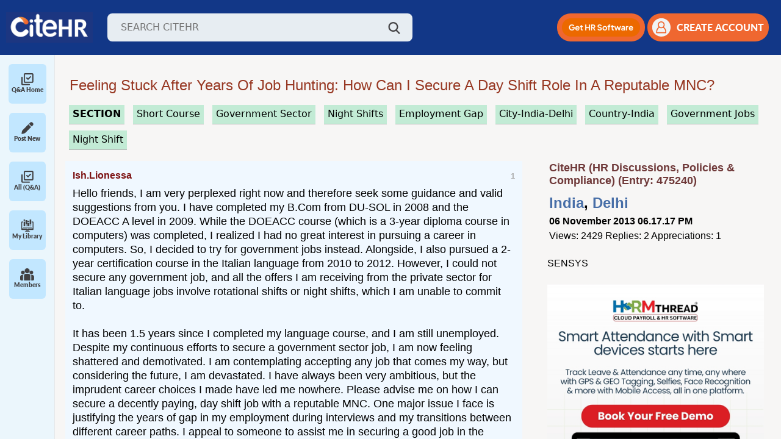

--- FILE ---
content_type: text/html; charset=ISO-8859-1
request_url: https://www.citehr.com/475240-how-get-into-private-sector-now-have.html
body_size: 18645
content:
<!DOCTYPE html>
<html lang="en" dir="ltr">
<head>
<link rel="amphtml" href="https://www.citehr.com/amp.php?t=475240" />
<link rel="canonical" href="https://www.citehr.com/showthread.php?t=475240" />
<meta http-equiv="last-modified-epoch" content="1383819294" />
<meta http-equiv="last-modified" content="2013-11-07T10:14:54+00:00" />

<style>
@keyframes spin {
  0% {
    transform: rotate(0deg);
  }
  100% {
    transform: rotate(360deg);
  }
}
</style>

<style>
.postclass{font-size:large;background:#ffffff;border-top:1px #c3c3c3 solid;margin:0px;padding:12px;line-height:130%;} #adfirst_top,.content,.sidebar{text-align:left}#adfirst_top{display:block;padding:12px 12px 12px 2%;width:95%;height:auto}@media(min-width:800px){#adfirst_top{display:none}}a{color:#304a70;cursor:pointer}.related_topic a{color:#2a5db0 !important;text-decoration:none;font-size:medium;}.related_topic a:hover{text-decoration:underline;} .related_topic a:visited {color: #8e98a6 !important;} #firstpost_block,.navbar a,.postusername{text-decoration:none}.related_topic{margin:4px 20px 4px 12px;padding:6px 6px 6px 0px;overflow:hidden;font-family:"Open Sans",Helvetica,sans-serif;font-size:12px;-moz-background-clip:-moz-initial;-moz-background-origin:-moz-initial;-moz-background-inline-policy:-moz-initial}.bigusername{color:#303f9f;font-size:small}.postusername{text-transform:capitalize;white-space:nowrap;font-size:medium;}.navbar a{word-spacing:2px;color:#693333;font-weight:700}#citeman_header_content,#citeman_wrap{position:relative;margin:0 auto;-webkit-flex-flow:row wrap}.page,body{color:#000;font-style:normal;margin:0;padding:0;font-family:"Open Sans",Helvetica,sans-serif;}#citeman_wrap{width:100%;background:#123787;display:flex;flex-flow:row wrap}#citeman_header_content{width:95%;display:flex;flex-flow:row wrap}.page{display:-webkit-flex;display:flex;-webkit-flex-flow:row wrap;flex-flow:row wrap;width:95%;margin:-15px auto 0px 12px;}#aboutus,#addask,#homelink,#logout,#membersince,#newbig,#researchbt,#risebig,#sidebar_sponsor,.contrib{display:none}.bottombar{margin:0 0 20px 3%}form{display:inline}.footerbar{margin:0}.content{float:left}.sidebar{float:right}.innermargin{margin:0 -5px 0 0}@media (min-width:571px){ .bigusername{color:#304a70;font-size:medium}#content_userp,.navlinks{margin:0}#posts{overflow-wrap:break-word;margin:0 12px 0 -3px}#blocknon,#navbarad{display:block}#firststart{margin-top:0}#addicon,#newsm,#risesm,#searchsm{display:none}}@media (min-width:1020px){.bigusername{color:#304a70;font-size:large}#inlinenon{display:inline}#blocknon{display:block}#tagthreadslist,#threadslist{margin:0}#bottom_bar{margin:-10px 2% 15px -30px;width:99%}#aboutus,#askform,#sidebar_sponsor{display:inline-block}#nonessential{display:table-cell}.content{float:left;width:100%;margin:0 -360px 0 0;webkit-order:1;order:1}.sidebar{float:right;width:350px;padding-left:6px;webkit-order:2;order:2}.innermargin{margin:0 360px 0 0}.sidebar_ad,.sidebar_adlink{padding:0 0 5px 14px}#content{margin:0 280px 0 0}.bottombar{width:95%;-webkit-order:3;order:3}.footerbar{-webkit-order:4;order:4}}.vbmenu_control{background:#838383;color:#FFF;font:small Georgia,Garamond,Times,"Times New Roman",serif;font-style:normal;padding:3px 9px;white-space:nowrap;margin:5px 3px 3px 0;font-size:medium;float:left;word-spacing:3px;height:17px;border:1px solid #525252;border-radius:5px}div.holdproimgtext,div.holdprotext{line-height:150%;white-space:nowrap}.ad_first,.ad_last{display:block;width:95%;height:auto;margin:5px 0 10px 6px;width:auto;height:auto}.vbmenu_control:hover{background:#f46611;color:#fff;cursor:pointer;border:1px solid #164054}#firstpost_block{margin:5px 0 5px 6px;background:#fff;border:1px solid #dddfe2;color:#000;padding:10px 0}@media (min-width:500px){.ad_last{margin:0 0 15px 6px}#firstpost_block{margin:0 0 0 6px}.ad_first{margin:12px 0 15px 6px}}@media (min-width:1136px){.ad_last{margin:0 0 15px 6px}.ad_first{margin:12px 0 15px 6px}}
</style>
<link rel="stylesheet" href="/allstyle24.css" media="none" onload="if(media!='all')media='all'">
<noscript><link rel="stylesheet" href="/allstyle24.css"></noscript>

<style>
.contrib{padding:0px 0px 0px 10px;margin:0px;background:#f6fbff;}@media (min-width:600px){.contrib{display:block}}.smaller{font-size:x-small;margin:1px 0px 0px;white-space:nowrap;font-weight:700}div.holdpro,div.holdprotext{margin:2px 6px 1px 0px;background:#f6fbff;float:left}div.holdpro{display:inline-block;overflow:hidden;height:52px;min-width:100px}div.holdprotext{color:#000;font-size:small;height:52px;padding:0px 6px}#contribimg{border-radius:0px}div.holdproimgtext{background:#f6fbff;float:left;margin:6px 3px 0px 3px;font-size:small;color:#000;overflow:hidden}div.holdpro a,div.holdprotext a{color:#9e452e;font-weight:700;white-space:nowrap}
.related_header{font-size:large;} .related_pagetext{font-size:small;letter-spacing:80%;} .relatedinfo{font-size:x-small;border-bottom:1px #e1e1e1 solid; display:inline-block;}
</style>



<meta http-equiv="Content-Type" content="text/html; charset=ISO-8859-1" />



<meta name="theme-color" content="#183b60" />
<meta name="viewport" content="width=device-width, initial-scale=1">

<meta http-equiv="X-UA-Compatible" content="IE=7" />
<link rel="image_src" type="image/gif" href="https://www.citehr.com/citehr-og.gif"/>
<meta property="og:image" content="https://www.citehr.com/citehr-og.png" />




<!-- Google tag (gtag.js) -->
<script async src="https://www.googletagmanager.com/gtag/js?id=G-TFKT4BSRSR"></script>
<script>
  window.dataLayer = window.dataLayer || [];
  function gtag(){dataLayer.push(arguments);} 
  gtag('js', new Date()); gtag('config', 'G-TFKT4BSRSR');
</script>


<script src="https://accounts.google.com/gsi/client" async defer></script> 
<link href="https://cdn.jsdelivr.net/npm/bootstrap@5.2.3/dist/css/bootstrap.min.css" rel="stylesheet">
<script src="https://cdn.jsdelivr.net/npm/bootstrap@5.2.3/dist/js/bootstrap.bundle.min.js"></script>
<link rel="stylesheet" href="https://cdnjs.cloudflare.com/ajax/libs/toastr.js/latest/toastr.min.css" integrity="sha512-vKMx8UnXk60zUwyUnUPM3HbQo8QfmNx7+ltw8Pm5zLusl1XIfwcxo8DbWCqMGKaWeNxWA8yrx5v3SaVpMvR3CA==" crossorigin="anonymous" referrerpolicy="no-referrer" />

<link rel="preload" href="/assets/css/fonts.css" as="style" onload="this.onload=null;this.rel='stylesheet'">
<noscript><link rel="stylesheet" href="/assets/css/fonts.css"></noscript>
<link rel="stylesheet" href="/assets/css/styles.css?v1.89">
<link rel="stylesheet" href="https://cdnjs.cloudflare.com/ajax/libs/select2/4.0.13/css/select2.min.css" />

<!-- Meta Pixel Code -->
<script>
!function(f,b,e,v,n,t,s)
{if(f.fbq)return;n=f.fbq=function(){n.callMethod?
n.callMethod.apply(n,arguments):n.queue.push(arguments)};
if(!f._fbq)f._fbq=n;n.push=n;n.loaded=!0;n.version='2.0';
n.queue=[];t=b.createElement(e);t.async=!0;
t.src=v;s=b.getElementsByTagName(e)[0];
s.parentNode.insertBefore(t,s)}(window, document,'script',
'https://connect.facebook.net/en_US/fbevents.js');
fbq('init', '3230659603757690');
fbq('track', 'PageView');
</script>
<noscript><img height="1" width="1" style="display:none"
src="https://www.facebook.com/tr?id=3230659603757690&ev=PageView&noscript=1"
/></noscript>
<!-- End Meta Pixel Code -->


<title>Navigating Career Transition: From Government Job Aspirations to Private Sector Opportunities - CiteHR</title>
<meta name="keywords" content="Private Sector Jobs,Career Change,Job Search Strategies,Employment Gap Explanation,Career Development" />
<meta property="og:title" content="Navigating Career Transition: From Government Job Aspirations to Private Sector Opportunities - CiteHR" />
<meta property="title" content="Navigating Career Transition: From Government Job Aspirations to Private Sector Opportunities - CiteHR" />
<meta name="description" content="Explore strategies for transitioning from a focus on government jobs to pursuing opportunities in the private sector. Learn how to address employment gaps and a">






<style> br {display: block; line-height:5px;} #posts_loggedin br {display:inline;}</style>
<script type="text/javascript">
  function handleQuickReply(checkbox) {
    document.getElementById('ai_quick_reply').disabled = true;
    document.getElementById('quick-reply-overlay').style.display = 'block';
    let payload = { action: 'setQuickReply', threadId: 475240, quickReply: (checkbox.checked) ? 1 : 0 };
    $.post({
      url: "/authyfi.php",
      data: payload
    }).done(function (response) {
      document.getElementById('ai_quick_reply').disabled = false;
      document.getElementById('quick-reply-overlay').style.display = 'none';
      quickReply();
    });
  }
  
  var quickReplyTime = 60000;
   
  setInterval(function() {
    //quickReply();
  }, quickReplyTime);

  function quickReply() {
    if(document.getElementById('ai_quick_reply') && document.getElementById('ai_quick_reply').checked) {
      
      document.getElementById('ai-quick-reply-overlay').style.visibility = 'visible';
      $.post({
        url: "/newthread.php",
        data: { action: 'aiQuickReply', threadid: 475240, lastpostid: document.getElementById('ai_quick_reply_lastpostid').value },
        dataType: 'json'
      }).done(function(dataResponse) {
        if(dataResponse.success === "false") {
          document.getElementById('ai-quick-reply-overlay').style.visibility = 'hidden';
        } else {
          $.ajax({
            url: window.location.href,
            method: 'GET',
            success: function(html) {
               var newPostsLoggedInContent = $(html).find('#posts_loggedin').html();
               var newPageNavContent = $(html).find('.pagenav').html();
 
               $('#posts_loggedin').html(newPostsLoggedInContent);
               $('.pagenav').html(newPageNavContent);
               document.getElementById('ai-quick-reply-overlay').style.visibility = 'hidden';
            }
          });
        }
      });
    }
  }
 
  function executeScripts(container) {
    const scripts = container.querySelectorAll('script');
    scripts.forEach(oldScript => {
      const newScript = document.createElement('script');
      if (oldScript.src) {
        newScript.src = oldScript.src;
      } else {
        newScript.text = oldScript.textContent;
      }
      document.body.appendChild(newScript);
    });
  }
</script>
</head>
<body>

<a name="top"></a>
<header class="header">
    <div class="d-flex align-items-center">
        <!--<img id="menuIcon" class="menu-icon" src="/assets/img/icon/menu.png" />-->
        <img id="mobileMenuIcon" class="menu-icon" src="/assets/img/icon/menu.png" />
        <a href="https://www.citehr.com/"><img class="logo" src="/assets/img/logo_citehr_blue.jpg" 
            alt="CiteHR" /></a>
        <div class="search-wrap">
            <form action="/results.php" method="get" name="search_query" id="search_query">
                <input class="search-input" type="text" id="query" name="q" placeholder="SEARCH CITEHR" />
            </form>
            <a href="javascript:void(0);" onclick="searchme()"><img class="search-icon" src="/assets/img/icon/search.png" /></a>
        </div>
    </div>
    <div class="d-flex align-items-center gap guest">
        <div class="mobile-search-wrap">
            <img id="mobileSearchBtn" class="search-icon" src="/assets/img/icon/search.png" />
            <!--<form id="mobileSearchForm" class="mobile-search-input shadow-sm">
                <input class="search-input" type="text" placeholder="SEARCH CITEHR" />
            </form>-->
            <form id="mobileSearchForm" action="/results.php" method="get" class="mobile-search-input shadow-sm" name="search_query" id="search_query">
                <input class="search-input" type="text" name="mq" placeholder="SEARCH CITEHR" />
            </form>
        </div>
        <div class="get-hr-software">
            <a id="mobileBannerBtn" role="button" target="_blank" href="https://www.citehr.com/aim.php?id=300&clid=2">
                <img alt="Get HR Software" src="/assets/img/Mobile-Button.png" />
            </a>
        </div>
        <!--<div class="dropdown action-drop">
             <button class="btn dropdown-toggle" type="button" id="dropdownMenuButton1" data-bs-toggle="dropdown"
                aria-expanded="false">
                <img height="30px" src="/assets/img/icon/orange-dots.png" />
            </button>
            <ul class="dropdown-menu" aria-labelledby="dropdownMenuButton1">
                <li>
                    <a class="dropdown-item" href="/subscription.php">
                        <img width="15px" class="me-2 d-icon" src="/assets/img/icon/follow.png" />
                        <img width="15px" class="me-2 a-icon" src="/assets/img/icon/follow-active.png" />
                        Followed Threads
                    </a>
                </li>
                <li>
                    <a class="dropdown-item" href='/library.php'>
                        <img width="15px" class="me-2 d-icon" src="/assets/img/icon/participationThreads.png" />
                        <img width="15px" class="me-2 a-icon"
                            src="/assets/img/icon/participationThreads-active.png" />
                        Participation Threads
                    </a>
                </li>
                <li>
                    <button onclick="addnewpost()">Add New post</button>
                    <button onclick="addnewreply()">Add New reply</button>
                </li>
            </ul>
        </div> -->

        
            <a role="button" id="desktop-ad-btn" class="signup-btn mobile-signup-btn me-1" target="_blank" href="https://www.citehr.com/aimrr.php">
                <img height="30px" alt="Get HR Software" src="/assets/img/Web-Button.png" />
            </a>
            <button type="button" class="signup-btn" onclick="show_modelz()">
                <img class="user-icon" src="/assets/img/icon/user-orang.png" />
                <span>CREATE ACCOUNT</span>
            </button>
            
                <div id="login-modal" class="modal" style='display:none'>
                    <div class="modal-content login-main">
                        <span class="close close1" onclick="close_modelz()">&times;</span>
                        <div class="loginForm">
                            <h4 style="margin:5px 0px;">Login or Register</h4>
<span style="font-size:small;font-weight:bold;">Join India's Trusted HR & Compliance Community</span><br>
<span style="font-size:small;">Get real answers, templates, and guidance from HR peers who’ve solved the same problems.</span><br><br>

                            <div class="login-social">
                                <ul>
                                    <li><a href="/citehr-register.php" rel="nofollow,noindex" target="_blank"><img
                                                src="/images/reg-form.jpg" style="width:190px;height:auto;"></a></li>
                                    <div style="display:inline-block;text-align:center;">
                                        <div id="g_id_onload"
                                            data-client_id="783341578114-cpf8hbcsgpr5h3ga6u9eq1og1amm7sp0.apps.googleusercontent.com"
                                            data-login_uri="https://www.citehr.com/google_login.php" data-auto_prompt="true">
                                        </div>
                                        <div class="g_id_signin" data-type="standard" data-size="large" data-theme="outline"
                                            data-text="sign_in_with" data-shape="rectangular" data-logo_alignment="left"
                                            data-redirecturi="https://www.citehr.com/showthread.php?t=475240">
                                        </div>
                                    </div>
                                </ul>
                            </div>
                            <br>
                            <hr><br>
                            <form action="login.php?do=login" method="post"
                                onsubmit="md5hash(vb_login_password, vb_login_md5password, vb_login_md5password_utf, 0)">
                                <div class="form-input">
                                    Login To Your Account<br>
                                    <input type="hidden" name="do" value="login">
                                    <input type="hidden" name="s" value="">
                                    <input type="hidden" name="securitytoken" value="guest">
                                    <input type="hidden" name="url" value="/">
                                    <input type="hidden" name="vb_login_md5password">
                                    <input type="hidden" name="vb_login_md5password_utf">
                                    <input type="text" name="vb_login_username" accesskey="u" tabindex="1"
                                        placeholder="Email/Username" class="form-common">
                                </div>
                                <div class="form-input">
                                    <input type="password" name="vb_login_password" tabindex="1" placeholder="Password"
                                        class="form-common">
                                </div>
                                <div class="submit-btn">
                                    <!--<button type="button" class="btn">Login</button>-->
                                    <input type="submit" class="btn buttonclass" value="Login" accesskey="s" tabindex="1">
                                    <input type="hidden" name="cookieuser" value="1" id="cb_cookieuser">
                                </div>
                                <div class="forgot-password">
                                    <a href="/contact.php" target="_blank" rel="nofollow,noindex">Forgot password</a>
                                </div>
                            </form>
                        </div>
                    </div>
                </div>
                <style>
                    .close {
                        cursor: pointer;
                        color: #fff;
                        font-size: 20px;
                        position: absolute !important;
                        width: 25px;
                        text-align: right;
                        top: -25px !important;
                        z-index: 99;
                        right: 0;
                        left: auto !important
                    }
            
                    .modal {
                        display: block;
                        position: fixed;
                        z-index: 999;
                        top: 0;
                        width: 100%;
                        height: 100%;
                        background: rgba(0, 0, 0, 0.67);
                        left: 0
                    }
            
                    #login-modal {
                        padding-top: 0;
                        z-index: 99999
                    }
            
                    .login-main {
                        width: 300px;
                        max-width: 100%;
                        padding: 10px 20px;
                        border: 0;
                        background: #fff;
                        font-family: sans-serif;
                        position: absolute;
                        top: 50%;
                        left: 50%;
                        margin: 0;
                        transition: all .3s ease-in-out;
                        -o-transition: all .3s ease-in-out;
                        -moz-transition: all .3s ease-in-out;
                        -webkit-transition: all .3s ease-in-out;
                        transform: translate(-50%, -50%) scale(0, 0);
                        -webkit-animation: bummer 1s;
                        animation: bummer 1s;
                        -webkit-animation-fill-mode: forwards;
                        animation-fill-mode: forwards;
                    }
            
                    @-webkit-keyframes bummer {
                        100% {
                            -webkit-transform: translate(-50%, -50%) scale(1, 1)
                        }
                    }
            
                    @keyframes bummer {
                        100% {
                            transform: translate(-50%, -50%) scale(1, 1)
                        }
                    }
            
                    .login-main a,
                    .login-main button {
                        outline: none !important
                    }
            
                    .login-social {
                        text-align: center
                    }
            
                    .login-social h3 {
                        color: #222;
                        font-size: 24px;
                        text-align: center;
                        margin-top: 0
                    }
            
                    .login-social ul {
                        list-style: none;
                        padding: 0;
                        margin: 0
                    }
            
                    .login-social ul li {
                        display: inline-block;
                        margin: 2px 10px
                    }
            
                    .login-social ul li a img {
                        float: left;
                        max-width: 100%
                    }
            
                    .login-social .or {
                        display: block;
                        font-family: sans-serif;
                        font-weight: 600;
                        color: #555;
                        position: relative;
                        margin: 20px 0
                    }
            
                    .form-input {
                        margin-bottom: 15px
                    }
            
                    .form-input input {
                        box-sizing: border-box;
                        width: 100%;
                        box-shadow: none;
                        border: 1px solid #eee;
                        color: #222;
                        padding-left: 20px;
                        height: 40px
                    }
            
                    .forgot-password {
                        text-align: right;
                        margin-bottom: 20px
                    }
            
                    .forgot-password a {
                        color: #555;
                        font-size: 13px
                    }
            
                    .submit-btn {
                        margin-bottom: 20px
                    }
            
                    .submit-btn .btn {
                        padding: 12px 0;
                        width: 100%;
                        display: inline-block;
                        background: #0b3b63;
                        color: #fff;
                        border: 0;
                        text-transform: uppercase;
                        cursor: pointer;
                        transition: all .3s ease-in-out;
                        -moz-transition: all .3s ease-in-out;
                        -o-transition: all .3s ease-in-out;
                        -webkit-transition: all .3s ease-in-out;
                        font-weight: 600
                    }
            
                    .submit-btn .btn:hover {
                        background: #f27026;
                        color: #fff
                    }
            
                    .account-sign-up {
                        margin-top: 5px;
                        padding-top: 15px;
                        border-top: 1px solid #ddd;
                        display: inline-block;
                        width: 100%;
                        font-size: 15px
                    }
            
                    .account-sign-up p {
                        color: #222;
                        margin: 0;
                        font-family: sans-serif
                    }
            
                    .account-sign-up p a {
                        color: #f27026
                    }
            
                    .close1 {
                        top: -15px;
                        position: relative;
                        left: 7px;
                        font-weight: 300
                    }
                </style>
                <script>
                    var modal = document.getElementById('login-modal');
                    var btn = document.getElementById("login-form");
                    var span = document.getElementsByClassName("close1")[0];
                    if (btn) {
                    btn.onclick = function () {
                        modal.style.display = "block";
                    }}
                    if (span) {
                    span.onclick = function () {
                        modal.style.display = "none";
                    }
                    }
                    window.onclick = function (event) {
                        if (event.target == modal) {
                            modal.style.display = "none";
                        }
                        //if (event.target == modalquery) { modalquery.style.display = "none"; }
                    }
                </script>
                <script>
                    function show_modelz() {
                        document.getElementById('login-modal').style.display = "block";
                    }
                    function close_modelz() {
                        document.getElementById('login-modal').style.display = "none";
                    }
                </script>
            
        
    </div>
</header>
<section class="layout">
    <div class="sidebar-wrap" id="sidebarWrap">

        <!-- <a type="button" class="start-new-dis" href="https://www.citehr.com/post-new-thread/">
            <img height="30px" src="/assets/img/icon/pen.png" />
            <span class="ms-4">Start New Discussion</span>
        </a> -->
        <!-- Sidebar Close -->
        <div class="collapsed-sidebar">
            <div class="s-menu" id="allPostMenu">
                <a type="button" class="text-decoration-none d-flex flex-column align-items-center" href="/">
                    <img height="20px" class="de-icon" src="/assets/img/icon/check.png" />
                    <img height="20px" class="ac-icon" src="/assets/img/icon/check-active.png" />
                    <span>Q&A Home</span>
                </a>
            </div>
            <div class="s-menu" id="newMenu">
                <a type="button" class="text-decoration-none d-flex flex-column align-items-center" href="/post-new-thread/">
                    <img height="20px" class="de-icon" src="/assets/img/icon/pen.png" />
                    <img height="20px" class="ac-icon" src="/assets/img/icon/pen-active.png" />
                    <span>Post New</span>
                </a>
            </div>
            <div class="s-menu" id="allPostMenu">
                <a type="button" class="text-decoration-none d-flex flex-column align-items-center" href="/forumdisplay.php?f=34">
                    <img height="20px" class="de-icon" src="/assets/img/icon/check.png" />
                    <img height="20px" class="ac-icon" src="/assets/img/icon/check-active.png" />
                    <span>All (Q&A)</span>
                </a>
            </div>
            <div class="s-menu" id="libraryMenu">
                <a type="button" class="text-decoration-none d-flex flex-column align-items-center" href="/library.php">
                    <img height="20px" class="de-icon" src="/assets/img/icon/library.png" />
                    <img height="20px" class="ac-icon" src="/assets/img/icon/library-active.png" />
                    <span>My Library</span>
                </a>
            </div>
<!--
            <div class="s-menu" id="tagsMenu">
                <a type="button" class="text-decoration-none d-flex flex-column align-items-center" href="/tag.php">
                    <img height="20px" class="de-icon" src="/assets/img/icon/tags.png" />
                    <img height="20px" class="ac-icon" src="/assets/img/icon/tags-active.png" />
                    <span>#Tags</span>    
                </a>
            </div>
-->
            <div class="s-menu" id="membersMenu">
              <a type="button" class="text-decoration-none d-flex flex-column align-items-center" href="/members.php">
                <img height="20px" class="de-icon" src="/assets/img/icon/members.png" />
                <img height="20px" class="ac-icon" src="/assets/img/icon/members-active.png" />
                <span>Members</span>
              </a>
            </div>
            <!--<span style="border-top: 1px solid gray;padding: 0; margin-top: 8px; width: 60px;height: 1px;">&nbsp;</span>
            <div class="s-menu" id="marketMenu" style="margin-top: 8px;">
                <a type="button" class="text-decoration-none d-flex flex-column align-items-center" href="/market.php">
                    <img height="20px" class="de-icon" src="/assets/img/icon/market.png" />
                    <img height="20px" class="ac-icon" src="/assets/img/icon/market-active.png" />
                    <span>Market</span>
                </a>
            </div>
            <div class="s-menu">
                <img height="20px" src="/assets/img/icon/messaging.png" />
                <span>Messaging</span>
            </div> -->
            
        </div>
    
        <!-- Sidebar Open -->
        <!-- <div class="accordion accordion-flush w-100" id="sidebarAccordion">
            <div class="accordion-item">
                <h2 class="accordion-header">
                    <button class="accordion-button collapsed" type="button" data-bs-toggle="collapse"
                        data-bs-target="#library-collapse" aria-expanded="false" aria-controls="library-collapse">
                        <img height="20px" class="d-icon" src="/assets/img/icon/library.png" />
                        <img height="20px" class="a-icon" src="/assets/img/icon/library-active.png" />
                        <span>Library</span>
                    </button>
                </h2>
                <div id="library-collapse" class="accordion-collapse collapse" data-bs-parent="#sidebarAccordion">
                    <div class="library-wrap">
                        <div class="file">
                            <img height="20px" src="/assets/img/icon/pdf.png">
                            <div class="ms-2">
                                <h3>Revised d.a. in uttarakhand from 1st april-2023</h3>
                                <p>Revised da april 2023.pdf</p>
                            </div>
                        </div>
                        <div class="file">
                            <img height="20px" src="/assets/img/icon/pdf.png">
                            <div class="ms-2">
                                <h3>Revised d.a. in uttarakhand from 1st april-2023</h3>
                                <p>Revised da april 2023.pdf</p>
                            </div>
                        </div>
                    </div>
                </div>
            </div>
            <div class="accordion-item">
                <h2 class="accordion-header">
                    <button class="accordion-button collapsed" type="button" data-bs-toggle="collapse"
                        data-bs-target="#messagin-collapse" aria-expanded="false" aria-controls="messagin-collapse">
                        <img height="20px" class="d-icon" src="/assets/img/icon/messaging.png" />
                        <img height="20px" class="a-icon" src="/assets/img/icon/messaging-active.png" />
                        <span>Messaging</span>
                    </button>
                </h2>
                <div id="messagin-collapse" class="accordion-collapse collapse" data-bs-parent="#sidebarAccordion">
                    Messaging
                </div>
            </div>
        </div> -->
    </div>
<div id="tagsExpand">
        <!-- <div class="item-menu active">
            <img height="20px" class="me-2 de-icon" src="/assets/img/icon/interest-tag.png" />
            <img height="20px" class="me-2 ac-icon" src="/assets/img/icon/interest-tag-active.png" />
            <a href="javascript:void(0)" onClick="showSection('interest')">Interest Tags</a>
        </div>
        <div class="item-menu">
            <img height="20px" class="me-2 de-icon" src="/assets/img/icon/trending-tag.png" />
            <img height="20px" class="me-2 ac-icon" src="/assets/img/icon/trending-tag-active.png" />
            <a href="javascript:void(0)" onClick="showSection('trending')">Trending Tags</a>
        </div> -->
        <div id="tags-collapse" class="accordion-collapse" data-bs-parent="#sidebarAccordion">
            <div class="accordion accordion-flush w-100" id="tagAccordion">
                <div class="accordion-item">
                    <h2 class="accordion-header">
                        <button class="accordion-button collapsed" type="button" data-bs-toggle="collapse"
                            data-bs-target="#interest-tags-collapse" aria-expanded="false"
                            aria-controls="interest-tags-collapse">
                            <img height="20px" class="d-icon" src="/assets/img/icon/interest-tag.png" />
                            <img height="20px" class="a-icon"
                                src="/assets/img/icon/interest-tag-active.png" />
                            <span>Interest Tags</span>
                        </button>
                    </h2>
                    <div id="interest-tags-collapse" class="accordion-collapse collapse"
                        data-bs-parent="#tagAccordion">
                        <div class="tags-badge-wrap">
                            <span class="tags-badge active">No Tags Found!</span>
                        </div>
                    </div>
                </div>
                <div class="accordion-item">
                    <h2 class="accordion-header">
                        <button class="accordion-button collapsed" type="button" data-bs-toggle="collapse"
                            data-bs-target="#trending-tags-collapse" aria-expanded="false"
                            aria-controls="trending-tags-collapse">
                            <img height="20px" class="d-icon" src="/assets/img/icon/trending-tag.png" />
                            <img height="20px" class="a-icon"
                                src="/assets/img/icon/trending-tag-active.png" />
                            <span>Trending Tags</span>
                        </button>
                    </h2>
                    <div id="trending-tags-collapse" class="accordion-collapse collapse"
                        data-bs-parent="#tagAccordion">
                        <div class="tags-badge-wrap">
                            <style>.tagtrend{color:#003563;margin:5px 3px;display:inline-block;padding:2px 5px;border:1px #efefef solid;background:#f0f3f7;}.tagtrend:hover{background:#ddecaf;border:1px #95bcdc solid;}</style><h3 style='margin:0px;'>Trending</h3><a href='/' class='tagtrend' style='margin:5px 3px;display:inline-block;padding:2px 5px;border:1px #efefef solid;background:#ecf1f8;'>&#9776;Home</a><a href='/tags.php?tag=social+security' class='tagtrend'>#Social Security</a> <a href='/tags.php?tag=onboarding+process' class='tagtrend'>#Onboarding Process</a> <a href='/tags.php?tag=operational+excellence' class='tagtrend'>#Operational Excellence</a> <a href='/tags.php?tag=internal+complaints+committee' class='tagtrend'>#Internal Complaints Committee</a> <a href='/tags.php?tag=human+resource' class='tagtrend'>#Human Resource</a> <a href='/tags.php?tag=leadership' class='tagtrend'>#Leadership </a> <a href='/tags.php?tag=employer+brand' class='tagtrend'>#Employer Brand</a> <a href='/tags.php?tag=statutory+compliance' class='tagtrend'>#Statutory Compliance</a> <a href='/tags.php?tag=dearness+allowance' class='tagtrend'>#Dearness Allowance</a> <a href='/tags.php?tag=control+system' class='tagtrend'>#Control System</a> <a href='/tags.php?tag=industrial+relations' class='tagtrend'>#Industrial Relations</a> <a href='/tags.php?tag=dispute+resolution' class='tagtrend'>#Dispute Resolution</a> <a href='/tags.php?tag=state+insurance' class='tagtrend'>#State Insurance</a> <a href='/tags.php?tag=background+verification' class='tagtrend'>#Background Verification</a> <a href='/tags.php?tag=grievance+redressal' class='tagtrend'>#Grievance Redressal</a> <a href='/tags.php?tag=provident+fund' class='tagtrend'>#Provident Fund</a> <a href='/tags.php?tag=appointment+letter' class='tagtrend'>#Appointment Letter</a> <a href='/tags.php?tag=notice+period' class='tagtrend'>#Notice Period</a> <a href='/tags.php?tag=working+hours' class='tagtrend'>#Working Hours</a> <a href='/tags.php?tag=pf+account' class='tagtrend'>#Pf Account</a> <a href='/tags.php?tag=best+practices' class='tagtrend'>#Best Practices</a> <a href='/tags.php?tag=labor+laws' class='tagtrend'>#Labor Laws</a> <a href='/tags.php?tag=standing+orders' class='tagtrend'>#Standing Orders</a> <a href='/tags.php?tag=final+settlement' class='tagtrend'>#Final Settlement</a> 
                        </div>
                    </div>
                </div>
            </div>
        </div>
    </div>
    
    <main class="main-wrap">

<!-- nav buttons bar -->

</div>





<div align="center">
<style>
.pageholder{padding:0px 14px 0px 0px;width:98%;margin:10px 12px 0px 0px;}

@media (min-width:620px) { .pageholder{margin:10px 12px 0px 0px;} }

</style>
<div class="pageholder">




<div class="navlinks">


<br>




<style>
.thread-header {color:#973722;font-family:Arial,sans-serif;font-size:large;text-decoration:none;margin:2px 4px 7px 12px;text-transform:capitalize;z-index:10;display:block;}

.lastelementhold{display:block;margin:0px 5px 15px 3px;text-align:left;text-align:left;overflow-wrap: break-word;}




@media (min-width: 571px) { .thread-header {font-size:x-large;margin:2px 4px 7px 12px;} }
@media (min-width: 800px) { .thread-header {font-size:x-large;margin:2px 4px 7px 3px;} .lastelementhold{margin:0px 0px 25px 15px;}}

a.blue_button_small {border-bottom:1px #b0bcd3 dotted;background:#f9f9f9;color:#000000;font-size:12px;text-decoration:none;margin-bottom:6px;display:inline-block;}
.headerstats{background:#f7f7f7;border:1px #efefef solid;padding:5px;text-align:center;width:65px;font-size:11pt;display:inline-block;}
</style>

<div class="lastelementhold">
<h1 class="thread-header" itemprop="name">
	 Feeling Stuck After Years of Job Hunting: How Can I Secure a Day Shift Role in a Reputable MNC?

</h1></div>






</div>





<div id="login-modal" class="modal" style='display:none'>
<div class="modal-content login-main">
<span class="close close1" onclick="close_modelz()">&times;</span>
<div class="loginForm">

<h4 style="margin:5px 0px;">Login Or Register</h4> <span style="font-size:small;font-weight:bold">Community Support and Knowledge-base.</span><br><br>

<div class="login-social">
<ul>
<li><a href="/citehr-register.php" rel="nofollow,noindex" target="_blank"><img src="/images/reg-form.jpg"></a></li>



<div style="display:inline-block;text-align:center;">
<div id="g_id_onload" data-client_id="783341578114-cpf8hbcsgpr5h3ga6u9eq1og1amm7sp0.apps.googleusercontent.com" data-login_uri="https://citehr.com/google_login.php" data-auto_prompt="true"></div>
  <div class="g_id_signin"
      data-type="standard"
      data-size="large"
      data-theme="outline"
      data-text="sign_in_with"
      data-shape="rectangular"
      data-logo_alignment="left"
      data-redirecturi="https://www.citehr.com/showthread.php?t=475240" >
  </div>
</div>



</ul>
</div>

<br><hr><br>

<form action="login.php?do=login" method="post" onsubmit="md5hash(vb_login_password, vb_login_md5password, vb_login_md5password_utf, 0)">
<div class="form-input">
Login To Your Account<br>
<input type="hidden" name="do" value="login">
<input type="hidden" name="s" value="">
<input type="hidden" name="securitytoken" value="guest">
<input type="hidden" name="url" value="/">
<input type="hidden" name="vb_login_md5password">
<input type="hidden" name="vb_login_md5password_utf">
<input type="text" name="vb_login_username" accesskey="u" tabindex="1" placeholder="Email/Username" class="form-common">
</div>
<div class="form-input">
<input type="password" name="vb_login_password" tabindex="1" placeholder="Password" class="form-common">
</div>

<div class="submit-btn">
<!--<button type="button" class="btn">Login</button>-->
<input type="submit" class="btn buttonclass" value="Login" accesskey="s" tabindex="1">
<input type="hidden" name="cookieuser" value="1" id="cb_cookieuser">
</div>
<div class="forgot-password">
<a href="/contact.php" target="_blank" rel="nofollow,noindex">Forgot password</a>
</div>
</form>

</div>
</div>
</div>


<style>
.close{cursor:pointer;color:#fff;font-size:20px;position:absolute!important;width:25px;text-align:right;top:-25px!important;z-index:99;right:0;left:auto!important}.modal{display:block;position:fixed;z-index:999;top:0;width:100%;height:100%;background:rgba(0,0,0,0.67);left:0}#login-modal{padding-top:0;z-index:99999}.login-main{width:300px;max-width:100%;padding:10px 20px;border:0;background:#fff;font-family:sans-serif;position:absolute;top:50%;left:50%;margin:0;transition:all .3s ease-in-out;-o-transition:all .3s ease-in-out;-moz-transition:all .3s ease-in-out;-webkit-transition:all .3s ease-in-out;transform:translate(-50%,-50%) scale(0,0);-webkit-animation:bummer 1s;animation:bummer 1s;-webkit-animation-fill-mode:forwards;animation-fill-mode:forwards;/}@-webkit-keyframes bummer{100%{-webkit-transform:translate(-50%,-50%) scale(1,1)}}@keyframes bummer{100%{transform:translate(-50%,-50%) scale(1,1)}}.login-main a,.login-main button{outline:none!important}.login-social{text-align:center}.login-social h3{color:#222;font-size:24px;text-align:center;margin-top:0}.login-social ul{list-style:none;padding:0;margin:0}.login-social ul li{display:inline-block;margin:2px 10px}.login-social ul li a img{float:left;max-width:100%}.login-social .or{display:block;font-family:sans-serif;font-weight:600;color:#555;position:relative;margin:20px 0}.form-input{margin-bottom:15px}.form-input input{box-sizing:border-box;width:100%;box-shadow:none;border:1px solid #eee;color:#222;padding-left:20px;height:40px}.forgot-password{text-align:right;margin-bottom:20px}.forgot-password a{color:#555;font-size:13px}.submit-btn{margin-bottom:20px}.submit-btn .btn{padding:12px 0;width:100%;display:inline-block;background:#0b3b63;color:#fff;border:0;text-transform:uppercase;cursor:pointer;transition:all .3s ease-in-out;-moz-transition:all .3s ease-in-out;-o-transition:all .3s ease-in-out;-webkit-transition:all .3s ease-in-out;font-weight:600}.submit-btn .btn:hover{background:#f27026;color:#fff}.account-sign-up{margin-top:5px;padding-top:15px;border-top:1px solid #ddd;display:inline-block;width:100%;font-size:15px}.account-sign-up p{color:#222;margin:0;font-family:sans-serif}.account-sign-up p a{color:#f27026}.close1{top:-15px;position:relative;left:7px;font-weight:300}
</style>


<script>
    var modal = document.getElementById('login-modal');
    var btn = document.getElementById("login-form");
    var span = document.getElementsByClassName("close1")[0];
    btn.onclick = function () {
        modal.style.display = "block";
    }
    span.onclick = function () {
        modal.style.display = "none";
    }
    window.onclick = function (event) {
        if (event.target == modal) {
            modal.style.display = "none";
        }
        if (event.target == modalquery) { modalquery.style.display = "none"; }
    }
</script>
<script>
    function show_modelz()
    {
    document.getElementById('login-modal').style.display = "block"; 
    }
    function close_modelz()
    {
    document.getElementById('login-modal').style.display = "none"; 
    }
</script>


<!--
<button id="backToPageBtn" title="Go to back" class="" onclick="history.go(-1)">
 <img class="back-arrow" src="/assets/img/icon/up-arrow.png">
 <span>Back</span>
</button>
-->


<!-- thread tags -->
<style>

#bartop a{display:inline-block;position:relative;margin:8px 8px 2px 2px; text-decoration:none;padding:2px;cursor:pointer;text-transform: capitalize;padding: 3px 6px 4px 6px; color:#000000;font-size:medium;cursor:pointer;background:#C2EBD5;border-bottom:1px #b5b5b5 solid;}
#bartop{margin:-15px 0px 2px 0px; display:block; font-size:small;padding:5px 0px 0px 0px;text-align:left;}
#bartop a:hover{background:#ddecaf;cursor:pointer;}
#bartop{margin:-10px 0px 2px 12px;}
@media (min-width: 500px) {

#bartop{margin:-20px 0px 2px 15px;}

}
</style>
<div id="bartop">
<a href="#" rel="tag"><b>SECTION</b></a>
<span id="tag_list_cell">
<a href="/tags.php?s=52146250db6f0fb63565fd0b2978f46a&amp;tag=short+course" rel="tag">short course</a> <a href="/tags.php?s=52146250db6f0fb63565fd0b2978f46a&amp;tag=government+sector" rel="tag">government sector</a> <a href="/tags.php?s=52146250db6f0fb63565fd0b2978f46a&amp;tag=night+shifts" rel="tag">night shifts</a> <a href="/tags.php?s=52146250db6f0fb63565fd0b2978f46a&amp;tag=employment+gap" rel="tag">employment gap</a> <a href="/tags.php?s=52146250db6f0fb63565fd0b2978f46a&amp;tag=City-India-Delhi" rel="tag">City-India-Delhi</a> <a href="/tags.php?s=52146250db6f0fb63565fd0b2978f46a&amp;tag=Country-India" rel="tag">Country-India</a> <a href="/tags.php?s=52146250db6f0fb63565fd0b2978f46a&amp;tag=government+jobs" rel="tag">government jobs</a> <a href="/tags.php?s=52146250db6f0fb63565fd0b2978f46a&amp;tag=night+shift" rel="tag">night shift</a> <img src="/images/misc/11x11progress.gif" id="tag_form_progress" class="inlineimg" style="display:none" alt="" />
</span>

</div>
<br style="clear:both;">
<!-- / thread tags -->




<a name="poststop" id="poststop"></a>



</div></div>
<!-- / close content container -->

<div class="page">

<div class="content"> <!--Start Logged out Content-->
<div class="innermargin"> <!--Start Logged in margin-->


<div id="posts"  class="posts"><!-- post #2102015 -->

<div id="edit2102015" style="text-align:left; padding:5px;">
<!-- this is not the last post shown on the page -->	


<!-- USEFULNESS: 8 | IS RELATED: 1 | SPAM SCORE: 1-->










<a name="post2102015"></a>

<div id="showpost.php?p=2102015" class="postclass" style="background:#f0f8ff;border:0px;font-size:large;" >

<div style="padding:0px 0px 6px 0px;display:block;font-weight:bold;font-size:medium;"><span><a href="member.php?u=2898132"><span class="postusername" style="color:#7d1414;"><b><span>ish.lionessa</span></b></span></a>  </span> <div style="float:right"><a href="showpost.php?s=52146250db6f0fb63565fd0b2978f46a&amp;p=2102015&amp;postcount=1" target="new"  id="postcount2102015" name="1" rel="nofollow" style="font-size:small;color:#aaaaaa;">1</a></div><br style="clear:both;"></div>

<!-- message, attachments, sig -->

<!-- message -->
<span>

Hello friends, I am very perplexed right now and therefore seek some guidance and valid suggestions from you. I have completed my B.Com from DU-SOL in 2008 and the DOEACC A level in 2009. While the DOEACC course (which is a 3-year diploma course in computers) was completed, I realized I had no great interest in pursuing a career in computers. So, I decided to try for government jobs instead. Alongside, I also pursued a 2-year certification course in the Italian language from 2010 to 2012. However, I could not secure any government job, and all the offers I am receiving from the private sector for Italian language jobs involve rotational shifts or night shifts, which I am unable to commit to.<br />
<br />
It has been 1.5 years since I completed my language course, and I am still unemployed. Despite my continuous efforts to secure a government sector job, I am now feeling shattered and demotivated. I am contemplating accepting any job that comes my way, but considering the future, I am devastated. I have always been very ambitious, but the imprudent career choices I made have led me nowhere. Please advise me on how I can secure a decently paying, day shift job with a reputable MNC. One major issue I face is justifying the years of gap in my employment during interviews and my transitions between different career paths. I appeal to someone to assist me in securing a good job in the private sector. Initially, I am willing to accept a reasonable package, but my primary focus is on long-term career prospects in a reputable company.<br />
<br />
Thank you for your help.

</span>

<br style="clear:both;"><span style="font-size:small;color:#777777;"><time datetime="2013-11-06T12:47:17Z">6th November 2013</time> From India, Delhi</span>




<br style='clear:both;'>
<div id="likesListRef_2102015" >
  <div id="likeListConainer_2102015" style="margin-top:2px"><div id="no-comment-parent"><div id="no-comment-upvote"><a href="" rel="nofollow" target="_blank" data-bs-toggle="modal" data-bs-target="#voteModal" onclick="openVoteModal('up',2102015,475240,0)"><img src="/assets/img/thumb-up.svg" style="height:18px !important;width:18px !important; margin-top:-7px;" width="18" height="18" border="0"></a><b>Acknowledge(<span id="mainLike_2102015" name="2102015">0</span>)</b></div><div id="no-comment-downvote"><a href="" rel="nofollow" target="_blank" data-bs-toggle="modal" data-bs-target="#voteModal" onclick="openVoteModal('down',2102015,475240,0)"><img src="/assets/img/thumb-down.svg" style="height:18px !important;width:18px !important; margin-top:0px;" width="18" height="18" border="0"></a><b>Amend(<span id="mainDislike_2102015" name="2102015">0</span>)</b></div></div><div id="commentsListRef_2102015"></div><input type="hidden" id="postCommentsPagination_2102015" value="1" name="postCommentsPagination_2102015"><input type="hidden" id="pctotalPage_2102015" value="0" name="postCommentsPagination_2102015"></div>
</div>
<script type="text/javascript">
  if(document.getElementById('no-comment-parent')) {
    document.getElementById('no-comment-parent').remove();
  }
  if(document.querySelector('.vote-action-container')) {
    document.querySelector('.vote-action-container').remove();
  }
</script>
</div>
<br style='clear:both;'>
<!-- / message -->

<!-- message, attachments, sig -->


<div style="margin:0px 0px 0px 12px;">
<a href="javascript:;" onclick="show_modelz()" rel="nofollow" style="background-color: #C2EBD5; font-size: 14px; text-decoration: none; padding: 3px 5px; color: #1c3682; display: inline-block; miso-padding-alt: 0;"><!--[if mso]><i style="letter-spacing: 25px; mso-font-width: -100%; mso-text-raise: 30pt;">&nbsp;</i><![endif]--><span style="mso-text-raise: 15pt;">Add Reply &rarr;</span><!--[if mso]><i style="letter-spacing: 25px; mso-font-width: -100%;">&nbsp;</i><![endif]--></a>

<a href="/post-new-thread/" rel="nofollow" style="background-color: #C2EBD5; font-size: 14px; text-decoration: none; padding: 3px 5px; color: #1c3682; display: inline-block; miso-padding-alt: 0;"><!--[if mso]><i style="letter-spacing: 25px; mso-font-width: -100%; mso-text-raise: 30pt;">&nbsp;</i><![endif]--><span style="mso-text-raise: 15pt;">Start New &rarr;</span><!--[if mso]><i style="letter-spacing: 25px; mso-font-width: -100%;">&nbsp;</i><![endif]--></a>
</div>




<!--CONTRIB-->
 
      <div class="mt-3" id="advertisement-widget" data-threadid="475240"></div>
    

<script id="post_text_2102015" type="application/json">

Hello friends, I am very perplexed right now and therefore seek some guidance and valid suggestions from you. I have completed my B.Com from DU-SOL in 2008 and the DOEACC A level in 2009. While the DOEACC course (which is a 3-year diploma course in computers) was completed, I realized I had no great interest in pursuing a career in computers. So, I decided to try for government jobs instead. Alongside, I also pursued a 2-year certification course in the Italian language from 2010 to 2012. However, I could not secure any government job, and all the offers I am receiving from the private sector for Italian language jobs involve rotational shifts or night shifts, which I am unable to commit to.<br />
<br />
It has been 1.5 years since I completed my language course, and I am still unemployed. Despite my continuous efforts to secure a government sector job, I am now feeling shattered and demotivated. I am contemplating accepting any job that comes my way, but considering the future, I am devastated. I have always been very ambitious, but the imprudent career choices I made have led me nowhere. Please advise me on how I can secure a decently paying, day shift job with a reputable MNC. One major issue I face is justifying the years of gap in my employment during interviews and my transitions between different career paths. I appeal to someone to assist me in securing a good job in the private sector. Initially, I am willing to accept a reasonable package, but my primary focus is on long-term career prospects in a reputable company.<br />
<br />
Thank you for your help.
<else>


</script>

<script>
var content = (0) ? document.getElementById('post_message_2102015') : document.getElementById('showpost.php?p=2102015');
var rawTextEl = document.getElementById('post_text_2102015');
var text = rawTextEl ? rawTextEl.textContent.trim() : '';

if(content && text.length < 600) {
    content.innerHTML = content.innerHTML.replace(/(<br>\s*){2}/g, '<br>');
}
</script>


</div>

<!-- / post #2102015 --><!-- post #2102050 -->

<div id="edit2102050" style="text-align:left; padding:5px;">
<!-- this is not the last post shown on the page -->	


<!-- USEFULNESS: 6 | IS RELATED: 1 | SPAM SCORE: 1-->










<a name="post2102050"></a>

<div id="showpost.php?p=2102050" class="postclass"  style="font-size:large;" data-answerid="2102050" >

<div style="padding:0px 0px 6px 0px;display:block;font-weight:bold;font-size:medium;"><span><a href="member.php?u=2898132"><span class="postusername" style="color:#7d1414;"><b><span>ish.lionessa</span></b></span></a>  </span> <div style="float:right"><a href="showpost.php?s=52146250db6f0fb63565fd0b2978f46a&amp;p=2102050&amp;postcount=2" target="new"  id="postcount2102050" name="2" rel="nofollow" style="font-size:small;color:#aaaaaa;">2</a></div><br style="clear:both;"></div>

<!-- message, attachments, sig -->

<!-- message -->
<span>

Thank you. I appreciate your time to reply. However, it would be really nice if you could give me some genuine examples of how I can justify this time gap. As you must be aware of the job market, they really bother too much if I cannot come up with a good reason. To your question, I would like to answer: it's my family that does not support night shifts, and neither do I. I have tried it for a few days.

</span>

<br style="clear:both;"><span style="font-size:small;color:#777777;"><time datetime="2013-11-06T16:52:21Z">6th November 2013</time> From India, Delhi</span>




<br style='clear:both;'>
<div id="likesListRef_2102050" >
  <div id="likeListConainer_2102050" style="margin-top:2px"><div id="no-comment-parent"><div id="no-comment-upvote"><a href="" rel="nofollow" target="_blank" data-bs-toggle="modal" data-bs-target="#voteModal" onclick="openVoteModal('up',2102050,475240,0)"><img src="/assets/img/thumb-up.svg" style="height:18px !important;width:18px !important; margin-top:-7px;" width="18" height="18" border="0"></a><b>Acknowledge(<span id="mainLike_2102050" name="2102050">0</span>)</b></div><div id="no-comment-downvote"><a href="" rel="nofollow" target="_blank" data-bs-toggle="modal" data-bs-target="#voteModal" onclick="openVoteModal('down',2102050,475240,0)"><img src="/assets/img/thumb-down.svg" style="height:18px !important;width:18px !important; margin-top:0px;" width="18" height="18" border="0"></a><b>Amend(<span id="mainDislike_2102050" name="2102050">0</span>)</b></div></div><div id="commentsListRef_2102050"></div><input type="hidden" id="postCommentsPagination_2102050" value="1" name="postCommentsPagination_2102050"><input type="hidden" id="pctotalPage_2102050" value="0" name="postCommentsPagination_2102050"></div>
</div>
<script type="text/javascript">
  if(document.getElementById('no-comment-parent')) {
    document.getElementById('no-comment-parent').remove();
  }
  if(document.querySelector('.vote-action-container')) {
    document.querySelector('.vote-action-container').remove();
  }
</script>
</div>
<br style='clear:both;'>
<!-- / message -->

<!-- message, attachments, sig -->





<!--CONTRIB-->
 

<script id="post_text_2102050" type="application/json">

Thank you. I appreciate your time to reply. However, it would be really nice if you could give me some genuine examples of how I can justify this time gap. As you must be aware of the job market, they really bother too much if I cannot come up with a good reason. To your question, I would like to answer: it's my family that does not support night shifts, and neither do I. I have tried it for a few days.
<else>


</script>

<script>
var content = (0) ? document.getElementById('post_message_2102050') : document.getElementById('showpost.php?p=2102050');
var rawTextEl = document.getElementById('post_text_2102050');
var text = rawTextEl ? rawTextEl.textContent.trim() : '';

if(content && text.length < 600) {
    content.innerHTML = content.innerHTML.replace(/(<br>\s*){2}/g, '<br>');
}
</script>


</div>

<!-- / post #2102050 --><!-- post #2102222 -->

<div id="edit2102222" style="text-align:left; padding:5px;">
	


<!-- USEFULNESS: 7 | IS RELATED: 1 | SPAM SCORE: 1-->










<a name="post2102222"></a>

<div id="showpost.php?p=2102222" class="postclass"  style="font-size:large;" data-answerid="2102222" >

<div style="padding:0px 0px 6px 0px;display:block;font-weight:bold;font-size:medium;"><span><a href="member.php?u=2881152"><span class="postusername" style="color:#7d1414;"><b><span>yourcareerlion</span></b></span></a> <div style="padding:0px 4px;border:1px #dcebfa dotted;border-radius:3px;color:#000000;font-size:12px;display:inline-block;white-space:nowrap;"><img src="/images/star12.png" style="vertical-align:baseline;width:12px;height:12px;"> 65</div> </span> <div style="float:right"><a href="showpost.php?s=52146250db6f0fb63565fd0b2978f46a&amp;p=2102222&amp;postcount=3" target="new"  id="postcount2102222" name="3" rel="nofollow" style="font-size:small;color:#aaaaaa;">3</a></div><br style="clear:both;"></div>

<!-- message, attachments, sig -->

<!-- message -->
<span>

If you are not getting a job as per your desire, then you should consider doing a short course or training. This step will smoothly bridge your employment gap, and you will be able to update your resume as follows:<br />
<br />
2008-2010 Searching for a suitable job while polishing my skills through the ABC course. (This is just an example. We can enhance it further by using stronger language.)<br />
<br />
Thank you.

</span>

<br style="clear:both;"><span style="font-size:small;color:#777777;"><time datetime="2013-11-07T10:14:54Z">7th November 2013</time> From Pakistan, Karachi</span>




<br style='clear:both;'>
<div id="likesListRef_2102222" >
  <div id="likeListConainer_2102222" style="margin-top:2px"><div id="no-comment-parent"><div id="no-comment-upvote"><a href="" rel="nofollow" target="_blank" data-bs-toggle="modal" data-bs-target="#voteModal" onclick="openVoteModal('up',2102222,475240,0)"><img src="/assets/img/thumb-up.svg" style="height:18px !important;width:18px !important; margin-top:-7px;" width="18" height="18" border="0"></a><b>Acknowledge(<span id="mainLike_2102222" name="2102222">0</span>)</b></div><div id="no-comment-downvote"><a href="" rel="nofollow" target="_blank" data-bs-toggle="modal" data-bs-target="#voteModal" onclick="openVoteModal('down',2102222,475240,0)"><img src="/assets/img/thumb-down.svg" style="height:18px !important;width:18px !important; margin-top:0px;" width="18" height="18" border="0"></a><b>Amend(<span id="mainDislike_2102222" name="2102222">0</span>)</b></div></div><div id="commentsListRef_2102222"></div><input type="hidden" id="postCommentsPagination_2102222" value="1" name="postCommentsPagination_2102222"><input type="hidden" id="pctotalPage_2102222" value="0" name="postCommentsPagination_2102222"></div>
</div>
<script type="text/javascript">
  if(document.getElementById('no-comment-parent')) {
    document.getElementById('no-comment-parent').remove();
  }
  if(document.querySelector('.vote-action-container')) {
    document.querySelector('.vote-action-container').remove();
  }
</script>
</div>
<br style='clear:both;'>
<!-- / message -->

<!-- message, attachments, sig -->





<!--CONTRIB-->
 

<script id="post_text_2102222" type="application/json">

If you are not getting a job as per your desire, then you should consider doing a short course or training. This step will smoothly bridge your employment gap, and you will be able to update your resume as follows:<br />
<br />
2008-2010 Searching for a suitable job while polishing my skills through the ABC course. (This is just an example. We can enhance it further by using stronger language.)<br />
<br />
Thank you.
<else>


</script>

<script>
var content = (0) ? document.getElementById('post_message_2102222') : document.getElementById('showpost.php?p=2102222');
var rawTextEl = document.getElementById('post_text_2102222');
var text = rawTextEl ? rawTextEl.textContent.trim() : '';

if(content && text.length < 600) {
    content.innerHTML = content.innerHTML.replace(/(<br>\s*){2}/g, '<br>');
}
</script>


</div>

<!-- / post #2102222 -->
<div id="lastpost"></div></div>



<div style='margin:12px 16px 12px 6px;padding:5px 10px;background:#e3ffce;color:#333333;font-size:large;border:1px #efefef solid;'>CiteHR is an AI-augmented HR knowledge and collaboration platform, enabling HR professionals to solve real-world challenges, validate decisions, and stay ahead through collective intelligence and machine-enhanced guidance. <a onclick="show_modelz()" href="#" style="text-decoration:underline;">Join Our Platform</a>.</div>







<br style="clear:both;">


<div style="margin:5px 0px 5px 5px;">
<div class="related_topic" style="font-size:small;color:#000000;">Other Discussions That May Be Relevant</div><div class="related_topic"><a href="/showthread.php?t=698" class="relatedlink"><span class="related_header">Navigating a career transition: hr opportunities in the corporate sector</span></a><br>Hello friends i need your advice and suggestions regarding my future career options. i m an mba hr with 3.5 years of teaching experience at the postgraduate level. recently i...<br><span class='relatedinfo'>3 Replies</span> <span class='relatedinfo'>0 Files</span> <span class='relatedinfo'>4 Participants</span></div><div class="related_topic"><a href="/showthread.php?t=517123" class="relatedlink"><span class="related_header">Navigating employment gaps and career transitions: resume advice for sales professionals</span></a><br>I am a b.com graduate and started my career as a sales executive with pantaloons retail india ltd. i worked for 2 years in that organization then i joined a...<br><span class='relatedinfo'>2 Replies</span> <span class='relatedinfo'>0 Files</span> <span class='relatedinfo'>2 Participants</span></div><div class="related_topic"><a href="/showthread.php?t=68683" class="relatedlink"><span class="related_header">Effective job search strategies and opportunities in operations management and quality assurance</span></a><br>Hello all i am a new member of citehr. : i am an operations & service delivery management professional with nearly 7 years of experience in marketing bpo insurance &...<br><span class='relatedinfo'>9 Replies</span> <span class='relatedinfo'>3 Files</span> <span class='relatedinfo'>6 Participants</span></div><div class="related_topic"><a href="/showthread.php?t=122766" class="relatedlink"><span class="related_header">Salary of &quot;sweeper&quot; at ntpc - pdf download</span></a><br>Dear friends salary of "sweeper" at ntpc the file is attached. kindly let me know if this article is true and how many years it takes to reach this salary...<br><span class='relatedinfo'>10 Replies</span> <span class='relatedinfo'>1 Files</span> <span class='relatedinfo'>11 Participants</span></div><div class="related_topic"><a href="/showthread.php?t=157804" class="relatedlink"><span class="related_header">Navigating educational gaps for career success: advice and strategies</span></a><br>I have a 3 year gap between my 12th grade and graduation. after graduation i pursued a part time mba in hr and achieved a first class. i have 1.3...<br><span class='relatedinfo'>2 Replies</span> <span class='relatedinfo'>0 Files</span> <span class='relatedinfo'>2 Participants</span></div><div class="related_topic"><a href="/showthread.php?t=508111" class="relatedlink"><span class="related_header">M.com (hr), pg diploma labour laws, irpm (industrial relation and personnel management), ll.b</span></a><br>I am seeking your help to guide me in my career according to my qualifications. i have completed an m.com in human resource management a pg diploma in labour laws...<br><span class='relatedinfo'>2 Replies</span> <span class='relatedinfo'>0 Files</span> <span class='relatedinfo'>2 Participants</span></div><div class="related_topic"><a href="/showthread.php?t=11309" class="relatedlink"><span class="related_header">Navigating a gap year before pursuing an mba: career impact and recommendations</span></a><br>Hi please help me i have 2 years of work experience in hr. i left my job in june 2006 and am aiming for the 2007 09 mba batch. this...<br><span class='relatedinfo'>3 Replies</span> <span class='relatedinfo'>0 Files</span> <span class='relatedinfo'>4 Participants</span></div><br><div class="related_topic" style="font-size:small;color:#000000;">Related Files & Downloads Shared By Members</div><div class="related_topic" style="word-wrap: break-word;overflow:hidden;white-space: pre-wrap;"><a href="showthread.php?t=408196#1857066" class="relatedlink"><img src="/images/attach/pdf.gif" border="0" align="absmiddle" width="21" height="21">&nbsp;Five Ways To... Handling a Career Transition.pdf</a></div><div class="related_topic" style="word-wrap: break-word;overflow:hidden;white-space: pre-wrap;"><a href="showthread.php?t=513346#2194952" class="relatedlink"><img src="/images/attach/jpg.gif" border="0" align="absmiddle" width="21" height="21">&nbsp;Career opportunities.j pg</a></div><div class="related_topic" style="word-wrap: break-word;overflow:hidden;white-space: pre-wrap;"><a href="showthread.php?t=634984#2479124" class="relatedlink"><img src="/images/attach/pdf.gif" border="0" align="absmiddle" width="21" height="21">&nbsp;Discrimination in Private Employment Must Stop - Justice DY Chandrachud (TOI - 22-Jun-2022).pd f</a></div>
<br>
</div>


<br style="clear:both;">



<div id="threadstuff">



</div> <!--Div to position in mobile-->



</div> <!--END Innermargin div-->
</div> <!--END Content div-->



<div class="sidebar" valign="top">

<div style="margin:0px 0px 0px 15px;padding:6px;display:inline-block;">
<h2 style="font-size:large;font-weight:bold;color:#6f3939;">CiteHR (HR Discussions, Policies & Compliance) (Entry: 475240)</h2>
<span style='font-size:x-large;font-weight:bold'><a href='/tags.php?tag=Country-India' class='locurl'>India</a>, <a href='/tags.php?tag=City-India-Delhi' class='locurl'>Delhi</a></span><br>
<b>06 November 2013 06.17.17 PM</b> <br>
Views: 2429 Replies: <span>2</span> Appreciations: <span>1</span>
</div>
<div style="margin:15px 0px 15px 18px;">
    SENSYS
    
    
    
         <div class="mt-3" id="advertisement-banner-widget" data-bannertype="sensys" data-user="0"></div>
    
</div>


<style>.related_pop{line-height:140%;}
.tagbundle{height:auto;display:block;}
.tagathome{padding:3px 10px;}
.tagbundleunit{width:90%;}</style>

<div style="margin:15px 12px 0px 0px;">
<h2 STYLE='font-size:large;font-weight:bold;margin:6px 12px 6px 18px;'>TOP ENTRIES ON SUBJECT</h2><div style='padding:12px;'><style>a.pop{background-color:#e5ffe3;color:#000;text-decoration: none;padding: 12px 8px;margin:0px 0px 0px 4px;border-radius: 4px;display: inline-block;transition:background-color 0.3s ease;border-top:#c4e2c2 1px solid;}a.pop:hover{background-color: #b6ffb0;color:#2c76ff;}a.pop:visited{background-color: #eaeaea;color:#787878;}</style><br><div style='padding:12px;'><b>Career Transition</b></div><a href='https://www.citehr.com/showthread.php?t=101244' class='pop'><b>PG Diploma In Training &amp; Development - ICFAI University</b></a><br><a href='https://www.citehr.com/showthread.php?t=25896' class='pop'><b>Navigating Job Change Reasons And Interview Preparation In Career Transition</b></a><br><a href='https://www.citehr.com/showthread.php?t=259182' class='pop'><b>Hr Cv Topics And Cv Format - Doc Download</b></a><br><a href='https://www.citehr.com/showthread.php?t=149953' class='pop'><b>Guidance On Crafting An HR Generalist Resume And Transitioning Into The Role</b></a><br><a href='https://www.citehr.com/showthread.php?t=259331' class='pop'><b>Eleven Minutes - Pdf Download</b></a><br><a href='https://www.citehr.com/showthread.php?t=26958' class='pop'><b>Need To Become SAP HR Functional Consultant (Want Guidance).</b></a><br><br><div style='padding:12px;'><b>Employment Gap</b></div><a href='https://www.citehr.com/showthread.php?t=459903' class='pop'><b>TCS BGC - Have Not Mentioned My 3 Months Of Employment Gap. Could It Be A Problem?</b></a><br><a href='https://www.citehr.com/showthread.php?t=346179' class='pop'><b>Should I Rejoin My Old Employer With A Gap Of 4 Months</b></a><br><a href='https://www.citehr.com/showthread.php?t=522857' class='pop'><b>Should I Tell My Future Employer About Bench Period In Previous Company??</b></a><br><a href='https://www.citehr.com/showthread.php?t=202117' class='pop'><b>Gap Of 7 Months Due To Recession - No Interview Calls</b></a><br><a href='https://www.citehr.com/showthread.php?t=468178' class='pop'><b>Previous Employment Company History - Employment GAP Verification</b></a><br><a href='https://www.citehr.com/showthread.php?t=450160' class='pop'><b>Navigating A 6-Month Employment Gap: HR Insights And Interview Strategies</b></a><br><br></div>
</div>
<br>


</div>
</div>

<!-- Forumwide-Sidebar -->

</div> <!--End Sidebar div-->
</div> <!--End page div-->

<br style="clear:both;">



<div align="center">
<style>
.pageholder{padding:0px 14px 0px 0px;width:98%;margin:10px 12px 0px 0px;}

@media (min-width:620px) { .pageholder{margin:10px 12px 0px 0px;} }

</style>
<div class="pageholder">




</div></div>
<!-- / close content container -->



<script src="https://ajax.googleapis.com/ajax/libs/jquery/3.6.4/jquery.min.js"></script>
<script src="https://cdnjs.cloudflare.com/ajax/libs/jqueryui/1.13.2/jquery-ui.min.js" integrity="sha512-57oZ/vW8ANMjR/KQ6Be9v/+/h6bq9/l3f0Oc7vn6qMqyhvPd1cvKBRWWpzu0QoneImqr2SkmO4MSqU+RpHom3Q==" crossorigin="anonymous" referrerpolicy="no-referrer"></script>
<script src="https://cdnjs.cloudflare.com/ajax/libs/jquery-validate/1.20.0/jquery.validate.min.js" integrity="sha512-WMEKGZ7L5LWgaPeJtw9MBM4i5w5OSBlSjTjCtSnvFJGSVD26gE5+Td12qN5pvWXhuWaWcVwF++F7aqu9cvqP0A==" crossorigin="anonymous" referrerpolicy="no-referrer"></script>
<script src="https://cdnjs.cloudflare.com/ajax/libs/select2/4.0.13/js/select2.min.js"></script>
<script src="https://cdn.socket.io/4.6.0/socket.io.min.js" integrity="sha384-c79GN5VsunZvi+Q/WObgk2in0CbZsHnjEqvFxC5DxHn9lTfNce2WW6h2pH6u/kF+" crossorigin="anonymous"></script>
<script src="https://cdnjs.cloudflare.com/ajax/libs/toastr.js/latest/js/toastr.min.js" integrity="sha512-VEd+nq25CkR676O+pLBnDW09R7VQX9Mdiij052gVCp5yVH3jGtH70Ho/UUv4mJDsEdTvqRCFZg0NKGiojGnUCw==" crossorigin="anonymous" referrerpolicy="no-referrer"></script>

<script type="text/javascript">
var loggedInUser = 0;
var isAdmin = ("Unregistered / Not Logged In" === "Administrators") ? true : false;
</script>

<!-- global js imports -->
<script type="text/javascript" src="/assets/js/global.js?v=1.6"></script>
<!-- keka form submission -->
<script type="text/javascript" defer="defer">
			$(document).ready(function() {
                            $( "#hsForm_fd8c6caf-8ab3-47ca-8314-46cd670d90c2" ).on( "submit", function( event ) {
                                event.preventDefault();
                                event.stopPropogation();

                                $.post({
                                       url: "/marketplaceApi.php",
                                       action: 'addCompany',
                                       data: $( this ).serializeArray(),
                                       dataType: 'json'
                                   }).done(function (data) {
                                       toastr.success('Success');
                                   });
                             });
			 
			}); 
		</script>




<!-- /content area table -->
<br style="clear:both;">
<style>
.footerlink{color:#ffffff !important;margin:5px 10px;display:inline-block;font-size:large;}
</style>
<div class="footerbar" style="font-family:helvetica,arial,sans-serif;color:#ffffff;margin:0px;text-align:center;padding:15px;background:#123787;line-height:150%;"> 
<!--Start footerbar-->
<br>
<a href="/contact.php" class="footerlink" rel="nofollow">Contact Us</a> 
<a href="/privacy-policy.html" class="footerlink" rel="nofollow">Privacy Policy</a> 
<a href="/disclaimer.html" class="footerlink" rel="nofollow">Disclaimer</a> 
<a href="/terms-of-service.html" class="footerlink" rel="nofollow">Terms Of Service</a>
<br><br>

All rights reserved @ 2026 CiteHR ®
<br><br>All Copyright And Trademarks in Posts Held By Respective Owners.<br><br>





</div>
</main>
</section>

<audio id="notification" src="/assets/audio/beep.mp3" muted></audio>
<audio id="chatnotification" src="assets/audio/notif.wav" muted></audio>

<button id="backToTopBtn" title="Go to top">
<img height="25px" src="/assets/img/icon/up-arrow.png" />
</button>


<script src="/assets/js/vote.js?v=1.9"></script>

<!-- temp -->


<script src="/assets/js/widget.js?v=1.38"></script>
<script src="/assets/js/bannerWidget.js?v=1.4"></script>

<script type="text/javascript">
  function improvePost() {
    
    let title = 'Feeling Stuck After Years of Job Hunting: How Can I Secure a Day Shift Role in a Reputable MNC?';
    let pageText = document.getElementById('vB_Editor_QR_textarea').value;
    let tags = 'short course,government sector,night shifts,employment gap,City-India-Delhi,Country-India,government jobs,night shift,'; 
    let country = 'India'; 
    let city = 'Delhi';

    if (!pageText) {
        alert("Please enter page text to check.");
        return;
    }

    document.getElementById('improve-post').value = 'Improving Post....';
    document.getElementById('improve-post-overlay').style.display = 'block';
    document.getElementById('improve-post').disabled = true;

    $.post({
       url: "/newthread.php",
       data: { 
         action: 'aiImprovePost',
         title: title, 
         pageText: pageText, 
         tags: tags, 
         country: country, 
         city: city
       },
       dataType: 'json'
    }).done(function(dataResponse) {
       document.getElementById('improve-post').value = 'Improve Post';
       document.getElementById('improve-post-overlay').style.display = 'none';
       document.getElementById('improve-post').disabled = false;

       if (dataResponse.success === "true") {
         if(dataResponse.pageText != '') {
           document.getElementById('vB_Editor_QR_textarea').value = dataResponse.pageText;
         }
       }
    });
  }

  /*function handleQuickReply(checkbox) {
    document.getElementById('ai_quick_reply').disabled = true;
    document.getElementById('quick-reply-overlay').style.display = 'block';
    let payload = { action: 'setQuickReply', threadId: 475240, quickReply: (checkbox.checked) ? 1 : 0 };
    $.post({
      url: "/authyfi.php",
      data: payload
    }).done(function (response) {
      document.getElementById('ai_quick_reply').disabled = false;
      document.getElementById('quick-reply-overlay').style.display = 'none';
      quickReply();
    });
  }
  
  var quickReplyTime = 60000;
   
  setInterval(function() {
    //quickReply();
  }, quickReplyTime);

  function quickReply() {
    if(document.getElementById('ai_quick_reply') && document.getElementById('ai_quick_reply').checked) {
      
      document.getElementById('ai-quick-reply-overlay').style.visibility = 'visible';
      $.post({
        url: "/newthread.php",
        data: { action: 'aiQuickReply', threadid: 475240, lastpostid: document.getElementById('ai_quick_reply_lastpostid').value },
        dataType: 'json'
      }).done(function(dataResponse) {
        if(dataResponse.success === "false") {
          document.getElementById('ai-quick-reply-overlay').style.visibility = 'hidden';
        } else {
          $.ajax({
            url: window.location.href,
            method: 'GET',
            success: function(html) {
               var newPostsLoggedInContent = $(html).find('#posts_loggedin').html();
               var newPageNavContent = $(html).find('.pagenav').html();
 
               $('#posts_loggedin').html(newPostsLoggedInContent);
               $('.pagenav').html(newPageNavContent);
            }
          });
        }
      });
    }
  }*/
</script>

<!-- Vote Reason Modal -->
<div class="modal fade" id="voteModal" tabindex="-1" aria-labelledby="voteModalLabel" aria-hidden="true"
    style="display:none;">
    <div class="modal-dialog modal-dialog-center">
        <div class="modal-content ">
            <div class="modal-header">
                <h5 class="modal-title" id="voteModalLabel">Add note or reasoning</h5>
                <button type="button" class="btn-close" data-bs-dismiss="modal" aria-label="Close"></button>
            </div>
            <div class="modal-body">
                <form id="posters-form" action="">
                    <div>
                        <label for="" class="form-label">Vote Type:</label>
                        <img src="assets/img/thumb-up.svg" class="d-none" id="up-icon" width="24" height="24" />
                        <img src="assets/img/thumb-down.svg" class="d-none" id="down-icon" width="24" height="24">
                        <span style="font-size: 12px;margin-left: 5px;" class="d-none" id="up-text" > Agree / Acknowledge </span>
                        <span style="font-size: 12px;margin-left: 5px;" class="d-none" id="down-text" > Disagree/Amend </span>
                    </div>
                    <div class="form-input mb-3">
                      <!--  <label for="" class="form-label">Give reason about your vote</label> -->
                        <textarea id="vote-desc" spellcheck="false" rows="3"
                            class="form-control shadow-none" tabindex="1" placeholder="Describe..."></textarea>
                        <input type="hidden" id="postId" value="" />
                        <input type="hidden" id="threadId" value="" />
                        <input type="hidden" id="subcommentid" value="" />
                        <input type="hidden" id="voteType" value="" />
                    </div>

                </form>
            </div>
            <div class="modal-footer" style="justify-content: center">
                <button type="button" class="btn btn-secondary" data-bs-dismiss="modal">Close</button>
                <button type="button" id="vote-btn-original" class="btn btn-primary" onclick="registerVote(0)">Vote</button>

                <button type="button" id="update-vote-btn" class="btn btn-primary d-none" onclick="registerVote(1)">Update</button>
                <button type="button" id="remove-vote-btn" class="btn btn-danger d-none" onclick="removeVote()">Remove Vote</button>
            </div>
        </div>
    </div>
</div>

<!-- Quick Reply Modal -->
<div class="modal fade" id="quickReplyModal" tabindex="-1" aria-labelledby="quickReplyModalLabel" aria-hidden="true"
    style="display:none;">
    <div class="modal-dialog modal-dialog-center">
        <div class="modal-content ">
            <div class="modal-body">
                Watching thread for new interaction...
            </div>
        </div>
    </div>
</div>

</body>

</html>

--- FILE ---
content_type: text/html; charset=ISO-8859-1
request_url: https://www.citehr.com/advertiseApi.php
body_size: 435
content:
{"content":"Trusted by startups your investors know - get HR that keeps you compliant & investor-ready.","adid":"1274","link":"https:\/\/www.citehr.com\/aimrr-inline.php"}

--- FILE ---
content_type: text/html; charset=ISO-8859-1
request_url: https://www.citehr.com/advertiseApi.php
body_size: 412
content:
INSERT INTO vbuletin_ad_trans (adid, threadid, dateline, country, city, clicked) VALUES ( 1274, 475240, 1768554744, '', '', 0);1

--- FILE ---
content_type: image/svg+xml
request_url: https://www.citehr.com/assets/img/thumb-down.svg
body_size: 57089
content:
<?xml version="1.0" encoding="UTF-8"?>
<svg version="1.1" viewBox="0 0 1600 1552" width="24" height="24" xmlns="http://www.w3.org/2000/svg">
<path transform="translate(1574 23.6)" d="m0 0c10.4 13.2 13.3 26.2 13.3 42.8 0 1.56 0 3.11 0.01 4.66 0.01 4.25 0 8.51-0.01 12.8 0 4.63 0.01 9.27 0.01 13.9 0.01 8.11 0.01 16.2 0.01 24.3-0.01 12.1-0.01 24.1 0 36.2 0.02 21.6 0.01 43.1 0.01 64.7-0.01 18.9-0.01 37.7-0.01 56.6v3.79 15.2c0.01 35.4 0.01 70.9 0 106v2.02c0 10.8-0.01 21.7-0.01 32.5-0.02 43-0.01 86 0 129 0 10.8 0.01 21.7 0.01 32.5v2.02c0.01 36 0.01 72.1 0 108v15.2 3.79c0 18.8 0 37.7 0.01 56.6 0.01 21.4 0 42.9-0.01 64.3-0.01 12-0.01 24 0 36 0.01 8.01 0 16-0.01 24-0.01 4.56-0.01 9.13 0 13.7 0.01 4.16 0.01 8.32-0.01 12.5 0 1.5 0 2.99 0.01 4.48 0.08 17.7-3.83 31.2-16.2 44.2-0.73 0.73-1.46 1.46-2.21 2.22-0.58 0.58-1.15 1.17-1.75 1.78-9.24 8.69-23.1 12.6-35.5 12.9-1.34 0.05-1.34 0.05-2.71 0.1-12.2 0.4-24.4 0.35-36.6 0.33h-10.9c-6.26 0-12.5 0-18.8-0.01-9.06-0.01-18.1-0.01-27.2-0.01-14.7 0-29.4-0.01-44.1-0.02-14.3-0.01-28.5-0.01-42.8-0.02h-2.67-13.3c-36.6-0.01-73.2-0.03-110-0.05-0.21 1.38-0.21 1.38-0.43 2.79-0.65 3.66-1.84 6.77-3.24 10.2-0.27 0.67-0.54 1.34-0.82 2.04-0.89 2.21-1.8 4.42-2.7 6.63-0.63 1.57-1.26 3.13-1.89 4.7-1.32 3.25-2.63 6.5-3.95 9.75-2.77 6.82-5.49 13.7-8.22 20.5l-4.38 11c-1.9 4.76-3.81 9.52-5.71 14.3l-3.72 9.33c-0.49 1.22-0.98 2.44-1.48 3.69-2.51 6.29-5.04 12.6-7.61 18.8-1.07 2.64-2.15 5.27-3.23 7.91-0.26 0.65-0.53 1.3-0.8 1.97-5.26 12.9-10.3 25.9-15.3 38.9-0.28 0.74-0.57 1.48-0.86 2.25-0.54 1.38-1.07 2.77-1.6 4.15-0.96 2.48-1.91 4.9-3.14 7.26-1 1.91-1 1.91-1.38 4.33-0.55 2.72-1.46 4.68-2.77 7.12-2.87 5.58-5.3 11.3-7.68 17.1-0.74 1.79-0.74 1.79-1.49 3.62-8.46 20.6-16.6 41.3-24.9 62-6.3 15.8-12.6 31.6-19 47.4-4.93 12.1-9.82 24.2-14.7 36.4-1.72 4.31-3.44 8.62-5.17 12.9-1.64 4.1-3.28 8.2-4.92 12.3-1.86 4.65-3.73 9.3-5.6 14-0.71 1.79-1.43 3.57-2.14 5.36-12.9 32.3-12.9 32.3-22.3 46.5-0.51 0.79-1.02 1.59-1.55 2.4-3.52 5.39-7.16 10.6-11.3 15.5-0.85 1.03-1.7 2.06-2.55 3.1-5.5 6.65-11.2 12.9-17.4 18.9-0.79 0.8-1.59 1.6-2.4 2.43-37.1 36.6-91.3 56.5-143 56.8-70.3-0.54-146-26-196-76.2-6.45-6.64-12.3-13.5-17.7-21-0.41-0.56-0.81-1.11-1.23-1.68-17.8-24.6-28.2-52-34.8-81.3-0.2-0.88-0.39-1.75-0.6-2.65-5.8-27.4-3.15-57.4 1.2-84.8 0.6-3.8 1.18-7.6 1.75-11.4 2.49-16.4 5.06-32.7 7.65-49.1 0.24-1.52 0.48-3.04 0.72-4.55 2.04-12.9 4.08-25.8 6.12-38.8 3.45-21.8 6.87-43.6 10.2-65.4 0.31-2.04 0.62-4.07 0.94-6.11 0.15-1.01 0.31-2.03 0.47-3.08 1.16-7.64 2.35-15.3 3.55-22.9 0.83-5.25 1.64-10.5 2.46-15.7 0.57-3.66 1.14-7.33 1.72-11 0.65-4.06 1.28-8.13 1.91-12.2 0.2-1.21 0.39-2.42 0.59-3.67 2.28-13.4 2.28-13.4-2.68-25.6-3.05-3.9-6.27-5.05-11-6-2.85-0.27-5.67-0.28-8.52-0.26-0.84 0-1.68-0.01-2.54-0.01-2.8-0.01-5.61 0-8.41 0-2.03 0-4.06-0.01-6.09-0.01-5.58-0.01-11.2-0.01-16.7-0.01-6.02 0-12-0.01-18-0.02-10.4-0.02-20.9-0.03-31.3-0.03-15.1 0-30.2-0.02-45.3-0.05-7.04-0.01-14.1-0.02-21.1-0.02-0.7-0.01-1.41-0.01-2.13-0.01-16.8-0.02-33.6-0.04-50.3-0.05h-2.22l-33.5-0.03c-11.9-0.01-23.8-0.02-35.6-0.04h-2.22c-16.7-0.01-33.4-0.03-50.2-0.05h-2.14l-21.1-0.03c-15.1-0.03-30.2-0.04-45.2-0.05-11 0-22-0.01-33-0.03-5.95-0.01-11.9-0.02-17.9-0.01-5.46 0-10.9-0.01-16.4-0.02-1.96-0.01-3.93-0.01-5.89 0-28.3 0.04-54.9-3.59-80.1-17.3v-3c-0.76 0.16-1.53 0.33-2.31 0.5-4.91 0.66-9.75 0.58-14.7 0.5 0.5-2.17 1-4 2-6-2.23-4.98-6.2-8.14-10.2-11.7-5.89-5.38-11.1-10.8-15.8-17.3-0.57-0.74-1.13-1.48-1.72-2.24-20.4-27.5-28.4-62.5-23.7-96.2 0.27-1.95 0.27-1.95 0.54-3.94 2.18-15.7 4.89-31.3 7.6-46.9 0.76-4.39 1.51-8.79 2.27-13.2 1.98-11.5 3.98-23.1 5.98-34.6 0.17-1.01 0.35-2.02 0.53-3.05 3.08-17.8 6.16-35.6 9.25-53.3 4.87-28 9.68-56 14.4-84l1.29-7.62c0.21-1.24 0.41-2.47 0.63-3.75 2.4-14.2 4.83-28.4 7.27-42.6 0.23-1.29 0.45-2.59 0.68-3.93 4.16-24.2 8.35-48.3 12.5-72.5 3.93-22.6 7.83-45.3 11.7-67.9 0.74-4.37 1.49-8.74 2.23-13.1 0.22-1.26 0.43-2.53 0.66-3.83l0.84-4.92c0.21-1.25 0.43-2.5 0.65-3.79 1.68-9.78 3.38-19.6 5.1-29.3 3.82-21.8 7.57-43.6 11.3-65.4 1.86-10.8 3.71-21.7 5.57-32.5 0.19-1.08 0.38-2.17 0.57-3.28 2.5-14.6 5.02-29.2 7.56-43.8 0.22-1.26 0.22-1.26 0.44-2.53 1.25-7.19 2.49-14.4 3.75-21.6 2.79-16.1 5.54-32.1 8.13-48.2 3.47-21.5 7.14-42.4 16.9-62.1 0.55-1.14 1.11-2.28 1.68-3.45 15.2-29.8 43.4-53.5 75-64.4 12.9-3.97 25.7-6.29 39.1-6.25h2.56c2.83 0 5.66 0 8.49 0.01 2.06 0 4.12 0 6.17-0.01 5.68 0 11.4 0.01 17 0.01h18.5c10.8 0 21.6 0.01 32.5 0.01 11.6 0.01 23.2 0.01 34.8 0.01h2.22 11.2c26.2 0.01 52.5 0.01 78.8 0.02 27.7 0.01 55.4 0.02 83.1 0.02h2.53 28c17.3 0.01 34.5 0.01 51.8 0.01h2.62l123 0.03h8.18c30.1 0 60.2 0.01 90.4 0.02 25.5 0 50.9 0.01 76.4 0.02h8.15c41 0.01 82 0.02 123 0.02h2.61c17.3 0 34.6 0.01 51.8 0.01h28 2.54c27.6 0.01 55.3 0.01 82.9 0.02 26.2 0.01 52.5 0.02 78.7 0.02h11.3 2.23c10.8 0 21.7 0.01 32.5 0.01 14.6 0.01 29.3 0.01 43.9 0.01h7.45c34.8 0 34.8 0 69.7-0.41 0.74-0.02 1.48-0.03 2.25-0.04 7.08-0.13 14.2-0.29 21.3-0.49 1.06-0.02 2.13-0.05 3.23-0.08 1.89-0.05 3.78-0.1 5.66-0.17 18-0.43 35.1 6.47 47.5 19.7zm9.88 25.4 1 2zm-433 1132 1 2z" fill="#000100"/>
<path transform="translate(282 118)" d="m0 0h2.2c2.43-0.01 4.86-0 7.29-0 1.76-0 3.53-0 5.29-0.01 4.84 0 9.67 0 14.5 0.01 5.22-0 10.4-0.01 15.7-0.01h30.7 24.9 3.59 7.2c22.5 0 45 0 67.6 0.01h58c22.4-0.01 44.9-0.01 67.3-0.01h7.18 3.57 24.9 30.4c5.16 0.01 10.3 0.01 15.5 0 4.73 0 9.45 0 14.2 0.01h5.13c2.32-0.01 4.64-0 6.97 0h3.91c2.68 0.09 5.16 0.27 7.8 0.63 3.49 0.44 6.79 0.62 10.3 0.62 1.22 0 2.44 0.01 3.69 0.01 1.34 0 2.67 0 4.01-0.01 1.43 0 2.86 0.01 4.3 0.01h11.8c4.23-0.01 8.47 0 12.7 0h24.9 20.2 2.91 5.84 54.8c15.7-0.01 31.3-0.01 47 0h54.6 5.81 2.89 20.2 24.6 12.6c3.83 0 7.65 0 11.5-0.01 1.39 0 2.78 0 4.16 0.01 1.88 0 3.76 0 5.64-0.01h3.17c2.46 0.04 2.46 0.04 4.46-1.12 2.08-0.1 4.16-0.13 6.25-0.14h3.78c1.31 0 2.62 0.01 3.97 0.01 1.96-0 1.96-0 3.96-0.01h3.79c1.15 0 2.3 0.01 3.48 0.01 2.77 0.13 2.77 0.13 4.77 1.13 2.5 0.07 4.98 0.09 7.49 0.06 1.11-0.01 1.11-0.01 2.25-0.01 3.18-0.02 6.36-0.05 9.54-0.07 2.32-0.02 4.64-0.03 6.96-0.05 0.71 0 1.43-0.01 2.17-0.02 3.38-0.02 6.34 0.18 9.59 1.09 0.1 77.7 0.19 155 0.25 233v3.48c0.02 25 0.04 50 0.05 75 0.01 12.2 0.02 24.5 0.03 36.8v3.69c0.02 39.5 0.07 79 0.12 119 0.06 40.6 0.1 81.2 0.11 122v17.2c0.01 1.12 0.01 2.25 0.01 3.42 0 18.2 0.03 36.3 0.07 54.5 0.03 18.3 0.05 36.5 0.04 54.8-0.01 10.8 0 21.7 0.04 32.6 0.02 7.25 0.02 14.5 0.01 21.8-0.01 4.13-0.01 8.26 0.01 12.4 0.19 30.6 0.19 30.6-6.74 44.1-0.94 2.31-1.85 4.63-2.74 6.95-0.93 2.34-1.86 4.67-2.8 7-0.52 1.29-1.03 2.58-1.55 3.88-1.37 3.43-2.75 6.86-4.12 10.3-1.16 2.88-2.31 5.76-3.46 8.63-8.36 20.9-16.8 41.7-25.2 62.5-6.58 16.3-13.1 32.6-19.6 48.8-3 7.52-6.01 15-9.02 22.6-2.3 5.75-4.61 11.5-6.9 17.3-6.96 17.4-14 34.8-21 52.2-5.96 14.7-11.9 29.5-17.8 44.2-0.33 0.83-0.66 1.65-1 2.5-2.57 6.44-5.14 12.9-7.71 19.3-4.14 10.4-8.3 20.8-12.4 31.1-1.72 4.29-3.44 8.58-5.16 12.9-3.18 7.95-6.36 15.9-9.55 23.8-1.62 4.04-3.24 8.08-4.86 12.1-27.8 69.4-27.8 69.4-65.2 86-4.87 2.04-9.8 3.55-14.9 4.81-0.88 0.22-1.76 0.44-2.67 0.68-21.4 4.5-41.6-0.18-62.2-5.62-3.49-0.91-6.99-1.78-10.5-2.64-18.4-4.54-34.8-10.1-49.6-22.4-0.86-0.66-1.72-1.31-2.6-1.98-5.12-3.91-9.08-7.48-12.4-13v-2c-0.99-0.33-1.98-0.66-3-1-1.93-2.42-3.33-5.18-4.82-7.88-0.44-0.8-0.88-1.59-1.33-2.41-19.2-36-8.15-76.1-1.87-114 3-18.2 5.79-36.5 8.58-54.8 0.12-0.79 0.24-1.57 0.36-2.38 2.97-19.5 5.91-39 8.8-58.4 1.68-11.3 3.48-22.5 5.38-33.7 2.65-15.7 5.17-31.5 7.58-47.3 0.28-1.84 0.58-3.69 0.87-5.54 3.63-22.9 5.87-49.2-1.55-71.5-0.21-0.67-0.42-1.33-0.64-2.01-3.52-11-8.66-21-14.4-31-0.35-0.62-0.69-1.23-1.05-1.86-17-29.8-47.2-48.2-79.6-57.5-14.7-3.56-29.1-3.98-44.1-3.95-2.05 0-4.1-0.01-6.16-0.01-5.6-0.01-11.2-0.01-16.8-0.01-6.06 0-12.1-0.01-18.2-0.02-10.5-0.02-21-0.03-31.4-0.03-15.2-0.01-30.3-0.02-45.5-0.05-7.08-0.01-14.2-0.02-21.2-0.03h-2.14c-16.8-0.02-33.7-0.04-50.5-0.05h-2.23c-11.9-0.02-23.9-0.03-35.8-0.04l-33.6-0.03h-2.23c-16.8-0.01-33.6-0.03-50.4-0.05-0.7 0-1.41 0-2.14-0.01-7.06-0.01-14.1-0.01-21.2-0.03-15.2-0.02-30.3-0.03-45.4-0.04-11 0-22.1-0.01-33.1-0.03-5.97-0.01-12-0.02-17.9-0.02-5.47 0.01-10.9 0-16.4-0.01-1.98-0.01-3.96-0.01-5.94 0-2.69 0-5.38-0.01-8.08-0.02-0.76 0.01-1.53 0.01-2.32 0.01-7.07-0.05-14.6-0.55-19.9-5.58-0.96-0.86-0.96-0.86-1.94-1.73-4.66-5.59-4.07-12.1-3.62-19 0.62-4.71 1.51-9.35 2.43-14 0.55-2.88 1.1-5.76 1.64-8.64 0.15-0.79 0.3-1.57 0.45-2.38 1.35-7.16 2.58-14.4 3.81-21.5 0.2-1.17 0.4-2.34 0.6-3.55 0.81-4.73 1.61-9.45 2.41-14.2 0.56-3.34 1.13-6.68 1.7-10 0.25-1.51 0.25-1.51 0.51-3.05 0.16-0.94 0.32-1.87 0.49-2.84 0.2-1.22 0.2-1.22 0.41-2.46 0.62-2.66 1.27-4.93 2.55-7.35 2.9-1.04 5.64-1.13 8.71-1.12 0.95 0 1.89 0 2.87 0.01 1.04 0 2.08 0.01 3.15 0.01 1.66 0.01 1.66 0.01 3.36 0.01 3.72 0.01 7.44 0.02 11.2 0.04 2.66 0 5.32 0.01 7.99 0.01 5.75 0.02 11.5 0.03 17.2 0.05 9.09 0.03 18.2 0.05 27.3 0.06 3.12 0.01 6.23 0.01 9.34 0.02h2.36c8.86 0.02 17.7 0.03 26.6 0.05 0.81 0 1.62 0 2.45 0.01 13.1 0.02 26.2 0.06 39.3 0.1 13.5 0.04 26.9 0.07 40.4 0.08 8.29 0.01 16.6 0.03 24.9 0.07 5.7 0.02 11.4 0.03 17.1 0.03 3.28 0 6.56 0.01 9.84 0.03 22.1 0.14 41-1.28 58-17.2 11.9-13 15.1-28.2 15-45.2v-2.73c-0.72-12.4-8.96-27.1-18-35.3-1.32-1.03-2.65-2.03-4-3-0.59-0.45-1.19-0.9-1.79-1.36-6.12-4.24-13.2-6.33-20.2-8.64-0.99-0.33-1.98-0.66-3-1-1.48-0.1-2.96-0.14-4.43-0.14-1.37-0.01-1.37-0.01-2.77-0.02h-3.04c-1.06-0.01-2.12-0.01-3.22-0.02-3.58-0.01-7.17-0.02-10.8-0.03-2.56-0.01-5.13-0.02-7.69-0.03-5.52-0.02-11-0.04-16.6-0.06-7.99-0.02-16-0.05-24-0.08-13-0.04-25.9-0.09-38.9-0.13-12.6-0.04-25.2-0.08-37.8-0.12-0.77 0-1.55-0.01-2.35-0.01-3.89-0.01-7.78-0.03-11.7-0.04-32.3-0.12-64.6-0.22-96.9-0.32 0.48-7.23 1.04-14.4 2.33-21.5 0.13-0.75 0.26-1.5 0.4-2.27 0.42-2.43 0.85-4.86 1.28-7.29 0.31-1.73 0.61-3.45 0.91-5.18 0.64-3.61 1.27-7.21 1.91-10.8 0.81-4.55 1.61-9.11 2.41-13.7 0.63-3.57 1.26-7.13 1.88-10.7 0.3-1.68 0.6-3.35 0.89-5.03 0.97-5.52 1.97-11 2.99-16.5 0.16-0.91 0.33-1.81 0.5-2.74 0.52-2.78 1.05-5.55 1.58-8.33 0.16-0.86 0.33-1.72 0.49-2.61 0.16-0.8 0.31-1.6 0.48-2.42 0.2-1.06 0.2-1.06 0.41-2.14 0.54-1.76 0.54-1.76 2.54-3.76 2.08-0.25 2.08-0.25 4.73-0.24h3.04c1.67 0.01 1.67 0.01 3.37 0.03h3.56c3.27 0.01 6.54 0.03 9.81 0.05 3.52 0.02 7.05 0.02 10.6 0.03 6.12 0.02 12.2 0.04 18.3 0.07 9.68 0.04 19.4 0.06 29 0.08 3.31 0.01 6.62 0.01 9.93 0.02 0.83 0 1.65 0.01 2.51 0.01 9.42 0.02 18.8 0.04 28.3 0.07 0.86 0 1.72 0 2.61 0.01 13.9 0.04 27.9 0.09 41.8 0.14 14.3 0.06 28.6 0.09 43 0.11 8.83 0.02 17.6 0.05 26.5 0.1 6.06 0.03 12.1 0.04 18.2 0.04 3.49 0.01 6.98 0.01 10.5 0.04 21.4 0.17 40.7-1.21 57.1-16.7 11.6-12.3 16.2-26.3 17.2-42.9-1.15-11-4.7-20.4-10-30-0.46-0.84-0.91-1.68-1.38-2.54-7.75-11.7-22.1-18.8-35.3-22-3.96-0.77-7.9-0.75-11.9-0.76-0.94-0.01-1.89-0.02-2.86-0.03-3.16-0.03-6.32-0.05-9.48-0.07-2.29-0.02-4.59-0.04-6.88-0.06-6.27-0.05-12.6-0.09-18.8-0.12-4.61-0.03-9.22-0.07-13.8-0.1-32.7-0.25-65.5-0.33-98.2-0.3-2.61 0.01-5.21 0.01-7.82 0.01-16.2 0.02-32.4 0.03-48.6 0.09-6.44 0.02-12.9 0.03-19.3 0.04-4.46 0.01-8.93 0.03-13.4 0.05-3.35 0.01-6.71 0.01-10.1 0.02-1.2 0.01-2.41 0.01-3.65 0.02h-3.3c-1.42 0-1.42 0-2.87 0.01-2.25-0.24-2.25-0.24-4.25-2.24 0.22-2.95 0.22-2.95 0.9-6.77 0.12-0.7 0.24-1.39 0.36-2.11 0.4-2.31 0.82-4.63 1.24-6.94 0.43-2.46 0.85-4.93 1.28-7.39 0.29-1.71 0.59-3.41 0.89-5.12 0.99-5.65 1.92-11.3 2.82-17 0.18-1.13 0.18-1.13 0.36-2.28 0.24-1.51 0.48-3.03 0.72-4.54 2.23-14 4.66-28 7.24-42 0.15-0.83 0.3-1.67 0.46-2.53 0.43-2.34 0.87-4.69 1.31-7.04 0.13-0.7 0.26-1.4 0.39-2.12 0.53-2.81 1.12-5.46 2.03-8.18 3.47-0.79 6.66-1.13 10.2-1.12 1.04 0 2.08 0 3.15 0.01 1.14 0 2.27 0.01 3.44 0.01 1.21 0 2.42 0.01 3.67 0.01 2.65 0 5.31 0.01 7.97 0.02 4.32 0.02 8.64 0.03 13 0.03 6.28 0.02 12.6 0.03 18.8 0.05 9.94 0.03 19.9 0.05 29.8 0.06 3.4 0.01 6.8 0.01 10.2 0.02h2.58c9.68 0.02 19.4 0.03 29 0.05 0.88 0 1.77 0 2.68 0.01 14.3 0.02 28.6 0.06 42.9 0.1 14.7 0.04 29.4 0.07 44.1 0.08 9.06 0.01 18.1 0.03 27.2 0.07 6.22 0.02 12.4 0.03 18.7 0.03 3.58 0 7.16 0.01 10.8 0.03 20.6 0.13 36.3-0.96 53.8-12.5 0.69-0.45 1.39-0.9 2.11-1.36 10-7.47 16.7-21.8 18.6-33.9 2.38-17.2-1.69-32.8-12.3-46.9-1.13-1.32-2.28-2.62-3.43-3.91v-2c-0.53-0.25-1.06-0.5-1.61-0.76-1.81-0.94-3.58-1.98-5.32-3.05-1.12-0.68-2.24-1.37-3.39-2.07-1.09-0.68-2.18-1.36-3.3-2.05-13-6.74-27-6.73-41.3-6.82-2.15-0.03-4.31-0.06-6.47-0.09-6.86-0.08-13.7-0.13-20.6-0.16-1.12-0.01-2.23-0.02-3.38-0.02-16.3-0.09-32.5-0.08-48.8-0.05-6.43 0.01-12.8 0.01-19.3 0.01-10.7 0.01-21.4 0.02-32.2 0.04h-2.04c-4.09 0-8.19 0.01-12.3 0.01-6.24 0.01-12.5 0.02-18.7 0.03h-2.07c-11.4 0.01-22.8 0.02-34.2 0.03-7.62 0-15.2 0.01-22.8 0.03-4.7 0.01-9.39 0.01-14.1 0.01-2.18 0-4.37 0.01-6.55 0.01-2.96 0.01-5.93 0.01-8.89 0.01-1.31 0-1.31 0-2.65 0.01-5.91-0.01-5.91-0.01-7.02-1.12 0.23-6.69 1.44-13.4 2.48-20 0.15-0.91 0.29-1.83 0.44-2.77 0.31-1.92 0.61-3.84 0.92-5.76 0.47-2.9 0.92-5.8 1.36-8.71 4.02-25.4 4.02-25.4 11.8-32.8 6.2-3.84 12.2-4.13 19.4-4.13z" fill="#FBFDFD"/>
<path transform="translate(1251,118)" d="m0 0c0.99 0.33 1.98 0.66 3 1 1.69 0.09 3.38 0.13 5.08 0.13 0.99 0 1.99 0.01 3.02 0.01 1.04-0.01 2.08-0.01 3.15-0.02 1.02 0.01 2.05 0.01 3.11 0.02 4.08-0.01 8.01-0.05 12.1-0.64 5.52-0.77 11-0.64 16.6-0.62 1.15-0.01 2.3-0.01 3.48-0.02 1.68 0.01 1.68 0.01 3.4 0.01h3.05c3.07 0.13 3.07 0.13 6.09 0.63 5.86 0.9 11.8 0.64 17.7 0.63 1.97 0 1.97 0 3.99 0.01 2.77 0 5.55 0 8.32-0.01 3.56-0.01 7.12 0 10.7 0 3.4 0.01 6.8 0.01 10.2 0 1.28 0 2.56 0.01 3.88 0.01 1.76-0.01 1.76-0.01 3.57-0.01h3.15c2.47 0.04 2.47 0.04 4.47-1.13 2.33-0.1 4.66-0.13 6.98-0.13 0.7 0 1.39 0 2.11-0.01 1.46 0 2.93 0.01 4.4 0.01 2.24 0 4.47 0 6.71-0.01 1.43 0 2.85 0.01 4.28 0.01h3.93c3.3 0.12 6.34 0.58 9.59 1.13 2.09 0.07 4.18 0.09 6.27 0.06 1.22-0.01 2.44-0.01 3.7-0.02 2.49-0.03 4.97-0.05 7.46-0.08 12.6-0.08 24.9 0.53 37.6 1.04v766c-40.3 1.15-40.3 1.15-56.8 1.13h-5.74c-5.06 0.01-10.1 0.01-15.2 0-5.33 0-10.7 0-16 0.01-8.91 0-17.8 0-26.8-0.01-10.3-0.01-20.6 0-30.9 0-8.91 0.01-17.8 0.01-26.7 0-5.3 0-10.6 0-15.9 0.01-4.95 0-9.89 0-14.8-0.01h-5.45c-2.47 0.01-4.94 0-7.41 0h-2.2c-4.94-0.02-4.94-0.02-7.17-1.13-0.02-72.6-0.03-145-0.04-218v-3.25c-0.01-23.3-0.01-46.7-0.01-70v-34.3c-0.01-1.14-0.01-2.27-0.01-3.45 0-36.9-0.01-73.8-0.02-111-0.01-37.9-0.01-75.9-0.01-114v-16.1c0-1.06-0.01-2.11-0.01-3.2 0-17 0-34-0.01-51v-51.2c0-10.2 0-20.3-0.01-30.4v-20.3-11.6c-0.01-4.15-0.01-8.3 0-12.4-0.01-1.21-0.01-2.42-0.01-3.67 0-1.1 0-2.21 0.01-3.34v-2.88c0.12-2.67 0.4-5.06 1.12-7.63 2.99-1.49 5.7-1.12 9-1z" fill="#FBFDFD"/>
<path transform="translate(282 118)" d="m0 0h2.2c2.43-0.01 4.86-0 7.29-0 1.76-0 3.53-0 5.29-0.01 4.84 0 9.67 0 14.5 0.01 5.22-0 10.4-0.01 15.7-0.01h30.7 24.9 3.59 7.2c22.5 0 45 0 67.6 0.01h58c22.4-0.01 44.9-0.01 67.3-0.01h7.18 3.57 24.9 30.4c5.16 0.01 10.3 0.01 15.5 0 4.73 0 9.45 0 14.2 0.01h5.13c2.32-0.01 4.64-0 6.97 0h3.91c2.68 0.09 5.16 0.27 7.8 0.63 3.49 0.44 6.79 0.62 10.3 0.62 1.83 0.01 1.83 0.01 3.69 0.01 1.34 0 2.67 0 4.01-0.01 1.43 0 2.86 0.01 4.3 0.01h11.8c4.23-0.01 8.47 0 12.7 0h24.9 20.2 2.91 5.84 54.8c15.7-0.01 31.3-0.01 47 0h54.6 5.81 2.89 20.2 24.6 12.6c3.83 0 7.65 0 11.5-0.01 1.39 0 2.78 0 4.16 0.01 1.88 0 3.76 0 5.64-0.01h3.17c2.46 0.04 2.46 0.04 4.46-1.12 2.08-0.1 4.16-0.13 6.25-0.14h3.78c1.31 0 2.62 0.01 3.97 0.01 1.96-0 1.96-0 3.96-0.01h3.79c1.15 0 2.3 0.01 3.48 0.01 2.77 0.13 2.77 0.13 4.77 1.13 2.5 0.07 4.98 0.09 7.49 0.06 1.11-0.01 1.11-0.01 2.25-0.01 3.18-0.02 6.36-0.05 9.54-0.07 2.32-0.02 4.64-0.03 6.96-0.05 0.71 0 1.43-0.01 2.17-0.02 3.38-0.02 6.34 0.18 9.59 1.09 0.1 77.7 0.19 155 0.25 233v3.48c0.02 25 0.04 50 0.05 75 0.01 12.2 0.02 24.5 0.03 36.8v3.69c0.02 39.5 0.07 79 0.12 119 0.06 40.6 0.1 81.2 0.11 122v17.2c0.01 1.12 0.01 2.25 0.01 3.42 0 18.2 0.03 36.3 0.07 54.5 0.03 18.3 0.05 36.5 0.04 54.8-0.01 10.8 0 21.7 0.04 32.6 0.02 7.25 0.02 14.5 0.01 21.8-0.01 4.13-0.01 8.26 0.01 12.4 0.19 30.6 0.19 30.6-6.74 44.1-0.94 2.31-1.85 4.63-2.74 6.95-0.93 2.34-1.86 4.67-2.8 7-0.52 1.29-1.03 2.58-1.55 3.88-1.37 3.43-2.75 6.86-4.12 10.3-0.86 2.14-1.72 4.29-2.58 6.43-7.94 19.8-15.9 39.6-23.9 59.4-0.64 1.58-0.64 1.58-1.3 3.2-4.96 12.3-9.95 24.6-15 36.8-1.5-1.32-1.5-1.32-3-3 0-3 0-3 2-5 0.67-2.2 0.67-2.2 1.12-4.63 0.17-0.82 0.34-1.63 0.51-2.48 0.12-0.62 0.24-1.25 0.37-1.89h1c0.15-1.15 0.15-1.15 0.31-2.32 0.74-2.91 1.43-3.79 3.69-5.68l2-2v-3l1-1c-0.41-2.06-0.41-2.06-1-4l-1 2h-2l1 5-2 1-3-2c0.99-1.32 1.98-2.64 3-4-0.99 0.33-1.98 0.66-3 1v-5l1 2h3v-3l2-2c1.03-2.32 2.04-4.65 3-7h1l-1 10c2.1-2.87 2.1-2.87 3-6l1-2c0.14-0.66 0.28-1.32 0.43-2 0.57-2 0.57-2 2.57-4l-1-4c-1.49 3.96-1.49 3.96-3 8h-1l1-15 1 3h2c0.16-2.07 0.33-4.13 0.5-6.19 0.09-1.15 0.18-2.3 0.28-3.48 0.18-2.79 0.26-5.54 0.22-8.33l3 2c2.56-3.85 4.32-7.7 6-12h1l-1 10 2-4 1 1c0.77-2.99 1.41-5.98 2-9h2l-1-7c-0.99 3.3-1.98 6.6-3 10h-1l1-16 1 3h2l1-13-2 3-1-8v9c-0.99-0.33-1.98-0.66-3-1-0.2-2.02-0.4-4.04-0.59-6.06-0.28-2.17-0.28-2.17-2.41-3.94v-3l-1-3h3l-1-2h2c-0.36-0.75-0.71-1.49-1.07-2.25-0.99-2.91-0.94-3.94 0.07-6.75v-1c1.2-3.63 3.35-5.36 6-8h-2v-2h2v-2c0.99 0.33 1.98 0.66 3 1l-2-6 2-1c1.24-5.02 1.15-10.1 1.12-15.2v-2.56c-0.04-5.35-0.38-10.6-0.97-15.9-0.16-2.37 0.02-4.45 0.35-6.8 0.65-5.24 0.39-10.4 0.12-15.6-0.04-0.84-0.09-1.67-0.13-2.54-0.31-5.49-0.85-10.9-1.49-16.4l-2 1c-0.09-3.44-0.14-6.88-0.19-10.3-0.04-1.46-0.04-1.46-0.08-2.96-0.01-1.4-0.01-1.4-0.03-2.84-0.01-0.86-0.03-1.73-0.05-2.62 0.41-2.71 1.24-3.57 3.35-5.26-0.99-0.33-1.98-0.66-3-1 0.18-1.08 0.37-2.15 0.56-3.25 0.37-3.16 0.48-4.85-0.56-7.75h2c0.16-1.42 0.33-2.84 0.5-4.25 0.09-0.79 0.18-1.58 0.28-2.39 0.32-3.48 0.21-6.96 0.18-10.4-0.01-1.57-0.02-3.15-0.03-4.73-0.01-0.78-0.01-1.56-0.02-2.37-0.01-0.77-0.01-1.54-0.01-2.33-0.01-0.7-0.01-1.39-0.02-2.1 0.12-2.38 0.12-2.38 0.62-5.44 0.65-5.21 0.58-10.3 0.52-15.6-0.01-2.28-0.02-4.55-0.03-6.83-0.03-3.56-0.06-7.12-0.09-10.7-0.03-3.45-0.05-6.9-0.06-10.4-0.02-1.06-0.03-2.12-0.05-3.22-0.01-5.16 0.11-9.45 2.21-14.3h-2c-0.57-2.75-1.07-5.47-1.44-8.25-0.19-0.91-0.37-1.82-0.56-2.75l-2-1c-0.63-2.57-0.63-2.57-1-5-1.53 2.98-2.94 5.81-4 9-1.98-0.66-3.96-1.32-6-2-1.27 1.05-1.27 1.05-1.25 3.43 0.08 0.85 0.16 1.69 0.25 2.57l3 2 1-2v5l-2 1c-0.66 2.02-0.66 2.02-1 4h-3l2 3c-3 2-3 2-7 2l-1 5c0.99 0.33 1.98 0.66 3 1l-4 2c-2-1.07-2-1.07-4-3-0.25-3.69-0.25-3.69 0-7h-4v2l-5 1-1 5h-2v8l-4-1v-4c-1.45 1.44-1.56 3.04-2 5-1.82 0.62-1.82 0.62-4 1l-3-2 2 3h-3l1 2h-2l-2 2 2 2c-1.32 1.5-1.32 1.5-3 3h-3l-1 5h-2v2h-5v2c-2.53 2.73-4.9 4.93-8 7-0.15 0.82-0.29 1.65-0.44 2.5-0.56 2.5-0.56 2.5-2.44 3.75-1.7 0.6-3.41 1.17-5.12 1.75-0.09 0.78-0.17 1.56-0.25 2.37-0.75 2.63-0.75 2.63-2.82 3.94-0.64 0.23-1.28 0.45-1.93 0.69l2 4c-0.6-0.33-1.2-0.66-1.82-1-2.24-1.21-2.24-1.21-5.18-1l2 4-4-2v2h-3l1 2h-3l3 3h-3l-1 1h-3l1 2h-2v2h-3l2 1v2h2l-1 3v-2h-3l1 2c-0.62-0.33-1.24-0.66-1.88-1-2.03-1.15-2.03-1.15-4.12-1l-2 1 2 1v2h-3l1 2h-2l-2 2c-2.13 0.62-2.13 0.62-4 1l1 2-2 1 1 2-3 3h-4l1 3-2 1-2 2c-0.99 0.33-1.98 0.66-3 1-1.14 1.94-1.97 3.91-2.82 6-1.93 3.25-4.83 5.32-8.18 7v2c0.99 0.33 1.98 0.66 3 1v2c-1.37 0.18-1.37 0.18-2.75 0.37-2.86 0.55-4.75 1.24-7.25 2.63h-1l2 3c0.99-0.33 1.98-0.66 3-1v2h6v1c-6.16 1.2-11.9 1.48-18 0l-1 2h-2c-1.67 0.31-3.34 0.65-5 1l5 1v3h2v-2h2v2c0.99-0.33 1.98-0.66 3-1l2 1-1-3h2v4c-6.26 0.76-12.4 1.08-18.7 0.93-2.5-0.04-2.5-0.04-5.34 1.07-1.57 0.06-3.13 0.08-4.69 0.06-0.81-0.01-1.62-0.02-2.45-0.03-0.92-0.02-0.92-0.02-1.86-0.03v-3l4-2-1-3-8-1 2-2-8-1c-0.13-0.81-0.25-1.61-0.38-2.44-0.21-0.85-0.41-1.69-0.62-2.56l-2-1-1 2c-0.89-3.75-1-7.17-1-11l-1-2c0.43-2.13 0.43-2.13 1-4-0.99 0.33-1.98 0.66-3 1l-2-2 5-2c-0.17-0.58-0.33-1.16-0.5-1.75-0.5-2.25-0.5-2.25-0.5-6.25l2-1c-1.98-0.33-3.96-0.66-6-1v-1c2.97-0.66 5.94-1.32 9-2-0.99-1.32-1.98-2.64-3-4h2v-2h2v-2c0.61 0.2 1.23 0.41 1.87 0.62 1.05 0.19 1.05 0.19 2.13 0.38l2-2v-3c2.4-3.61 3.94-3.86 8-5v-3l4-1c0.08-0.79 0.16-1.57 0.25-2.38 0.75-2.62 0.75-2.62 2.68-3.75 0.68-0.29 1.36-0.58 2.07-0.87l2-3v3h2l1-4h3v-2h4c-0.99-0.33-1.98-0.66-3-1l1-2 2 1 1-2 2 1 1-4h6l-1 2 5 1v-2h-3l-1-4c2.06-1.7 3.55-2.9 6.18-3.5 0.6-0.17 1.2-0.33 1.82-0.5l1-3c2.06-0.69 2.06-0.69 4-1v-1c1.81-1.07 1.81-1.07 4-2 0.99 0.33 1.98 0.66 3 1v-2h-3l1-3 2 1 1-2h1v-2l5-1-2-1 1-3 2 1c0.22-0.64 0.45-1.28 0.68-1.94 1.32-2.06 1.32-2.06 3.94-2.81 0.78-0.09 1.57-0.17 2.38-0.25l-2-1c-0.75-1.94-0.75-1.94-1-4 2-2 2-2 5.12-2.13 0.95 0.04 1.9 0.08 2.88 0.13l1-5h-3v-2c1.98-0.33 3.96-0.66 6-1v2h2l-4-5c4.87-1 4.87-1 6-1l1-5h7l-2-1v-2h2v-2h2v-2l4 2v-2l2-1v-3l2-1-2-5h2l1-2c0.99 0.33 1.98 0.66 3 1-0.03-0.79-0.05-1.57-0.07-2.38 0.07-2.62 0.07-2.62 1.07-4.62h3l1-2 2-1c1.22-1.46 2.43-2.91 3.62-4.38 1.38-1.62 1.38-1.62 4.13-4.31 2.44-2.18 2.44-2.18 3.25-5.31 1.14-2.53 2.01-4.02 4-6 2.12-0.63 2.12-0.63 4-1v-3c0.95-0.16 0.95-0.16 1.93-0.32 0.68-0.22 1.36-0.45 2.07-0.68l1-3c3-1 3-1 4-1 1.33-0.33 2.66-0.66 4-1v2h2l-1-4h3v-4c7.42-1.29 7.42-1.29 11 0v-2c0.78-0.05 1.56-0.1 2.37-0.15 1.01-0.08 2.02-0.15 3.06-0.23 1.52-0.1 1.52-0.1 3.06-0.21 0.83-0.14 1.65-0.27 2.51-0.41l1-2c0.43 0.49 0.86 0.99 1.31 1.5 1.68 1.83 1.68 1.83 4.69 1.5 1.25 2.9 2 4.79 2 8 2.64 1.46 3.89 2 7 2 0.56 1.93 0.56 1.93 1 4l-1 1c0 2.62 0.31 4.51 1 7-2-1.38-2-1.38-4-3v-2h-3c3.17 3.53 5.16 5.58 10 6l-2-3c-0.2-3.14-0.2-3.14-0.13-6.69 0.02-1.18 0.04-2.36 0.06-3.58 0.02-0.9 0.04-1.8 0.07-2.73 0.99-0.33 1.98-0.66 3-1-0.99-0.33-1.98-0.66-3-1l2-2c0.42-2.99 0.42-2.99 0.56-6.38 0.34-6.27 0.34-6.27 0.99-8.82 0.63-2.06 0.63-2.06-0.05-5.24-0.49-3.44-0.19-5.25 0.5-8.56 0.08-1.75 0.11-3.5 0.11-5.25v-3.1c-0.01-1.09-0.01-2.18-0.02-3.3v-3.41c-0.01-3.58-0.02-7.17-0.03-10.8-0.01-2.43-0.01-4.87-0.02-7.3-0.01-5.96-0.02-11.9-0.04-17.9h2c-0.5-0.69-0.99-1.37-1.49-2.08-1.82-3.51-1.82-5.81-1.7-9.74 0.03-1.16 0.05-2.32 0.08-3.52 0.05-1.32 0.05-1.32 0.11-2.66l-1 3h-2v-8l-1 4h-3v4h-7l1 6c-0.99 0.49-0.99 0.49-2 1l2 2 2-2c0.18 2.37 0.18 2.37 0 5l-3 2v2c-0.99 0.49-0.99 0.49-2 1v2c0.99-0.33 1.98-0.66 3-1l1 3c-3.29 0.8-4.71 1.09-8 0l-1 1c-2.34 0.04-4.67 0.04-7 0v-4h-2l-1 2v-2c-2.34 0.95-2.34 0.95-4 4-0.99 0.49-0.99 0.49-2 1l-2 3 1 1c-0.99 0.49-0.99 0.49-2 1v2h-2l-1 2h-2l-1 4-7 2v2l-1 1v3h-2v2c-3.88 1-3.88 1-5 1l-1 5h-2v2c-3.88 1-3.88 1-5 1l-1 5h-2l-1 2c-2.07 0.62-2.07 0.62-4 1l-1 5h-2v2c-3.88 1-3.88 1-5 1-0.16 1.14-0.16 1.14-0.32 2.31-0.75 2.93-1.57 3.66-3.68 5.69v3l-4-3c-2.06 1.84-2.06 1.84-3 4l-2-2-3 2 2 3h-3l1 2h-3c0.99 1.32 1.98 2.64 3 4l-4-2v2h-2v2l-2 1 3 2-1 3-2-1h-3v1l-1 2c0.89 2.11 0.89 2.11 2 4h-3l-1 2v-2l-4-2v2h-4l-2 1 2 3h-3l4 3-1 2c-0.6-0.33-1.2-0.66-1.82-1-2.24-1.21-2.24-1.21-5.18-1l-2 2 1 3-2 1-2 3h-3l1 2h-2v2l-2 1c-0.66 2.52-0.66 2.52-1 5l-7 2-1 6h-2v2h-2l-1 2-2-1c-0.11 0.78-0.21 1.56-0.32 2.37-0.68 2.63-0.68 2.63-3.68 4.63-1.33 0.36-2.66 0.69-4 1l-2 1 1 4h-2v2c-3.88 1-3.88 1-5 1-0.1 1.14-0.1 1.14-0.19 2.31-0.81 2.69-0.81 2.69-3.25 4.5-2.56 1.19-2.56 1.19-4.56 1.19-0.99 0.33-1.98 0.66-3 1l2 4h-6l1 2h-3l1 2h-2l-2 2h-4l1 3-2 1 1 2c-2 1-2 1-5 2l1 2h-2v2c-1.34 0.66-2.67 1.33-4 2l-1 3h-1c-0.99 0.33-1.98 0.66-3 1l1 2-2 1c-2.17 2.03-2.17 2.03-4 5h-2v2l-2 1-1 3c-2.57 1.18-2.57 1.18-5 2v2h-2v2l-2 1v3l-2-1-2 1v2l-2 1v2h5c-2.05 2.76-3.06 3-6.57 3.56-1.13 0.14-2.27 0.29-3.43 0.44l-2 2-1-1-1 3h6c-1.38 1.5-1.38 1.5-3 3h-2l-2 2c-2.5 0.12-2.5 0.12-5 0h-2c-1.34-0.32-2.68-0.65-4-1-1.1 3.29-0.8 4.71 0 8-2 1-2 1-5 1-0.09 1.21-0.09 1.21 1.06 2.87 0.94 2.13 0.94 2.13-0.06 5.13-1.34 0.66-2.67 1.33-4 2l-1 3 2 1-7 2c1.98 0.33 3.96 0.66 6 1-1.75 1.93-3.3 3.17-5.57 4.5-2.68 1.41-2.68 1.41-4.43 4.5v-4h-2v2c-2.31 0.33-4.62 0.66-7 1v1l8 1c-3.2 2.82-5.77 3.63-10 4l-2-1v2h-3l1 2h-2c2.56 2.56 4.47 2.54 8 3v1h-9l-1 2h-4l-1 2-1-1v3c-8.15 3.39-16.7 3.87-25 1l-2 1-1-3c2.61-1.75 4.03-2.39 7-3-0.69 0.1-1.38 0.21-2.09 0.32-6.25 0.8-12.4 1.23-17.9-2.32-0.81-1.99-0.81-1.99-1-4l1-2-2-1c-0.5-1.63-0.5-1.63-1-4-0.6-2.36-1.26-4.69-2-7l-2-1h3v-2l4-1h-3l1-3c0.16-0.66 0.33-1.32 0.5-2 0.42-1.69 0.95-3.35 1.5-5h2v-2h2v-2c-0.99-0.33-1.98-0.66-3-1l5-1-2-2h9l-4-1v-2c-0.99 0.33-1.98 0.66-3 1v-4c1.98-0.33 3.96-0.66 6-1v-2l-2-1h3l-1-3 2-1 1 2c2.05 0.19 2.05 0.19 3.62-1.13 1.93-2.63 1.59-4.69 1.38-7.87h9l-2-1v-3c1.6-0.17 3.2-0.34 4.81-0.5 0.89-0.1 1.78-0.19 2.7-0.29 2.49-0.21 2.49-0.21 5.49-0.21l1-1c-1.98-0.33-3.96-0.66-6-1l1-2c0.78 0.02 1.56 0.04 2.37 0.06 2.61 0.12 2.61 0.12 4.63-1.06l1 2h2v-2c3.75-1.13 3.75-1.13 6 0l1-2c0.99-0.33 1.98-0.66 3-1l1-3-3-2c0.99-0.33 1.98-0.66 3-1 0.68-1.33 1.35-2.66 2-4 3-2 3-2 5-3-0.04-1.37-0.04-1.37-0.07-2.75 0.05-2.68 0.29-4.72 1.07-7.25h1v-2h-2l1-6 3 2-1-2h3l1 1c0.28-0.6 0.57-1.2 0.87-1.82 2.18-4.23 3.67-5.66 8.13-7.18v-4c1.33-0.67 2.66-1.34 4-2v-2h3l-2-1 1-2 2 1 1-4h3l1-2 3 2v-2l-4-2c2-2 2-2 4.06-3 2.1-0.85 2.1-0.85 2.94-3 1.99-0.39 3.99-0.72 6-1l2-1v-2l5-1c0.78-2.34 1.42-4.61 2-7 0.33-1.34 0.66-2.67 1-4l5 1v-2h-5v-1c0.78-0.15 1.56-0.29 2.37-0.44 2.59-0.44 2.59-0.44 4.63-1.56 0.65-2.53 0.65-2.53 1-5l5-1 1-4c2.31-0.33 4.62-0.66 7-1 0.15-1.15 0.15-1.15 0.31-2.32 0.74-2.9 1.26-3.97 3.69-5.68h4c0.1-0.6 0.2-1.2 0.31-1.82 0.77-2.47 1.76-3.51 3.69-5.18l-1-2 4 1c0.12-0.97 0.24-1.94 0.37-2.94 0.21-1.01 0.41-2.02 0.63-3.06l2-1 1-3 5-1c0.14-0.81 0.28-1.61 0.43-2.44 0.57-2.56 0.57-2.56 1.57-3.56 3.55-1 3.55-1 5-1v-4l5-1-1-4h5v-2h2c1.22-2.08 1.22-2.08 1-5l5 1-1-5h2c1.64-1.64 1.6-3.78 2-6l4 1 1-2c-0.99-0.33-1.98-0.66-3-1 2.31-0.33 4.62-0.66 7-1l-1-3 4-1v-3l5-1v-2l-2-1 8-1c0.08-0.79 0.16-1.57 0.25-2.38 0.75-2.62 0.75-2.62 2.5-3.62 1.11-0.5 1.11-0.5 2.25-1 3.46-3.15 3.46-3.15 6-7l2-1c2.64-2.4 2.64-2.4 5-5v-2l-2-1c1.98-0.33 3.96-0.66 6-1l1-4h3l-1-3c2.31-0.33 4.62-0.66 7-1l-1-4h3l1-2h1c0.57-0.97 1.15-1.94 1.75-2.94 2.25-3.06 2.25-3.06 4.87-3.81 0.78-0.09 1.57-0.17 2.38-0.25l2-2 2-1-2-4c1.98-0.33 3.96-0.66 6-1 0.12-0.97 0.24-1.94 0.37-2.94 0.21-1.01 0.41-2.02 0.63-3.06l2-1v-3h2l1-2h3l-1-2h2l1-2c1.3-1.04 2.64-2.04 4-3v3c0.28-0.97 0.57-1.94 0.87-2.94 1.13-3.06 1.13-3.06 3.13-4.06v-3h2l1-3 1 2c0.99 0.33 1.98 0.66 3 1v-6h6v2h2l2-8h11l-3-2c0.92 0.03 0.92 0.03 1.87 0.07 6.53 0.14 13.2-0.1 19.1-3.07 0.18 0.95 0.18 0.95 0.37 1.93 0.21 0.68 0.41 1.36 0.63 2.07l2 1c0.26 0.82 0.53 1.65 0.81 2.5 0.39 0.82 0.78 1.65 1.19 2.5 2.54 0.89 2.54 0.89 5 1l-1 9h-6l3 2 2-1 2 1c-1 3-1 3-2 4h3c-0.02-0.57-0.04-1.14-0.05-1.73-0.07-2.61-0.1-5.22-0.14-7.84-0.04-1.34-0.04-1.34-0.08-2.71-0.06-5.74 0.6-9.62 3.27-14.7 1.34-2.69 1.01-5.09 0.96-8.03 0.04-2.12 0.36-3.96 1.04-5.97l-2-1c-0.08-2.57-0.04-4.86 0.49-7.37 0.5-2.58 0.63-4.89 0.62-7.52v-2.85c-0.01-1.5-0.01-1.5-0.02-3.03v-3.14c-0.01-3.3-0.02-6.61-0.03-9.91-0.01-2.24-0.01-4.48-0.02-6.72-0.01-5.49-0.02-11-0.04-16.5h1l1-5-2-1c-1.04-2.94-1.11-5.67-1.07-8.75 0.01-0.8 0.02-1.6 0.03-2.43 0.02-0.9 0.02-0.9 0.04-1.82l-1 3h-2v-8h-1v4h-3v8h-2l-1-1v3h-2l-2-2h-2l2 4c0.99-0.33 1.98-0.66 3-1l-1 7h-2l-1 3 3 3c-2.5 0.68-4.38 1-7 1-0.31-0.97-0.62-1.94-0.94-2.94-0.76-2.9-0.76-2.9-2.06-4.06l-1 3h2c0.98 3.05 0.98 4.94 0 8h-2c0.2 0.61 0.41 1.23 0.62 1.87 0.12 0.7 0.25 1.4 0.38 2.13l-2 2c-1.05-3.14-0.94-3.99 0-7h-2l-2 4c0.02-0.91 0.04-1.82 0.06-2.75-0.05-2.68-0.29-4.72-1.06-7.25l-2 4-1-1c-4.46 1.48-5.78 4.03-8 8l-1 3c-0.93-0.31-0.93-0.31-1.88-0.63-0.7-0.12-1.4-0.25-2.12-0.37-2.06 1.84-2.06 1.84-3 4h-1c-0.99 0.49-0.99 0.49-2 1v2c-0.99 0.49-0.99 0.49-2 1-0.66 2.52-0.66 2.52-1 5h-2v2h-6c0.18 0.61 0.37 1.23 0.56 1.87 0.44 2.13 0.44 2.13-0.56 4.13h-2v2c-0.64 0.14-1.28 0.28-1.94 0.43-2.48 0.68-2.75 1.09-4.15 3.19-0.43 0.64-0.85 1.28-1.29 1.94-0.42 0.64-0.84 1.28-1.27 1.94-0.45 0.49-0.9 0.99-1.35 1.5h-3l-1 5h-2l-1 4c-0.62-0.19-1.24-0.38-1.88-0.57-2.17-0.67-2.17-0.67-4.12 0.57-0.66 2.02-0.66 2.02-1 4h-3v2h-3l1 2h-3v3h-1c-0.99 0.49-0.99 0.49-2 1l2 4-4-1 3 2-1 3v-2h-2.75-7.25l2 4h-3l4 3-1 3v-2h-2.75-7.25l2 4h-3l1 2c-2.01 1-3.84 1.45-6 2-0.99 0.49-0.99 0.49-2 1l2 3h-3l1 2h-3l1 2h-4c-0.99 0.49-0.99 0.49-2 1l1 2c-0.99 0.49-0.99 0.49-2 1l1 2c-2 1-2 1-5 2l-1 2h-1c-1 2-1.5 3.83-2 6h-3v3l-5 1 1 2c-2 1-2 1-5 2l1 2-4-1 2 3h-3l1 2h-3v4 2c-3 1-3 1-5 1-2.06 1.84-2.06 1.84-3 4-2.07 0.62-2.07 0.62-4 1l1 2c-0.99 0.49-0.99 0.49-2 1-2.07 1.82-2.07 1.82-2.88 4-1.39 2.46-2.56 2.91-5.12 4l-3 2h2l-1 3c-3.07 1.18-3.07 1.18-6 2v2l-1 1c-2.78 3.31-2.78 3.31-5 7l-2-1-2 2c-0.99 0.33-1.98 0.66-3 1l2 2c-3 2-3 2-6 2l-1 4h-2c-0.29 0.64-0.58 1.27-0.88 1.93-1.58 2.9-2.99 3.02-6.12 4.07v4c-1.38 1.75-1.38 1.75-3 3h-2l-2 2c-0.99 0.33-1.98 0.66-3 1l2 2c-0.81 0.2-1.61 0.41-2.44 0.62-0.85 0.45-1.69 0.91-2.56 1.38-0.9 3.05-0.9 3.05-1 6h-5v2h-3l1 2-2 1c-0.29 0.64-0.58 1.27-0.88 1.93-1.37 2.52-2.52 3.01-5.12 4.07l-2 1v2h-3l2 2-4-1-1 3h-2c-1.58 2.84-1.58 2.84-2 6-1.31 1.04-2.64 2.03-4 3l-2 2v3h-4v2l-2 1-2 2v3l-5-1 1 3-2 1-1 2-1 1h-3c-1.08 1.77-1.08 1.77-1 3-0.99 0.33-1.98 0.66-3 1l1 2h-3l1 2h-3l1 2h-2v2l-2 1v5l-4-2 1 3c-1.98 0.33-3.96 0.66-6 1 0.66 0.43 1.32 0.86 2 1.31 0.66 0.56 1.32 1.11 2 1.69v3c-2-1-2-1-3-2l-2 2-2-1-2 1v2l-2 1-2 2c-0.99 0.33-1.98 0.66-3 1l-1 2h-1l1 2-2 1c-0.66 2.52-0.66 2.52-1 5h-5v2l-2 1 1 3h-2v2l-7 2-1 5c0.99 0.33 1.98 0.66 3 1-0.77 0.14-1.53 0.28-2.32 0.43-2.75 0.58-5.17 1.31-7.68 2.57-0.66 3.03-0.66 3.03-1 6l-7 2-1 4 4 1v2h-2v-2h-2l-1 2c-3.07 0.62-3.07 0.62-6 1v2h5l-1 2c-2.32 0.71-4.66 1.38-7 2-2.17 0.83-2.17 0.83-3 3l-2 1c-0.41 0.95-0.41 0.95-0.82 1.93-1.58 2.75-3.27 3.02-6.18 4.07l-1 2c0.99 0.33 1.98 0.66 3 1-0.64 0.11-1.28 0.21-1.94 0.33-1.24 0.24-1.24 0.24-2.5 0.48-0.83 0.15-1.65 0.3-2.5 0.46-0.68 0.24-1.36 0.48-2.06 0.73l-1 3c-1.75 1.74-3.67 2.22-6 3l2 2v2l-5 1v3l5 1v1c-0.67 0.06-1.33 0.12-2.02 0.18-6.53 0.61-6.53 0.61-13 1.82l-1-2h-4l-1 2v-2h-6v-2h-3l1 2c-1.88 0.62-1.88 0.62-4 1l-2-2c-1.99-0.4-3.99-0.74-6-1l1-4c-2.31-0.33-4.62-0.66-7-1l1-3h-4l-1 3h-2l-1-5h4l-1-3c-0.64-0.27-1.28-0.54-1.94-0.82-2.06-1.18-2.06-1.18-3.31-4.31-0.38-1.42-0.38-1.42-0.75-2.87 1.17-0.19 1.17-0.19 2.37-0.38 2.77-0.42 2.77-0.42 4.63-2.62h4v-3h-5c-0.15-0.62-0.29-1.24-0.44-1.88-0.5-2.16-0.5-2.16-1.56-4.12h2l-1-2-4 1-1-2h2c0.12-0.58 0.24-1.16 0.37-1.75 0.63-2.28 1.51-4.18 2.63-6.25h4l1 1c2.05-0.41 2.05-0.41 4-1 0-2.09-1.22-4.1-2-6 3 1 3 1 4 2l-1-3h3l2-1c0.99-0.33 1.98-0.66 3-1l1-6 1 2h2c0.06-0.6 0.12-1.2 0.18-1.82 0.82-2.18 0.82-2.18 3.19-4 2.63-1.18 2.63-1.18 5.63-0.18l-1-3c0.5-2.07 0.5-2.07 2-4 3.62-1.25 3.62-1.25 7-2l-1-2h2c-0.1-1.64-0.1-1.64-0.19-3.32 0.19-3.68 0.19-3.68 1.31-5.56 2.55-1.53 4.95-1.8 7.88-2.12v-3c0.99-0.33 1.98-0.66 3-1l1 1v-4c1.2-0.19 1.2-0.19 2.43-0.38 0.85-0.21 1.69-0.41 2.57-0.62l1-2 2 1v-2c-0.99-0.33-1.98-0.66-3-1 0.63-0.29 1.27-0.58 1.93-0.88 2.22-0.95 2.22-0.95 3.07-3.12h2c-0.19-0.64-0.38-1.28-0.57-1.94-0.14-0.68-0.29-1.36-0.43-2.06 1-1 1-1 3-2v-2c1.98-0.33 3.96-0.66 6-1v-1c1.2-0.19 1.2-0.19 2.43-0.38 0.85-0.21 1.69-0.41 2.57-0.62l1-2h2l1-5 4 1v-5c0.99 0.33 1.98 0.66 3 1l-1-3c1.98-0.66 3.96-1.32 6-2l-1-5h2l1-2 2 1v-2h3l-2-1 1-2 2 1v-2h2l1-2c0.8-0.31 1.6-0.62 2.43-0.94 2.86-0.91 2.86-0.91 4.57-4.06l-1-2c1.81-1.57 1.81-1.57 4-3 0.99 0.33 1.98 0.66 3 1l1-4h2l-1-3 1-3h2l1 1 2-1c0.38-2 0.71-4 1-6l1-2h3v-4c1.98-0.33 3.96-0.66 6-1v-2h2l1-3 1 1c2.97-3.96 2.97-3.96 6-8 0.99 0.33 1.98 0.66 3 1l1-6h2c0.15-0.93 0.15-0.93 0.31-1.88 0.69-2.12 0.69-2.12 3.69-4.12l1 3v-6c0.61-0.29 1.23-0.58 1.87-0.88 2.26-1.06 2.26-1.06 4.13-3.12v2h2l1-5c0.99 0.33 1.98 0.66 3 1l1-2h4c0.1-0.95 0.2-1.9 0.31-2.88 0.69-3.12 0.69-3.12 3.69-5.12 0.99 0.33 1.98 0.66 3 1l-1-6c0.63-0.23 1.27-0.46 1.93-0.69 2.34-1.17 2.34-1.17 2.82-3.94 0.08-0.78 0.16-1.57 0.25-2.37 0.99 0.33 1.98 0.66 3 1 0.43-0.62 0.86-1.24 1.31-1.88 1.69-2.12 1.69-2.12 4.69-4.12l1-2 2 1 1-4h3l1-3c0.63-0.27 1.27-0.54 1.93-0.82 2.4-1.1 2.4-1.1 3.32-4.31 0.24-0.95 0.49-1.9 0.75-2.87h2l1-2 2 1c0.08-0.77 0.16-1.53 0.25-2.32 0.75-2.68 0.75-2.68 2.62-4.5 2.13-1.18 2.13-1.18 5.13-1.18l1-4h3l1-4c0.89-0.07 0.89-0.07 1.81-0.13 2.54-0.75 2.54-0.75 3.94-3.94 0.61-1.45 0.61-1.45 1.25-2.93h4l1-5h2v-3l5-1 1-3c0.66-1.67 1.32-3.34 2-5h2l1-3 2 3c0.28-0.6 0.57-1.2 0.87-1.82 1.13-2.18 1.13-2.18 3.13-5.18h3l2-3c4-4 4-4 6.62-4.13 0.78 0.04 1.57 0.08 2.38 0.13l-1-5c0.99-0.33 1.98-0.66 3-1l-1-3h2v2h2c0.28-1.24 0.57-2.48 0.87-3.75 1.6-6.25 1.6-6.25 3.13-8.25 1.66-0.35 3.33-0.68 5-1 2.18-2.18 2.18-2.18 3-5l5-1-3-3c5.75-1.13 5.75-1.13 8 0v-2h2c1.48-3.47 1.48-3.47 3-7h2l-1-3c0.99 0.33 1.98 0.66 3 1 1.23-1.14 1.23-1.14 2.43-3.57 0.78-1.2 0.78-1.2 1.57-2.43h2l-1-3c0.99-0.33 1.98-0.66 3-1l1 1 2-5h3l-1-3c2.31-0.33 4.62-0.66 7-1 0.14-2.08 0.14-2.08-1-4h3l-1-3 5-1 1-4c0.94-0.11 1.89-0.21 2.87-0.32 3.42-0.37 3.42-0.37 5.13-3.68l1-3 2-2h3c0.3-0.95 0.61-1.9 0.93-2.88 1.07-3.12 1.07-3.12 2.07-5.12 0.99-0.33 1.98-0.66 3-1v-2h3l1-4h2v-2l4 1c0.26-0.56 0.53-1.12 0.81-1.69 1.19-2.31 1.19-2.31 2.75-4.81 1.29-2.25 1.97-3.98 2.44-6.5h2l-1 5h2c-0.07-0.95-0.13-1.9-0.19-2.88 0.06-1.03 0.12-2.06 0.19-3.12l3-2c0.3-0.99 0.61-1.98 0.93-3 1.07-3 1.07-3 3.19-4.38 0.62-0.21 1.24-0.41 1.88-0.62l-1-4h4v4h3v2h2l-1-3c1.31-2.69 1.31-2.69 3-5h2l1-2v2h2v-2c1.66-0.05 3.33-0.04 5 0l1 1c4.96-1.13 4.96-1.13 9-4l1-1c2.69 0.17 5.32 0.61 8 1l-2 1v2c0.99 0.33 1.98 0.66 3 1v6h3 6l1-7h2l1-6h2c-0.36-0.73-0.71-1.45-1.07-2.19-1.07-3.22-0.65-4.57 0.07-7.81-0.33-2.01-0.66-4.01-1-6 0.31-1.34 0.65-2.67 1-4 0.09-2.77 0.14-5.52 0.13-8.29v-2.45-5.14c-0.01-2.59 0-5.17 0-7.76 0.01-7.93-0.14-15.7-0.91-23.6-0.4-4.82-0.33-9.64-0.29-14.5 0.01-1 0.01-1.99 0.02-3.02 0.01-2.41 0.03-4.82 0.05-7.23l-1 12h-2v-19h2c1.37-10.2 1.09-20.5 1.01-30.8-0.01-1.73-0.01-3.46-0.01-5.18l2-1v-4l-2-1v-3h2v-2l-2-1c-0.08-4.85 0.01-9.5 0.56-14.3 0.61-5.98 0.11-11.7-0.56-17.7h2c-0.17-0.77-0.33-1.53-0.5-2.32-0.9-4.79-0.5-9.81-0.5-14.7h2v-2c-0.99-0.33-1.98-0.66-3-1l5-1v-7c-0.99-0.33-1.98-0.66-3-1l1-7h3l-2-2c-1.19-2-1.19-2-2-4l1-2c-1.89-1.11-1.89-1.11-4-2l-2 1-1-4-4 4h-3l1-3h-2v2c-3 1-3 1-5.94 0-3.05-1-4.15-1.12-7.06 0l1-2h-8v2c-5.74 1.22-11.4 1.14-17.2 1.12-1.7 0.01-1.7 0.01-3.43 0.01h-11.4-8.16-19.9-16.2-2.33-4.69-44c-12.5-0.01-25.1-0.01-37.6 0h-43.8-4.69-2.33-16.1-19.7-10c-16.2 0.01-32.3-0.31-48.4-1.13v-1c40.1-0.5 40.1-0.5 81-1h-146c31.7 0.49 31.7 0.49 64 1v1c-6.32 1.12-12.5 1.14-18.9 1.13h-3.46-7.24c-3.66-0.01-7.33 0-11 0h-7.05-3.29c-6.41-0.01-12.7-0.36-19-1.13v-4c196-0.5 196-0.5 395-1l-1-1v1h-6v-2c-1.37 0.52-1.37 0.52-2.75 1.06-3.13 0.9-4.31 1.07-7.25-0.06v-2h39v1c-0.78 0.06-1.55 0.12-2.34 0.18-1 0.08-2.01 0.17-3.04 0.25-1 0.08-2 0.17-3.02 0.25-2.58 0.17-2.58 0.17-4.6 1.32v-2c-1.49 0.99-1.49 0.99-3 2 7.92 0.33 15.8 0.66 24 1l1-4c2.7 2.7 2.25 4.83 2.28 8.51 0 0.92 0 1.85-0.01 2.8 0.01 0.98 0.02 1.96 0.02 2.96 0.02 3.3 0.02 6.6 0.02 9.89 0.01 2.36 0.02 4.71 0.03 7.07 0.03 6.41 0.05 12.8 0.06 19.2 0.01 6.02 0.04 12 0.06 18 0.05 11.9 0.08 23.8 0.11 35.8 0.03 11.6 0.07 23.2 0.11 34.7 0 0.72 0 1.43 0.01 2.17 0.01 3.57 0.02 7.15 0.03 10.7 0.11 29.7 0.2 59.4 0.28 89.1h1c0.66-35.4 1.09-70.8 1.06-106v-2.48l-0.06-37.7c-0.03-11.1-0.05-22.1-0.06-33.2 0-3.96-0.01-7.93-0.02-11.9-0.06-19.5 0.24-39 1.08-58.5-1.68 0.24-1.68 0.24-3.38 0.5-3.62 0.5-3.62 0.5-5.62 0.5v3c2.47 0.49 2.47 0.49 5 1v1c-7.26 0.33-14.5 0.66-22 1v1c-4.69 0.02-9.37 0.04-14 0.05-1.59 0.01-3.19 0.01-4.78 0.02-2.29 0.01-4.57 0.02-6.86 0.02-0.71 0.01-1.43 0.01-2.17 0.02-1.72 0-3.43-0.05-5.14-0.11l-1-1v1h-618v-2c-0.99-0.5-0.99-0.5-2-1h3v2c0.84-0.49 0.84-0.49 1.7-0.99 2.56-1.13 4.25-1.26 7.04-1.26 1.43-0.01 1.43-0.01 2.9-0.02 1.58 0.01 1.58 0.01 3.19 0.02 1.12 0 2.24 0 3.4-0.01 3.79 0 7.58 0.01 11.4 0.02 2.73 0 5.47-0.01 8.2-0.01 5.96 0 11.9 0 17.9 0.01 8.87 0.01 17.7 0.01 26.6 0.01 14.9 0 29.8 0 44.7 0.01 14.8 0.02 29.5 0.02 44.3 0.03h2.78 14c33 0 66 0.02 99 0.03 32.1 0.02 64.2 0.04 96.2 0.05h2.99 29.8c20.2 0.01 40.4 0.02 60.7 0.02h2.81c62.1 0.02 124 0.05 186 0.09v-2h-8v-1h-5v1c-1.34 0-1.34 0-2.7-0.01-53-0.02-106-0.03-159-0.05h-19.1-3.85c-20.5 0-41-0.01-61.4-0.02-21.1-0.01-42.1-0.02-63.2-0.02-13 0-25.9 0-38.9-0.01-8.93-0.01-17.8-0.01-26.8-0.01h-15.4c-21.2-0.02-42.5 0.12-63.7 0.75-14.4 0.44-28.8 0.51-43.1 0.5h-8.57-20.4c-6.06-0.01-12.1-0.01-18.2 0-36.7 0.02-73.3-0.19-110-1.04-3.34-0.08-6.61-0.04-9.94 0.06-19.6 0.6-39.3 1.01-58.9 0.85l2-4h-53v2l39-1v3h-25c4.43 0.02 4.43 0.02 8.96 0.04 9.75 0.05 19.5 0.12 29.3 0.19 5.92 0.05 11.8 0.09 17.8 0.11 5.71 0.03 11.4 0.07 17.1 0.12 2.18 0.02 4.36 0.03 6.54 0.03 3.05 0.01 6.1 0.04 9.14 0.07h2.76c2.5 0.04 2.5 0.04 6.47 0.44 0.99 1.48 0.99 1.48 2 3h-16c-1.39 0.01-2.78 0.02-4.16 0.03-0.85 0.01-1.69 0.02-2.56 0.03-0.93 0.01-1.85 0.02-2.8 0.03-0.98 0.01-1.96 0.02-2.96 0.03l-9.69 0.09c-2.24 0.03-4.48 0.05-6.72 0.07-5.89 0.06-11.8 0.12-17.7 0.18l-18 0.18c-11.8 0.12-23.6 0.24-35.4 0.36-0.5 1.48-0.5 1.48-1 3-7.59 0.33-15.2 0.66-23 1 4.27-0.04 4.27-0.04 8.64-0.07 2.76-0.02 5.52-0.03 8.28-0.04 1.92-0.01 3.84-0.03 5.76-0.05 2.76-0.02 5.51-0.03 8.27-0.04 1.29-0.01 1.29-0.01 2.61-0.03h2.42c0.71-0.01 1.41-0.01 2.14-0.01 1.88 0.24 1.88 0.24 4.88 2.24 0.78-0.33 1.56-0.66 2.37-1 3.38-1.29 4.39-0.33 7.63 1 0.55-0.31 1.1-0.62 1.68-0.93 3.32-1.54 6.23-1.3 9.88-1.26h2.04c3.06 0.03 5.47 0.21 8.4 1.19v2c0.49-0.5 0.49-0.5 1-1v-2c5.41-0.1 10.7-0.12 16.1 0.56 1.28 0.14 2.56 0.29 3.88 0.44l1-1c2.58-0.1 5.13-0.13 7.71-0.12 0.82-0.01 1.63-0.01 2.48-0.01 2.76 0 5.52 0.01 8.28 0.01h5.91c5.37 0 10.7 0.01 16.1 0.01 5.61 0.01 11.2 0.01 16.8 0.01 10.6 0.01 21.2 0.01 31.8 0.02 12.1 0.01 24.2 0.02 36.3 0.03 24.9 0.01 49.7 0.02 74.6 0.05v1c-20.8 0.33-41.6 0.66-63 1h24c4.33 0.02 8.67 0.05 13 0.09 1.65 0.01 1.65 0.01 3.32 0.03 3.51 0.03 7.01 0.06 10.5 0.09 2.48 0.03 4.95 0.05 7.43 0.07l19.3 0.18c6.6 0.06 13.2 0.12 19.8 0.18 12.9 0.12 25.8 0.24 38.6 0.36v1h-244v-1h7c-2.77-0.6-5.16-1-8-1v2c-15.6 0.13-31.2 0.26-46.8 0.39l-21.7 0.18c-6.31 0.05-12.6 0.1-18.9 0.16-3.34 0.02-6.68 0.05-10 0.08l-11.2 0.09c-1.67 0.02-1.67 0.02-3.37 0.03-1.01 0.01-2.02 0.02-3.07 0.03-0.88 0.01-1.76 0.01-2.67 0.02-3.09 0.02-5.27 0.01-8.24-0.98-2.4-0.23-4.79-0.41-7.19-0.57-1.27-0.08-2.55-0.16-3.86-0.25-0.97-0.06-1.95-0.12-2.95-0.18v2h-2l-1 3c-0.75-0.17-1.49-0.33-2.25-0.5-2.94-0.62-2.94-0.62-6.75-0.5v2c-2.31-0.33-4.62-0.66-7-1l-1 6h-3c0.18 0.53 0.37 1.07 0.56 1.62 0.55 3 0.04 5.41-0.56 8.38h-2l-1 6-2-1v-5l-2 3c-1.75-5.36-0.2-10.6 0.68-16.1 0.16-1.08 0.33-2.16 0.49-3.28 1.56-9.69 3.49-19.7 10.8-26.6 6.2-3.84 12.2-4.13 19.4-4.13z" fill="#FCFEFE"/>
<path transform="translate(1251,118)" d="m0 0c0.99 0.33 1.98 0.66 3 1 1.69 0.09 3.38 0.13 5.08 0.13 0.99 0 1.99 0.01 3.02 0.01 1.04-0.01 2.08-0.01 3.15-0.02 1.02 0.01 2.05 0.01 3.11 0.02 4.08-0.01 8.01-0.05 12.1-0.64 5.52-0.77 11-0.64 16.6-0.62 1.15-0.01 2.3-0.01 3.48-0.02 1.68 0.01 1.68 0.01 3.4 0.01h3.05c3.07 0.13 3.07 0.13 6.09 0.63 5.86 0.9 11.8 0.64 17.7 0.63 1.97 0 1.97 0 3.99 0.01 2.77 0 5.55 0 8.32-0.01 3.56-0.01 7.12 0 10.7 0 3.4 0.01 6.8 0.01 10.2 0 1.28 0 2.56 0.01 3.88 0.01 1.76-0.01 1.76-0.01 3.57-0.01h3.15c2.47 0.04 2.47 0.04 4.47-1.13 2.33-0.1 4.66-0.13 6.98-0.13 0.7 0 1.39 0 2.11-0.01 1.46 0 2.93 0.01 4.4 0.01 2.24 0 4.47 0 6.71-0.01 1.43 0 2.85 0.01 4.28 0.01h3.93c3.3 0.12 6.34 0.58 9.59 1.13 2.09 0.07 4.18 0.09 6.27 0.06 1.22-0.01 2.44-0.01 3.7-0.02 2.49-0.03 4.97-0.05 7.46-0.08 12.6-0.08 24.9 0.53 37.6 1.04v766c-40.3 1.15-40.3 1.15-56.8 1.13h-5.74c-5.06 0.01-10.1 0.01-15.2 0-5.33 0-10.7 0-16 0.01-8.91 0-17.8 0-26.8-0.01-10.3-0.01-20.6 0-30.9 0-8.91 0.01-17.8 0.01-26.7 0-5.3 0-10.6 0-15.9 0.01-4.95 0-9.89 0-14.8-0.01h-5.45c-2.47 0.01-4.94 0-7.41 0h-2.2c-4.94-0.02-4.94-0.02-7.17-1.13-0.02-72.6-0.03-145-0.04-218v-3.25c-0.01-23.3-0.01-46.7-0.01-70v-34.3c-0.01-1.14-0.01-2.27-0.01-3.45 0-36.9-0.01-73.8-0.02-111-0.01-37.9-0.01-75.9-0.01-114v-16.1c0-1.06-0.01-2.11-0.01-3.2 0-17 0-34-0.01-51v-51.2c0-10.2 0-20.3-0.01-30.4v-20.3-11.6c-0.01-4.15-0.01-8.3 0-12.4-0.01-1.21-0.01-2.42-0.01-3.67 0-1.1 0-2.21 0.01-3.34v-2.88c0.12-2.67 0.4-5.06 1.12-7.63 2.99-1.49 5.7-1.12 9-1zm-4 6v2c4.2 1.18 8.27 1.14 12.6 1.12h2.65c2.95 0 5.89 0 8.84-0.01h6.33c5.73 0 11.5 0 17.2-0.01 5.99 0 12-0.01 18-0.01 11.3 0 22.7-0.01 34-0.02 12.9-0.01 25.8-0.01 38.7-0.02 26.6-0.01 53.1-0.03 79.7-0.05 0.02 71.5 0.03 143 0.04 214v3.21c0.01 23 0.01 45.9 0.01 68.9v33.8c0.01 1.13 0.01 2.25 0.01 3.4 0 36.4 0.01 72.7 0.02 109 0.01 37.4 0.01 74.7 0.01 112v15.8c0 1.56 0 1.56 0.01 3.15 0 16.7 0 33.5 0.01 50.2v50.4c0 9.99 0 20 0.01 30v20 11.4c0.01 4.09 0.01 8.18 0 12.3 0.01 1.8 0.01 1.8 0.01 3.63 0 1.08 0 2.16-0.01 3.27v2.84c-0.12 2.22-0.12 2.22-1.12 4.22 0.01-0.63 0.01-1.26 0.02-1.91 0.14-20.4-0.37-40.7-1.02-61.1h-1l-1-20h-1c-0.01 1.03-0.01 1.03-0.02 2.09-0.09 7.17-0.19 14.3-0.3 21.5-0.04 2.67-0.07 5.35-0.1 8.02-0.05 3.85-0.11 7.7-0.17 11.5-0.01 1.8-0.01 1.8-0.03 3.62-0.02 1.12-0.04 2.24-0.06 3.4-0.02 1.47-0.02 1.47-0.04 2.97-0.32 3.24-1.01 5.86-2.28 8.85l-3 2h4v2l-10-1c0.99-0.33 1.98-0.66 3-1v-3h-5l4-1v-3c-0.99-0.33-1.98-0.66-3-1-0.37-2.19-0.72-4.37-1.06-6.56-0.2-1.22-0.4-2.44-0.6-3.69-0.35-3.82 0.01-6.98 0.66-10.8 0.31-5.12-0.26-9.93-1-15-0.04-2.33-0.05-4.67 0-7l-1 2h-2v-7h-3v2c-0.8 0.23-1.61 0.45-2.44 0.69-2.78 1.06-2.78 1.06-3.44 3.75-0.28 2.68-0.28 2.68 0.88 5.56-1.98 0.33-3.96 0.66-6 1l1 5h-4v-5c-0.99 0.33-1.98 0.66-3 1l1 7h-2v-3c-0.99 0.33-1.98 0.66-3 1h2l-1 9-2-4 1-2c-0.89-2.61-0.89-2.61-2-5-0.99 1.32-1.98 2.64-3 4l2 4-8 1v1h9l-3 3v-2c-0.99 0.33-1.98 0.66-3 1l-1 3h-2l-1-4-2 1h-2c0.31 0.6 0.62 1.2 0.94 1.81 1.06 2.19 1.06 2.19 2.06 5.19-0.62-0.08-1.23-0.17-1.87-0.25-6.95-0.84-13.4-0.98-20.1 1.25h-13l-1 2c-0.99-0.33-1.98-0.66-3-1v-2h-2v2c-2.67-1.33-5.33-2.67-8-4v-2c2.31 0.33 4.62 0.66 7 1l-1-4h-3c-1.69-2.5-1.69-2.5-3-5l2-2-2-2h-3v3c-1.74-1.74-1.37-4.19-1.56-6.56-0.09-1.01-0.17-2.03-0.26-3.07-0.06-0.78-0.12-1.56-0.18-2.37l1 1c2.33 0.04 4.67 0.04 7 0v-2l2-1h-2v-7c-0.6-0.27-1.2-0.54-1.81-0.81-3.41-1.85-5.04-3.97-7.19-7.19l1-3h3c2-0.31 4-0.65 6-1 0.49-2.47 0.49-2.47 1-5 0.99 0.33 1.98 0.66 3 1l1-1 2 1v-3l2 1v-2c3-2 3-2 6-3v-2l2-2-1-2h3v-2c0.99 0.33 1.98 0.66 3 1 2.14-0.39 2.14-0.39 4-1-0.99-1.32-1.98-2.64-3-4 1.98-0.33 3.96-0.66 6-1l-4-5h6l1-5c2.83-0.03 5.67-0.05 8.5-0.06 0.79-0.01 1.58-0.02 2.4-0.03 5.13-0.02 10 0.35 15.1 1.09l-1 3h2v4c2.83 1.63 2.83 1.63 6 3 0.99-0.33 1.98-0.66 3-1v-2l3 3-1 3v2l-5-1c-0.55 2.08-1 3.84-1 6l-1 3-2-1v2h-2l-1-2c-0.12 0.97-0.25 1.94-0.38 2.94-0.2 1.01-0.41 2.02-0.62 3.06l-2 1c-0.47 0.85-0.95 1.69-1.44 2.56-0.51 0.81-1.03 1.61-1.56 2.44h-3l-1 7c-0.99 0.33-1.98 0.66-3 1l2 2c3.13-0.9 3.13-0.9 6-3v-3-2h5v-2c1.33-1 2.67-2 4-3v-2c1.63-1.71 3.29-3.38 5-5l-1-2c0.64 0.19 1.28 0.37 1.94 0.56 0.68 0.15 1.36 0.29 2.06 0.44l1-1c1.67-0.04 3.33-0.04 5 0v-3h3l2-1 1 4 1-6v2h2c0.46-8.91 0.46-8.91-3-17h3c0.06-0.92 0.12-1.83 0.18-2.77 0.09-1.19 0.17-2.38 0.26-3.61 0.12-1.77 0.12-1.77 0.24-3.58 0.32-3.04 0.32-3.04 1.32-5.04h-2c0.35-0.95 0.7-1.9 1.06-2.88 1.29-2.99 1.29-2.99-0.06-5.12-0.09-1.62-0.11-3.25-0.1-4.88 0.01-1.52 0.01-1.52 0.01-3.07 0.01-1.1 0.02-2.2 0.03-3.33 0-1.69 0-1.69 0.01-3.41 0.02-4.83 0.04-9.65 0.07-14.5 0.02-3.52 0.03-7.03 0.04-10.6 0.01-1.1 0.02-2.2 0.03-3.33 0-1.52 0-1.52 0.01-3.07 0-0.9 0.01-1.79 0.01-2.72 0.03-2.21 0.03-2.21-1.11-4.16l2-1h-2c0.08-0.81 0.17-1.62 0.25-2.45 0.11-1.07 0.21-2.14 0.31-3.24 0.11-1.05 0.21-2.11 0.32-3.2 0.11-2.92-0.17-5.28-0.88-8.11l-2 1-1-2c0.99-0.33 1.98-0.66 3-1v-2h-2l-1-4h-3l1 4c-0.78 0.14-1.57 0.29-2.38 0.44-2.58 0.44-2.58 0.44-4.62 1.56v-4h-2l-1 3h2v2h2l2 5h-3v2l-2 1v4h2l-1 2h-8c-2.34 0.32-4.67 0.65-7 1v-2c2.31-0.33 4.62-0.66 7-1v-1c-1.79-0.05-3.58-0.09-5.38-0.12-1.49-0.04-1.49-0.04-3.02-0.08-2.76-0.07-2.76-0.07-4.6 2.2l-3-2-1 6-2-1v5c-0.97 0.27-1.94 0.54-2.94 0.81-1.01 0.39-2.02 0.79-3.06 1.19-1.33 3-1.33 3 0 6-2.76 0.6-5.16 1-8 1-1.22 2.07-1.22 2.07-1 5-0.98 1.35-1.98 2.68-3 4v2h-6c-0.25 0.97-0.49 1.94-0.75 2.94-0.41 1.01-0.83 2.02-1.25 3.06-2.12 0.88-2.12 0.88-4 1v3 2c-0.99 0.33-1.98 0.66-3 1l-2 2h-3c0.99 1.32 1.98 2.64 3 4l-1 1h-5c-1.95 0.84-1.95 0.84-3 2l-2 1v3c-0.81 2.12-0.81 2.12-2 4-0.99 0.33-1.98 0.66-3 1l-1 2h4c-1 1-1 1-4.06 1.06-0.97-0.02-1.94-0.04-2.94-0.06l4 3c-1.05-1.28-1.05-1.28-3.44-1.12-2.52 0.12-3.77 0.33-5.56 2.12l-2-1c0.21 0.62 0.41 1.24 0.62 1.88 0.13 0.7 0.25 1.4 0.38 2.12l-2 2h10c-5.46 0.99-10.7 1.05-16.2 0.94-4.16 0.09-7.12 1.11-10.8 3.06h3c-1 2-1 2-4 4h6l1-4h2l-1 4h2.44 3.56c-3.56 1.19-6.44 1.1-10.2 1.06-1.27-0.01-2.54-0.02-3.85-0.02-1.47-0.02-1.47-0.02-2.96-0.04v2c-1.48 0.03-2.96 0.05-4.44 0.06-0.82 0.01-1.64 0.03-2.49 0.04-2.07-0.1-2.07-0.1-3.07-1.1-2.05 0.41-2.05 0.41-4 1v-3c0.99-0.33 1.98-0.66 3-1l-2-1c1.98-0.33 3.96-0.66 6-1v3c1.95-0.84 1.95-0.84 3-2 0.8-0.14 1.61-0.29 2.44-0.44 2.71-0.35 2.71-0.35 4.56-2.56-1.28-0.14-2.56-0.29-3.88-0.44-2.38-0.27-3.96-0.48-6.12-1.56l-1 2c-0.95-0.19-1.9-0.37-2.88-0.56-3.02-0.73-3.02-0.73-5.12 0.56v-2h-1.93-8.07c2.97-0.33 5.94-0.66 9-1-0.04-1.11-0.08-2.23-0.12-3.38 0.12-3.62 0.12-3.62 2.12-5.62h-7c0.99 1.65 1.98 3.3 3 5-2.31-0.33-4.62-0.66-7-1v-4c-0.99-0.33-1.98-0.66-3-1l2-2c-1.98-0.33-3.96-0.66-6-1l-1-7 2-1v-4l-2-1v-3h8c0.49-2.47 0.49-2.47 1-5-0.99-0.33-1.98-0.66-3-1v2h-3v-2c3.63-0.66 7.26-1.32 11-2-2.14-2.14-3.13-2.43-6-3l2-1v-1c1.18 0.06 1.18 0.06 2.38 0.12 2.78 0.17 2.78 0.17 4.62-2.12l1-2h2l2-4h2c0.4-0.96 0.4-0.96 0.81-1.94 1.19-2.06 1.19-2.06 4.19-3.06 0.99 0.33 1.98 0.66 3 1v2c1.29 1.37 2.62 2.71 4 4l2-1v-3-2c-2.47-2.47-3.71-2.98-7.25-3.19-1.36 0.1-1.36 0.1-2.75 0.19v-2l4 1 2-4c0.6 0.21 1.2 0.41 1.81 0.62 2.47 0.69 2.47 0.69 5.19-1.62l2 1c-0.49-1.49-0.49-1.49-1-3h-2c0.99-2.47 0.99-2.47 2-5l4 1-2-1c0.49-2.47 0.49-2.47 1-5l3 2v-2c0.99-0.33 1.98-0.66 3-1l2-2v-2c0.99-0.33 1.98-0.66 3-1 0.7-1.65 1.36-3.32 2-5 1.44-1.81 1.44-1.81 3-3h3c0.49-2.47 0.49-2.47 1-5 0.99-0.33 1.98-0.66 3-1v-3c0.6-0.14 1.2-0.29 1.81-0.44 1.75-0.45 3.48-0.99 5.19-1.56l1-2h4v-2c0.99-0.33 1.98-0.66 3-1h-6l3-2v-2h2c0.49 1.49 0.49 1.49 1 3v-5l5 1v-5c0.99 0.33 1.98 0.66 3 1v-2l3-2v-1c1-2 1-2 2-3v-2h2c0.45-0.47 0.91-0.95 1.38-1.44 1.85-1.78 3.12-2.13 5.62-2.56l-1-3c0.99 0.33 1.98 0.66 3 1v-3c0.62 0.19 1.24 0.37 1.88 0.56 2.16 0.68 2.16 0.68 4.12-0.56v-3l3-2v-2h2l-1 3 2 1 1-3-1-2c1.98 1.49 1.98 1.49 4 3l1-3c6.59-0.96 12.4-0.85 19 0h1l2 6h3 4l2 2c0.07-0.94 0.07-0.94 0.15-1.9 0.07-0.82 0.15-1.63 0.23-2.48 0.06-0.81 0.13-1.62 0.21-2.46 0.41-2.16 0.41-2.16 2.41-4.16l-2-2h2c0.71-4.08 1.04-7.03 0-11-0.09-1.48-0.13-2.96-0.12-4.44-0.01-0.74-0.01-1.48-0.01-2.24 0.13-2.32 0.13-2.32 0.63-4.53 0.71-3.98 0.65-7.88 0.62-11.9v-2.57c-0.03-5.41-0.36-10.7-0.97-16.1-0.21-3.14 0.39-6.1 0.85-9.21-0.16-2.32-0.43-4.6-0.74-6.91-0.3-2.38-0.34-4.7-0.26-7.09h-3c0.21-1.07 0.41-2.14 0.62-3.25 0.37-3.63 0.36-4.83-1.62-7.75l-2 3c-2.62 0.69-2.62 0.69-5 1-0.31 0.97-0.62 1.94-0.94 2.94-1.06 3.06-1.06 3.06-2.06 4.06-1.93 0.21-3.87 0.37-5.81 0.5-3.52 0.24-6.8 0.52-10.2 1.5v3l-5-1v2l-2-1c-0.14 0.93-0.29 1.86-0.44 2.81-0.83 4.73-1.85 7.11-5.56 10.2h-4l-1 2h2v2c2.31 0.33 4.62 0.66 7 1-0.87-0.03-0.87-0.03-1.76-0.07-4.79-0.11-8.82-0.03-13.2 2.07-1.33 3-1.33 3 0 6-0.99 0.33-1.98 0.66-3 1-3.24 2.51-5.72 4.58-8 8-2.62 0.69-2.62 0.69-5 1-0.19 1.18-0.19 1.18-0.38 2.38-0.62 2.62-0.62 2.62-2.62 4.62l-1 3h-2v2l-2 1 1 1v3h3v3c-3 1-3 1-6 1l-3 2-1-1c-1.67-0.04-3.33-0.04-5 0l-1 4h-5v3l-1 3c-0.99 0.33-1.98 0.66-3 1l-1-1c-2.52 1.08-4.01 2.01-5.88 4.06-2.78 2.54-4.37 2.73-8.12 2.94-2.33-0.18-4.63-0.43-6.95-0.75-4.42-0.54-7.83 0.47-12 1.75v-2h-3v-2h-2v-5h-3-2c-1.19-2.25-1.19-2.25-2-5 1.38-2.31 1.38-2.31 3-4l-1-2h-2.44-3.56l1-4-3-2-1 2h-3v-4c0.99-0.33 1.98-0.66 3-1h-6c0.76-0.14 1.53-0.29 2.31-0.44 2.77-0.52 2.77-0.52 5.69-1.56v-4c0.99-0.33 1.98-0.66 3-1v-2h-2c0.23-0.93 0.45-1.86 0.69-2.81 0.67-3.16 0.67-3.16-1.13-5.07-0.51-0.37-1.03-0.74-1.56-1.12l-4 3v-2h2v-2c2.38-0.12 2.38-0.12 5 0l2 2c2.11-0.32 2.11-0.32 4-1v-3l2-2-2-1v-2h6v-2h2l1 2v-2c0.99-0.33 1.98-0.66 3-1 1.21-2 1.21-2 2-4l2 1 2-1v-2l4 1v-2h-2l-1-4 2-1 1 1h2v-4c0.8-0.14 1.61-0.29 2.44-0.44 2.48-0.3 2.48-0.3 3.56-1.56 0.52-0.47 1.03-0.95 1.56-1.44 1.67-1.45 1.67-1.45 1.44-3.56l2-1v-2h2c-0.49-1.49-0.49-1.49-1-3h2v4h2c0.1-0.95 0.21-1.9 0.31-2.88 0.69-3.12 0.69-3.12 3.69-5.12 1.19-2.05 1.19-2.05 2-4l-1 4c0.99 0.33 1.98 0.66 3 1 0.12-1.13 0.25-2.27 0.38-3.44 0.2-1.17 0.41-2.35 0.62-3.56l2-1v-2l2-1v-3c0.99 0.33 1.98 0.66 3 1l2-3c2.62-0.69 2.62-0.69 5-1-0.49-1.49-0.49-1.49-1-3h2c0.19-0.62 0.37-1.24 0.56-1.88 2.15-3.18 4.82-3.31 8.44-4.12l-1-2 3-2-1-2c0.99-0.33 1.98-0.66 3-1l2 1v-2c0.99-0.33 1.98-0.66 3-1h-2v-2c0.99 0.33 1.98 0.66 3 1l-1-4h7v1c2.42 0.25 2.42 0.25 5 0l2-3c-2.97-0.33-5.94-0.66-9-1l4-3-1-2h2v2c2.31 0.33 4.62 0.66 7 1v-2h-6c0.76-0.08 1.53-0.17 2.31-0.25 3.23-0.9 3.92-2 5.69-4.75h1c1.52-0.16 3.04-0.33 4.56-0.5 0.83-0.09 1.66-0.19 2.51-0.28 0.63-0.07 1.27-0.15 1.93-0.22l-4 2c1.5 1.5 2.99 1.33 5.06 1.56 1.3 0.15 2.6 0.29 3.94 0.44v-2-1h5l-2 2 1 2c0.52-0.17 1.03-0.33 1.56-0.5 3.17-0.65 6.21-0.56 9.44-0.5l1 2 1-2 1 2c0.99 0.33 1.98 0.66 3 1l-2 3c0.31 2.65 0.31 2.65 1 5l-1-1c-0.99-0.33-1.98-0.66-3-1-0.69-2.06-0.69-2.06-1-4l-2 3c-3.13 0.69-3.13 0.69-6 1l1 3h2c0.43 0.67 0.86 1.33 1.3 2.02 0.56 0.65 1.12 1.31 1.7 1.98 2.53 0.27 2.53 0.27 5.19-0.25 0.9-0.13 1.8-0.26 2.73-0.39 0.69-0.12 1.37-0.24 2.08-0.36 1.14-5.56 1.02-10.8 0.79-16.4-0.05-2.09-0.05-2.09 0.21-5.57l3-2c-0.19-1.24-0.37-2.48-0.56-3.75-0.34-2.26-0.53-3.89 0.05-6.11 0.54-2.27 0.63-4.23 0.62-6.57v-2.63c0-0.93-0.01-1.86-0.01-2.82s-0.01-1.92-0.01-2.91c0-3.07-0.01-6.14-0.03-9.21 0-2.07-0.01-4.14-0.01-6.2-0.01-4.56-0.03-9.12-0.04-13.7-0.02-6.04-0.01-12.1-0.01-18.1-0.06-1.34-0.14-2.67-0.22-4.01-0.04-0.76-0.09-1.52-0.14-2.3-0.07-1.18-0.07-1.18-0.14-2.38-0.07-1.19-0.07-1.19-0.14-2.41-0.12-1.97-0.24-3.93-0.36-5.9l-2 2-1-7h-3l-1 2c0.89 2.12 0.89 2.12 2 4-4.75 1.12-4.75 1.12-7 0l-2-2v3l-2 1h3v2h2c-0.29 0.7-0.58 1.4-0.88 2.12-1.14 2.93-2.15 5.89-3.12 8.88h-2l-2 2c-2.16 0.63-2.16 0.63-4.62 1.12-0.82 0.17-1.64 0.34-2.48 0.51-0.63 0.12-1.25 0.25-1.9 0.37v-2l3-2c-4.18-0.35-5.83 0.34-9 3-1.32 0.7-2.65 1.37-4 2v4l-2 1v2h-4l-2 1v4l-2 1v2h-2v2h-2v-2c-2.17 0.83-2.17 0.83-3 3l1 3h-2v2h-6l-1 3c0.96 2.33 0.96 2.33 4 4l-1-1c-2.21 0.43-3.98 0.99-6 2v2c-0.99-0.33-1.98-0.66-3-1l-2 2 1 2-2 1v2h-6v4 4h-8c0.49 1.49 0.49 1.49 1 3h4c0.49 1.49 0.49 1.49 1 3-0.99 0.33-1.98 0.66-3 1l-1-1c-3.72-0.29-4.78-0.15-8 2-2.19 0.63-2.19 0.63-4 1v2l1 1c-0.44 2.06-0.44 2.06-1 4-0.93-0.1-1.86-0.21-2.81-0.31-1.05 0.1-2.11 0.2-3.19 0.31-1.81 2.37-1.81 2.37-3 5-2.91 1.45-5.85 2.23-9 3-0.99-0.33-1.98-0.66-3-1l-2 1-1-2c-0.72 0.19-1.44 0.37-2.19 0.56-2.97 0.46-4.91 0.13-7.81-0.56h-3c-1.68-0.63-3.35-1.29-5-2v-6l-1 2h-3c-1.46-2.65-2-3.89-2-7-0.66-3.13-0.66-3.13-3.12-4.12-3.28-1-6.48-1.48-9.88-1.88h8v-2h4v-2h-4v-1h5c-0.49-1.49-0.49-1.49-1-3h-5c0.64-0.25 1.28-0.5 1.94-0.75 2.25-1.07 2.25-1.07 2.81-3.37 0.08-0.62 0.16-1.24 0.25-1.88v3c0.99-0.33 1.98-0.66 3-1v-3c-0.93-0.31-0.93-0.31-1.88-0.62-2.97-1.93-3.25-4.05-4.12-7.38h-4l-1-2h-2l-1-2 11 1v2c0.99-0.33 1.98-0.66 3-1 1.45-3.39 1.45-3.39 2-7 4.61-1.87 9.28-3.43 14-5-0.83-2.17-0.83-2.17-3-3l5-1v-3l2-1 2-2v2h2v-4c-0.99-0.33-1.98-0.66-3-1 1.98-0.66 3.96-1.32 6-2l-1-4h2l1-2c0.99-0.33 1.98-0.66 3-1l1-2h2v-2h2c-0.49-1.49-0.49-1.49-1-3h2c0.99 1.49 0.99 1.49 2 3 0.46-1.18 0.46-1.18 0.94-2.38 1.06-2.62 1.06-2.62 2.06-4.62l5 1c0.49-3.96 0.49-3.96 1-8l2 2c0.99-0.33 1.98-0.66 3-1h-2c0-3 0-3 2-6 2-1.12 2-1.12 4-2l2-1-1-2c0.84-0.37 0.84-0.37 1.69-0.75 2.47-1.22 2.47-1.22 4.81-3.44 2.5-1.81 2.5-1.81 4.69-1.5 0.89 0.34 0.89 0.34 1.81 0.69l2-1c0.66-2.53 0.66-2.53 1-5h-2v-3c0.96-0.22 0.96-0.22 1.94-0.44 2.04-0.37 2.04-0.37 3.06-1.56v2c0.99-0.33 1.98-0.66 3-1l-1-3 2-1v-1h2v-3h-2v-2c1.27-0.63 2.54-1.26 3.81-1.88 3.4-1.74 6.48-3.41 9.19-6.12 2-1 3.83-1.49 6-2l1 2 2-1c3.22 0 6.39 0.44 9.59 0.78 2.5 0.27 2.5 0.27 5.41 0.22l1-4v3h7c-1 2-1 2-3 4 1.42 0.22 1.42 0.22 2.88 0.44 3.12 0.56 3.12 0.56 5.12 1.56 1.72 0 3.34-0.57 5-1l1 3-5-1c-2.17 2.19-2.17 2.19-4 5 0.13 2.75 0.13 2.75 1 5h-2v2h6v-2h2l1 2v-3h-2v-6l1 5h2l1 4c0.94-5.3 0.99-10.1 0.56-15.4-0.05-0.73-0.1-1.46-0.16-2.21-0.12-1.79-0.26-3.57-0.4-5.35h3c0.17-1.44 0.33-2.87 0.5-4.31 0.09-0.8 0.19-1.6 0.28-2.43 0.27-2.38 0.27-2.38 0.22-5.26l-2-1c0.23-1.04 0.23-1.04 0.47-2.11 2.56-13.8 1.68-28.5 1.66-42.5 0-2.35 0-4.7 0.01-7.06 0-4.89 0-9.79-0.01-14.7-0.01-6.29 0-12.6 0-18.9 0.01-4.84 0.01-9.69 0-14.5 0-2.32 0-4.64 0.01-6.96 0-3.23-0.01-6.45-0.01-9.67 0-1.45 0-1.45 0.01-2.93-0.01-0.87-0.01-1.74-0.01-2.64v-2.3c0.06-1.77 0.06-1.77-1.13-2.74 0.18-2.08 0.52-4.12 0.84-6.19 0.06-0.6 0.11-1.19 0.16-1.81l-1-1 2-2c0.59-5.01 0.01-10.1-1-15 0.99-0.5 0.99-0.5 2-1l-2-1c0.64-0.29 1.28-0.58 1.94-0.88 2.21-0.95 2.21-0.95 3.06-3.12-1.96-2.41-1.96-2.41-5.62-2.12-1.68 0.06-1.68 0.06-3.38 0.12v-4c-0.58 0.19-1.15 0.37-1.75 0.56-2.48 0.49-3.86 0.16-6.25-0.56h-2c-0.43 0.52-0.87 1.03-1.31 1.56-0.56 0.48-1.12 0.95-1.69 1.44-2.44-0.38-2.44-0.38-5-1-2.23 0.37-2.23 0.37-4 1l-1-3-1 3c-1.98-1.49-1.98-1.49-4-3l-3 2-3-2c-3.28-0.29-3.28-0.29-7.08-0.23h-2.15c-2.34 0-4.68 0.02-7.02 0.04-1.61 0.01-3.23 0.02-4.84 0.02-14.5 0.08-29 0.51-43.5 1.08-4.08 0.16-8.16-0.03-12.2-0.13-0.88-0.02-1.77-0.04-2.68-0.07-2.85-0.07-5.69-0.14-8.53-0.21-1.93-0.05-3.85-0.1-5.77-0.14-4.72-0.12-9.45-0.24-14.2-0.36l-1 2c-3.42 0.06-6.83 0.09-10.2 0.12-1.45 0.03-1.45 0.03-2.93 0.06-1.41 0.01-1.41 0.01-2.84 0.02-0.85 0.01-1.71 0.02-2.6 0.03-2.57-0.25-4.13-1.01-6.38-2.23h-2v2l-4-2v2c-0.74-0.02-1.48-0.04-2.25-0.06-2.45 0.05-4.41 0.37-6.75 1.06v2h-2l-1-3-2 2-1-10c-2.98 3.97-3.48 5.32-4.12 10-0.84 5.84-0.84 5.84-1.43 8.05-0.56 2.4-0.58 4.62-0.57 7.07-0.01 0.87-0.01 1.74-0.01 2.64-0.02 2.28-0.02 2.28 1.13 4.24 0.23 4.55 0.23 4.55-1 7 0.25 1.64 0.5 3.28 0.76 4.91 0.45 3.91 0.11 7.8-0.14 11.7-0.06 1.23-0.06 1.23-0.13 2.47-0.19 3.51-0.4 7.02-0.74 10.5-0.98 10.7-0.9 21.4-0.88 32.1 0 2.08 0 4.16-0.01 6.24 0 4.33 0 8.66 0.01 13 0.01 5.55 0 11.1 0 16.7-0.01 4.28-0.01 8.56 0 12.8 0 2.05 0 4.1-0.01 6.15 0 2.85 0.01 5.7 0.01 8.55 0 0.85 0 1.69-0.01 2.56-0.03 4.16-0.03 4.16 0.64 8.23 0.61 2.54 0.63 4.84 0.63 7.44 0 1.09 0 2.17 0.01 3.29-0.01 1.19-0.01 2.37-0.01 3.59v3.8c0.01 3.43 0.01 6.86 0 10.3 0 3.59 0 7.19 0.01 10.8 0 6.03 0 12.1-0.01 18.1-0.01 6.97 0 13.9 0 20.9 0.01 5.98 0.01 12 0 18 0 3.58 0 7.15 0.01 10.7 0 3.99-0.01 7.97-0.01 12 0 1.18 0 2.37 0.01 3.59-0.01 1.63-0.01 1.63-0.01 3.29v2.85c-0.12 2.32-0.55 4.27-1.13 6.5 0.31 1.34 0.64 2.67 1 4 0.09 2.05 0.13 4.09 0.13 6.14 0 1.24 0.01 2.49 0.01 3.76 0 1.36 0 2.71-0.01 4.06 0 1.39 0 2.79 0.01 4.18 0 2.91 0 5.83-0.01 8.75-0.01 3.73 0 7.45 0 11.2 0.01 2.88 0.01 5.75 0 8.63 0 1.37 0 2.75 0.01 4.12 0 1.93-0.01 3.85-0.01 5.78v3.31c-0.13 3.11-0.59 6.03-1.13 9.09-0.09 2.35-0.13 4.7-0.13 7.05 0 0.66 0 1.32-0.01 2 0 1.38 0.01 2.77 0.01 4.15 0 2.1 0 4.19-0.01 6.28 0 1.36 0.01 2.71 0.01 4.07v3.68c0.1 2.76 0.29 5.35 0.63 8.07 0.61 5.12 0.64 10.2 0.63 15.3 0 1 0 2.01 0.01 3.04 0 2.12-0.01 4.24-0.01 6.35 0 3.17 0 6.34 0.01 9.5 0 10.6-0.21 21.1-0.78 31.6-0.49 9.49-0.51 19-0.49 28.5 0 2.99 0 5.99-0.01 8.98 0 10.3 0.2 20.6 0.64 31 0.68 16.2 0.65 32.4 0.63 48.6-0.01 4.31 0 8.62 0 12.9 0.04 30.4 0.04 30.4-0.8 45.5-0.48 9.1-0.29 18.2-0.03 27.3 0.08 2.88 0.14 5.75 0.21 8.63 0.04 1.84 0.09 3.69 0.14 5.54 0.02 0.85 0.04 1.7 0.06 2.58 0.02 0.78 0.04 1.57 0.07 2.39 0.03 1.03 0.03 1.03 0.06 2.08 0.17 2.08 0.64 3.95 1.16 5.97 0.15 2.1 0.25 4.2 0.32 6.3 0.04 1.2 0.08 2.41 0.12 3.65 0.04 1.25 0.08 2.51 0.12 3.8 0.05 1.27 0.09 2.54 0.13 3.85 0.11 3.13 0.21 6.27 0.31 9.4l-2 1c0.49 1.49 0.49 1.49 1 3h2.44c3.28 0 4.61 0.47 7.56 2-0.49-1.49-0.49-1.49-1-3 3.92-1.9 5.83-1.9 10-1 1.54 0.08 3.08 0.12 4.62 0.12h2.72c0.97 0 1.94 0 2.94-0.01h3.13c3.41 0 6.82 0 10.2-0.01 2.37 0 4.73-0.01 7.1-0.01 6.23 0 12.5-0.01 18.7-0.02 6.35-0.01 12.7-0.02 19.1-0.02 11.9-0.01 23.8-0.03 35.8-0.05 15.6-0.02 31.2 0 46.8 0v-2h4l-3 2h16v-3l12 1-3 2h14l-2-2c0.99-0.33 1.98-0.66 3-1l-1 6c1.09-0.02 2.19-0.04 3.31-0.06 3.69 0.06 3.69 0.06 6.69 1.06 2.21-1.8 2.21-1.8 2.25-4.24 0-0.95-0.01-1.89-0.01-2.87 0.01-1.64 0.01-1.64 0.01-3.3-0.01-1.22-0.01-2.43-0.02-3.67v-3.89c0-3.59-0.01-7.17-0.02-10.8-0.01-3.89-0.01-7.78-0.01-11.7-0.01-6.83-0.02-13.7-0.04-20.5-0.02-10.2-0.04-20.3-0.05-30.5-0.02-17.1-0.05-34.2-0.08-51.2-0.04-16.9-0.07-33.8-0.09-50.8 0-1.05-0.01-2.11-0.01-3.19 0-5.33-0.01-10.7-0.02-16-0.05-37.8-0.12-75.6-0.19-113-0.06-36.8-0.13-73.5-0.18-110-0.01-1.7-0.01-1.7-0.01-3.43-0.02-11.4-0.03-22.7-0.05-34.1-0.04-23.2-0.07-46.3-0.11-69.5v-3.23c-0.12-71.2-0.24-142-0.37-213-0.77 0.17-1.53 0.33-2.32 0.51-3.1 0.57-5.68 0.36-8.82 0.06-8.9-0.72-17.8-0.71-26.7-0.7h-5.56c-4.99-0.01-9.99-0.01-15 0-5.24 0-10.5 0-15.7-0.01-8.81 0-17.6 0-26.4 0.01-10.2 0.01-20.3 0-30.5 0-8.75-0.01-17.5-0.01-26.2 0-5.21 0-10.4 0-15.6-0.01-4.9 0-9.8 0-14.7 0.01h-5.37c-9.74-0.01-19.4 0.18-29.1 1.13z" fill="#FCFEFE"/>
<path transform="translate(1058,238)" d="m0 0c0.99 0.33 1.98 0.66 3 1l1-1h2v2c1.21-0.28 1.21-0.28 2.44-0.56 0.84-0.15 1.69-0.29 2.56-0.44l1 1c1.69 0.07 3.38 0.08 5.06 0.06 0.92-0.01 1.84-0.02 2.79-0.02 0.71-0.02 1.42-0.03 2.15-0.04 0.67 2.67 1.33 5.33 2 8v-4h3c2.11 2.89 3 4.38 3 8 0.47 2.21 0.99 3.97 2 6h-2c0.16 0.64 0.33 1.28 0.5 1.94 0.5 2.06 0.5 2.06 0.5 3.06 0.58-0.19 1.15-0.37 1.75-0.56 2.25-0.44 2.25-0.44 6.25 0.56v11h-2l2 2-2 1c-0.16 0.66-0.33 1.32-0.5 2-0.16 0.66-0.33 1.32-0.5 2l-2 1-2-1-1 2c-1.49 0.5-1.49 0.5-3 1l-2 2-1-1-2 2v3l-1 2h2l1-2 5 4-1 3-1-1-2 3c0.49 0.95 0.99 1.9 1.5 2.88 1.5 3.12 1.5 3.12 1.5 5.12l2 2c-1.38 2-1.38 2-3 4h-2l-1 2c-0.14-0.93-0.29-1.86-0.44-2.81-0.48-3.2-0.48-3.2-1.56-6.19-0.69 2.49-1 4.38-1 7h-2l-1 2-1-2c-0.99-0.33-1.98-0.66-3-1-1.1-3.29-0.8-4.71 0-8h-1c-1.34-0.32-2.67-0.66-4-1l-1 3 1 2c-1 1-1 1-4 3h-3l-2 2 4 5h-4l-1 2v-2h-2.75-7.25l2 4h-3l1 2c-2.01 1-3.83 1.46-6 2l-2 1 1 2-2 1 1 3-2 3-2-1c-1.49 0.5-1.49 0.5-3 1l1 2h-3v3l-2 2-2-2c-1.49 0.99-1.49 0.99-3 2l2 3h-3v3c-1.18 0.22-1.18 0.22-2.38 0.44-2.58 0.44-2.58 0.44-4.62 1.56l2 3h-3l4 3-1 3v-2l-4-1v3l-3-3c-1.49 0.99-1.49 0.99-3 2l2 3h-3l4 3-1 3-5-4 1 2h-3l1 2-4-1 2 3h-3l4 3-1 3-2-1h-3l-1 1h-2v2h-3l2 1v2h2l1 3c-0.6-0.16-1.2-0.33-1.81-0.5-2.3-0.61-2.3-0.61-5.19-0.5v1c-3 2-3 2-5 3v5h-2v-2h-3v3c-1.49 0.99-1.49 0.99-3 2-0.73 2.56-0.73 2.56-1 5-0.6 0.12-1.2 0.25-1.81 0.38-2.45 0.57-2.45 0.57-5.19 2.62-0.99 0.33-1.98 0.66-3 1l2 4c-0.99-0.33-1.98-0.66-3-1-3.07 0.78-3.07 0.78-5 3l1 2c-2.01 1-3.83 1.46-6 2l-2 1 2 3h-3l1 2h-3l1 2h-3l1 2-4-1 2 3h-3l1 2c-2.01 1-3.83 1.46-6 2l-2 1v4c-2 1.75-2 1.75-4 3l-2-1c-1.09 1.92-1.09 1.92-1.31 3.94-0.9 2.7-2.45 3.39-4.69 5.06v3c-2.33 1.21-4.5 2.17-7 3v4l-5 2v2h-2l-1 6c-3 1-3 1-5 1l-2 1c-0.1 0.6-0.21 1.2-0.31 1.81-1 3.18-3.03 4.31-5.69 6.19l-2 1-1 3c-2.56 1.19-2.56 1.19-5 2v2l-2 1-1 3c-2.56 1.19-2.56 1.19-5 2v2l-2 1-1 3h-3v2h-3l1 2-2 1-1 3h-3v2l-2 1-2 2c-0.99 0.33-1.98 0.66-3 1l2 2-5 2v2l-2 1-1 3c-1.66 0.68-3.33 1.35-5 2-2.1 2.87-2.1 2.87-3 6h-3v2c-2 1-2 1-5 2v4h-3v2l-2 1-2 2c-0.99 0.33-1.98 0.66-3 1l2 2h-3v2l-2 1-3 2 2 1h-4l2 2-5 2v2c-2 1-2 1-5 2l2 2-5 2v2l-1 1-1 3c-1.38 1.69-1.38 1.69-3 3h-3c-2.36 2.36-2.49 3.78-3 7h-5v2l-2 1-1 3h-3v2c-2 1-2 1-5 2l2 4h-5l2 4-4-1-1 5c-0.78-0.35-1.57-0.7-2.38-1.06-0.86-0.31-1.73-0.62-2.62-0.94l-2 1c0.99 1.49 0.99 1.49 2 3h-3v3 3c-1.98-1.49-1.98-1.49-4-3l-3 2c0.99 1.49 0.99 1.49 2 3h-3c1.98 1.49 1.98 1.49 4 3l-1 3-5-4 1 2h-3l1 2-4-1c1.98 2.31 3.96 4.62 6 7h-2l-2 2v-2c-3.01-0.93-3.87-1.04-7 0l1 2h-2v2h-3l4 3-1 3v-2h-6v2h-2v2h-3l4 3-1 3-2-1h-3-1l-2 1v2l-2 1-3 2h2l-1 3v-2h-3l1 2h-2v2l-2 1v5c-0.6-0.19-1.2-0.37-1.81-0.56-2.35-0.66-2.35-0.66-5.19 0.56l1 2-2 1c-0.66 2.53-0.66 2.53-1 5-0.99-0.33-1.98-0.66-3-1l-2 1v2l-2 1-3 2h2l-1 3v-2h-3l1 2h-2v2l-2 1-2 3h-3l-1 2h-1l-2 2 1 2h-3l1 2c-0.99-0.33-1.98-0.66-3-1-0.29 0.64-0.58 1.28-0.88 1.94-1.12 2.06-1.12 2.06-3.12 3.06l1 2c-0.99 0.33-1.98 0.66-3 1 0.99 0.33 1.98 0.66 3 1l2 2c-0.76 0.14-1.53 0.29-2.31 0.44-2.77 0.52-2.77 0.52-5.69 1.56-3.09 0.15-5.03-0.01-8-1l-2 1v-2h-5v-1l13-1v-2l-4 2v-2c-1.7 0.03-1.7 0.03-3.44 0.06-3.56-0.06-3.56-0.06-4.56-1.06l-3 2h10v1c-0.68 0.05-1.35 0.1-2.05 0.15-0.89 0.07-1.78 0.15-2.7 0.23-0.88 0.06-1.76 0.13-2.67 0.21-2.55 0.26-2.55 0.26-4.47 1.44-2.41 1.11-3.81 1.13-6.44 0.95-0.8-0.06-1.6-0.11-2.42-0.16-0.83-0.06-1.65-0.13-2.5-0.2-0.84-0.05-1.68-0.11-2.55-0.17-2.07-0.14-4.13-0.29-6.2-0.45v-1c2.97-0.33 5.94-0.66 9-1l-1-2h2v-2h-2l-1-1c-0.99 0.33-1.98 0.66-3 1v-2l-2-1-1-1-3 3c-1.21-2.33-2.17-4.5-3-7l2-1-2-2 2-2 2-3h-3l1-3h3c2.15-0.95 2.15-0.95 4-2-0.19-0.62-0.37-1.24-0.56-1.88-0.44-2.12-0.44-2.12 0.56-4.12-2.61-0.93-3.64-1.15-6.25-0.06-0.58 0.35-1.15 0.7-1.75 1.06-2.33-3.63-2.16-6.77-2-11h2v-2l-2-1c5.75-0.12 5.75-0.12 8 1l1-2 2-3 1-2c3.96 3.47 3.96 3.47 8 7l-2-4c-0.37-1.32-0.71-2.66-1-4h2l1-2h2l1-2 2 1v2c0.99-0.33 1.98-0.66 3-1l-1-3v-3l-1-2 5-3-1-3h2v2h2l1-4h7l-1-2h2c1-3.58 1-3.58 0-7 0.95-0.14 1.9-0.29 2.88-0.44 3.01-0.39 3.01-0.39 5.12-1.56l-1-1c-0.5-1.49-0.5-1.49-1-3h2l2-4h4c2.08-2.71 2.08-2.71 2.44-5.12 0.18-0.62 0.37-1.24 0.56-1.88 0.99-0.33 1.98-0.66 3-1l-1-4h5l1-2 2 1c-0.5-1.49-0.5-1.49-1-3 0.99 0.33 1.98 0.66 3 1 1.16-1.05 1.16-1.05 2-3l-2-1 1-2 2 1 1-2 2 1 1-2 2 1 1-5-4-1h5c1.16-2.95 1.16-2.95 1-6l1-2h6v-2h2c0.19-1.21 0.19-1.21 0.38-2.44 0.2-0.84 0.41-1.69 0.62-2.56l2-1v2h2c0.23-0.91 0.45-1.82 0.69-2.75 1.5-3.73 2.98-5.08 6.31-7.25h2c1.15-1.93 1.15-1.93 1-4h2l1-4h4l1-2c0.67-1.33 1.33-2.67 2-4l4 1 1-5h2l1-2c2.06-0.62 2.06-0.62 4-1v-3c1.65-1.35 3.32-2.69 5-4l1-3 1 1c0.93-1.21 0.93-1.21 1.88-2.44 2.12-2.56 2.12-2.56 4.12-3.56l-1-2 4 1 1-5c1.7-0.4 1.7-0.4 3.44-0.81 1.17-0.39 2.35-0.79 3.56-1.19l1-3 1-2h2v-2l4-1v-3h2l1-4h5v-4h2l1-4h3l2-4h2l1-5c0.64-0.12 1.28-0.25 1.94-0.38 0.68-0.2 1.36-0.41 2.06-0.62l1-2h2l1-5h5v-3h2c0.19-0.96 0.19-0.96 0.38-1.94 0.2-0.68 0.41-1.36 0.62-2.06l2-1 1-2 1 1 4-6h3c0.27-0.58 0.54-1.15 0.81-1.75 1.26-2.37 2.32-4.31 4.19-6.25 2.69-0.25 2.69-0.25 5 0 1.57-2.84 1.57-2.84 2-6h2l1-2c0.99-0.33 1.98-0.66 3-1l1-3 1-2h2l1-6 2 1c1.38-1.29 2.71-2.63 4-4v-2h2l1-2 1 1c1.74-2.3 3.4-4.6 5-7l4 2-1-6h2c0.31-0.64 0.62-1.28 0.94-1.94 1.06-2.06 1.06-2.06 2.06-3.06 0.47-0.52 0.95-1.03 1.44-1.56 1.56-1.44 1.56-1.44 3.56-1.44l1-2c1.44-1.63 1.44-1.63 3-3h2l2-2h1l1-5h2l-1-2c0.99 0.33 1.98 0.66 3 1 0.37-1.18 0.37-1.18 0.75-2.38 1.43-3 2.2-3.51 5.25-4.62 0.99-0.33 1.98-0.66 3-1l-4-2c0.8-0.12 1.61-0.25 2.44-0.38 0.84-0.2 1.69-0.41 2.56-0.62l1-2c1.44-1.63 1.44-1.63 3-3h2l2-4h3l1-2h5v-6h2l1-2h5l-2-1 1-3v-2h3l1-2c1.49-0.5 1.49-0.5 3-1l2-3-1-2h3l1-2h3c0-1.72-0.57-3.34-1-5l5-1v-3l3 2c1.49-0.5 1.49-0.5 3-1v-4-3l2 1 1-2 3 2-1-3h2l1-2-1-3c4.75-1.12 4.75-1.12 7 0 0.73-1.98 1.39-3.98 2-6l-1-2c1.39-0.09 1.39-0.09 2.81-0.19 3.35-0.51 3.35-0.51 5.13-3.25 0.35-0.84 0.7-1.69 1.06-2.56l-1-2h3l1-2 2 1c1.51-2.82 3-5.72 3-9 1.49-0.5 1.49-0.5 3-1l-1-3 2-1 1 1c2.17-0.83 2.17-0.83 3-3l1-3 2-3h4c1.25-2.49 0.78-3.41 0-6h3l2-2v3h2l1-5h2l1-2 3 2c0.29-1.11 0.58-2.23 0.88-3.38 1.12-3.62 1.12-3.62 3.12-5.62 2.12-0.62 2.12-0.62 4-1h-2l1-2 2 1 1-4 4 1-1-3 2-2 1 2-1 2h2v-5l2-1v-3c1.88-1.06 1.88-1.06 4-2l2 1 1-2-2-1c1.31-2 1.31-2 3-4h5v2h2l2-4z" fill="#FCFEFE"/>
<path transform="translate(959,194)" d="m0 0 1 2c0.89-0.19 1.77-0.37 2.69-0.56 5.75-0.86 11.6 0 17.3 0.56-2 3-2 3-3 4h7v4c-1.98 0.33-3.96 0.66-6 1h3 2v2h5v1c-3.08 0.29-3.08 0.29-6.15 0.59-0.61 0.13-1.22 0.27-1.85 0.41l-1 2c1.98-0.5 1.98-0.5 4-1 0.57 5.66-1.29 9.23-4 14h-2v2h-2v4h4l1-3c1.49-0.5 1.49-0.5 3-1l2 1 1-2 3 3 2-2 3 2-1 3c0.39 2.14 0.39 2.14 1 4l-2-1c-0.87 0.99-0.87 0.99-1.75 2-2.25 2-2.25 2-6.25 2v2h2c1.69 1.75 1.69 1.75 3 4-0.31 2.25-0.31 2.25-1 4-3.44-1.53-6.12-3.6-9-6 0.99 1.32 1.98 2.64 3 4-0.99-0.33-1.98-0.66-3-1l-2 2c0.64 0.78 1.28 1.57 1.94 2.38 2.06 2.62 2.06 2.62 3.06 4.62l-2 2h-4c-2.16 0.95-2.16 0.95-4 3l3 2-1 3-1-1c-0.66 0.17-1.32 0.33-2 0.5-0.66 0.17-1.32 0.33-2 0.5l-1-1c-3.12 0.65-3.12 0.65-4 3h-4v6c-0.58 0.12-1.15 0.25-1.75 0.38-2.39 0.66-4.2 1.21-6.25 2.62-0.81 2.56-0.81 2.56-1 5h-5l-1 2-1 1c-0.04 1.67-0.04 3.33 0 5-0.62-0.19-1.24-0.37-1.88-0.56-2.16-0.68-2.16-0.68-4.12 0.56v2l-2 1c-0.66 2.53-0.66 2.53-1 5-0.99-0.33-1.98-0.66-3-1-2.17 0.83-2.17 0.83-3 3h-2l1 2c-0.94 2.12-0.94 2.12-2 4l-3-2-1 4h-3l1 2c-0.94 2.12-0.94 2.12-2 4h-4v2l-2 1c-0.62 0.5-1.24 0.99-1.88 1.5-2.11 1.49-3.61 2.05-6.12 2.5l1 2-2 1 1 2h-3l2 4c-0.99-0.33-1.98-0.66-3-1l-2 1v2l-2 1c-0.66 2.53-0.66 2.53-1 5-0.99-0.33-1.98-0.66-3-1-0.99 0.33-1.98 0.66-3 1l1 2h-3v3c-0.64 0.12-1.28 0.25-1.94 0.38-0.68 0.2-1.36 0.41-2.06 0.62l-1 2h-1l-2 1 1 3c-0.94 2.19-0.94 2.19-2 4l-2-1c-0.99 0.33-1.98 0.66-3 1l1 2c-1.33 0.67-2.67 1.33-4 2l-1 3h-4v2l-2 1v3l-2 2c-2.62-0.38-2.62-0.38-5-1-0.69 2.49-1 4.38-1 7l-1 3-4-3c-1.15 1.93-1.15 1.93-1 4h-2l1 3-2 3h-2l-1 2c-3 2-3 2-5 3l1 4c-0.99-0.33-1.98-0.66-3-1l-2 1v2h-3l1 2c-2 1-2 1-5 2l1 2h-2v2l-2 1c-0.66 2.53-0.66 2.53-1 5-0.99-0.33-1.98-0.66-3-1-0.99 0.33-1.98 0.66-3 1l1 2-2 1c-1.01 1.33-2.01 2.66-3 4h-4c0.99 1.32 1.98 2.64 3 4h-4l-1 5c-0.78-0.35-1.57-0.7-2.38-1.06-0.86-0.31-1.73-0.62-2.62-0.94l-2 1c0.83 0.78 1.65 1.57 2.5 2.38 2.5 2.62 2.5 2.62 2.5 4.62h-2l-1 2c-0.6-0.33-1.2-0.66-1.81-1-2.24-1.21-2.24-1.21-5.19-1l1 2h-2v2h-3l4 3-1 3c-0.6-0.33-1.2-0.66-1.81-1-2.24-1.21-2.24-1.21-5.19-1l1 2h-2v2l-2 1c-0.66 2.53-0.66 2.53-1 5-0.99-0.33-1.98-0.66-3-1l-2 1v2h-3l1 5h-4c-2.17 0.83-2.17 0.83-3 3h-2l1 2c-0.94 2.13-0.94 2.13-2 4l-3-2c-0.12 0.64-0.25 1.28-0.38 1.94-0.2 0.68-0.41 1.36-0.62 2.06l-2 1c-0.66 2.53-0.66 2.53-1 5-0.78-0.35-1.57-0.7-2.38-1.06-1.29-0.47-1.29-0.47-2.62-0.94l-2 1 1 2-2 2c-0.17 2.58-0.17 2.58 0 5-0.99-0.33-1.98-0.66-3-1l-2 3-2 1c-0.1 0.8-0.21 1.61-0.31 2.44-0.23 0.84-0.46 1.69-0.69 2.56-2.5 1.13-2.5 1.13-5 2l-1 3h4l-1 3v-2c-5.57 2.35-5.57 2.35-11 5v2h4v2l2 1c-2.88 1.44-5.42 1.09-8.62 1.06-1.19-0.01-2.38-0.02-3.61-0.02-0.91-0.02-1.83-0.03-2.77-0.04v5c1.98 0.33 3.96 0.66 6 1v1c-0.84 0.2-1.69 0.41-2.55 0.62-1.1 0.27-2.2 0.54-3.33 0.82-1.63 0.4-1.63 0.4-3.3 0.81-2.74 0.63-2.74 0.63-4.82 1.75v2l3 2-8 3c0.5 1.49 0.5 1.49 1 3-0.8 0.12-1.61 0.25-2.44 0.38-0.84 0.2-1.69 0.41-2.56 0.62l-1 2h-1c-0.99 0.33-1.98 0.66-3 1-2.19-0.44-2.19-0.44-4-1v4c-2 3.25-2 3.25-4 6l2 3 1 2c-1.99 0.2-3.97 0.39-5.96 0.59-2.34 0.34-2.34 0.34-5.04 2.41-2.69-0.38-2.69-0.38-5-1v-2l-2 1-1 3c0.99-0.33 1.98-0.66 3-1v3h-2l-1 2v-2h-5l2-1c0.66-2.53 0.66-2.53 1-5-1.13 0.07-2.26 0.14-3.43 0.22-1.48 0.09-2.96 0.19-4.45 0.28-0.74 0.05-1.49 0.1-2.26 0.14-5.63 0.36-5.63 0.36-7.86 0.36l-1 2h-3l-1-1c-1.51-0.39-3.03-0.74-4.56-1.06-0.83-0.18-1.66-0.36-2.51-0.54-0.63-0.13-1.27-0.26-1.93-0.4l2-1v-2h2l1-2c1.98 0.33 3.96 0.66 6 1l-2 2h4l-1-2h5v-2c-0.54 0.19-1.07 0.37-1.62 0.56-3 0.55-5.42 0.05-8.38-0.56v-2c-2.83-1.01-2.83-1.01-5.12-1.44-0.62-0.18-1.24-0.37-1.88-0.56l-1-2c0.99-0.33 1.98-0.66 3-1v-2c-0.6-0.27-1.2-0.54-1.81-0.81-2.19-1.19-3.6-2.29-5.19-4.19v-5c0.99 0.33 1.98 0.66 3 1l2-4h2l1 4h3v-4l-5-1 2-4-2-1c1-3 1-3 3-5 0.7-1.32 1.37-2.65 2-4v2c0.99 0.33 1.98 0.66 3 1 1 3 1 3 1 5l1 2h-2v2h2l1 1v-4-6h2l1-2-1-1c-2-3-2-3-3-5l1-3-3-2c0.98-0.05 1.95-0.1 2.96-0.15 1.91-0.11 1.91-0.11 3.85-0.23 1.27-0.06 2.53-0.13 3.83-0.21 3.49-0.17 3.49-0.17 6.36-2.41l-1-2c0.47-0.6 0.95-1.2 1.44-1.81 1.72-2.19 1.72-2.19 2.56-5.19 0.99-0.33 1.98-0.66 3-1v-3l4-1-7-2c0.96-0.46 0.96-0.46 1.94-0.94 2-0.89 2-0.89 3.06-2.06v-3h2v-2c0.64-0.14 1.28-0.29 1.94-0.44 3.12-0.85 3.12-1.65 5.06-4.56h3l1-4h2l1-1h4c1.16-1.05 1.16-1.05 2-3h1l2-4h5l-1-1c1.59-4.78 1.59-4.78 3-7 2.12-0.75 2.12-0.75 4-1h-2l-1-3c1.69-0.72 3.39-1.43 5.08-2.15 0.63-0.28 1.27-0.56 1.92-0.85 0.7-0.28 1.39-0.56 2.11-0.85 2.92-1.78 3.52-4.3 4.77-7.37 1.12-1.78 1.12-1.78 3.24-2.53 0.62-0.08 1.24-0.16 1.88-0.25l-1 3c2.22-1.93 2.22-1.93 3-5l2-3v-2l4 1c0.31-1.11 0.62-2.23 0.94-3.38 1.06-3.62 1.06-3.62 2.06-5.62h3v2l3-2v-3h-5v-1h6l1-2 1 1 1-2h-2l1-5c3.75-1.12 3.75-1.12 6 0l-1-3v-4c2.96-1.48 5.74-1.06 9-1l-1-3 5-3h-2l1-2h5c1.15-1.93 1.15-1.93 1-4l4 1c0.29-0.62 0.58-1.24 0.88-1.88 1.12-2.12 1.12-2.12 3.12-4.12 1.61-2.83 1.61-2.83 2-6 0.99 0.33 1.98 0.66 3 1 2.71-2.71 4.35-6.58 6-10h4l1-2 2-2h3c2.1-2.87 2.1-2.87 3-6l1-3c0.07-1.22 0.07-1.22-1-3h7c0.29-0.6 0.58-1.2 0.88-1.81 1.12-2.19 1.12-2.19 3.12-5.19l2 1c1.38-1.29 2.71-2.63 4-4v-2h2l-1-4h3c3.13-1.29 3.13-1.29 5-4v-3c0.74-0.04 1.49-0.08 2.25-0.12 3.85-1.23 4.79-3.47 6.75-6.88 0.99 0.33 1.98 0.66 3 1l-1-3h2l1-2c2.85-0.98 4.9-1 8-1v-2l-2-1c0.45-0.37 0.91-0.74 1.38-1.12 2.09-2.42 2.74-4.83 3.62-7.88l1 2h2l1-4h3v-2h2l-1-1 1-2 2 1 1-2h3c2.46-0.89 3.7-1.53 5.12-3.75 1.06-2.72 1.99-5.47 2.88-8.25 2.48-0.5 2.48-0.5 5-1l-1-4 1 2 1-3h2l1-2c0.99-0.33 1.98-0.66 3-1 0.66-1.98 0.66-1.98 1-4l1-1 2-3h2v2c2.17-2.17 2.35-3.12 3-6l1-1v-3l2-1-1-3 8-1-1-4c0.99 0.33 1.98 0.66 3 1v-4h4l1-2c1.49-0.5 1.49-0.5 3-1l1-3 1 1 1-2c-0.99-0.33-1.98-0.66-3-1h4c1.37-3.94 1.37-3.94 2-8l5-1v-2h5l1-3 2 1v-2l-2-1c0.97-0.12 1.94-0.25 2.94-0.38 1.01-0.2 2.02-0.41 3.06-0.62l1-2h1v-3c1-1 1-1 3-2l1-2c3-1 3-1 6-1 2.04 1.28 4.04 2.61 6 4v-2l-2-1c1.49-0.5 1.49-0.5 3-1-0.78 0.06-1.57 0.12-2.38 0.19-0.86-0.06-1.73-0.13-2.62-0.19l-2-3c3.29-0.8 4.71-1.1 8 0v-2z" fill="#FCFEFE"/>
<path transform="translate(1062,808)" d="m0 0h9l-1 4c1.17 1.83 1.17 1.83 3 3h3c-0.99-0.5-0.99-0.5-2-1-0.62-2.06-0.62-2.06-1-4 6.15-0.1 6.15-0.1 8 0l1 1v-1h5c0.12 0.78 0.25 1.57 0.38 2.38 0.41 2.76 0.41 2.76 2.62 4.62l-2 4c0.99 0.33 1.98 0.66 3 1l-2 2c0.35 0.6 0.7 1.2 1.06 1.81 0.94 2.19 0.94 2.19-0.06 5.19 0.78-0.19 1.57-0.37 2.38-0.56 2.62-0.44 2.62-0.44 4.62 0.56l-1 3 1 1-1 3c0.16 0.58 0.33 1.15 0.5 1.75 0.72 3.22 0.03 6.02-0.5 9.25v3h-2l2 4h-2v2c-3.09 1.76-4.23 2-8 2l-2 2h-1v2h2c0.4 0.93 0.4 0.93 0.81 1.88 1.15 2.42 1.15 2.42 4.19 4.12h-2l1 4h-8l-1-3v3l5 1v7c-0.62-0.19-1.24-0.37-1.88-0.56-2.16-0.68-2.16-0.68-4.12 0.56-2 0.04-4 0.04-6 0 0.04-0.93 0.08-1.86 0.12-2.81 0.15-3.35 0.15-3.35-2.12-6.19-2.22 1.93-2.22 1.93-3 5-0.15 2.07-0.15 2.07 1 4h-5l-1 4h-2v4h-2l-1 2-2-1-1 5c-3.46 0.99-3.46 0.99-7 2l-1 6h-2v2c-0.64 0.12-1.28 0.25-1.94 0.38-0.68 0.2-1.36 0.41-2.06 0.62l-1 2c0.78-0.06 1.57-0.12 2.38-0.19 1.29 0.1 1.29 0.1 2.62 0.19 0.99 1.49 0.99 1.49 2 3-3 2-3 2-6 2v-2c-2.97 0.99-5.94 1.98-9 3l-1 5h-2v2h-2l-1 2c-1.44 2.12-1.44 2.12-3 4h-2v2c-2.48 0.5-2.48 0.5-5 1l4 3h-5v2h-2v2h-2v2c-0.99 0.33-1.98 0.66-3 1l4 1-1 2h-4l-1 2c-1.33 0.33-2.67 0.67-4 1l-1 2 4-1 1 2c0.99 0.33 1.98 0.66 3 1l1-3 1 2-1 2c-3.66 1.12-6.32 0.92-10 0h-1-2v2h-2l-1 2h-2c-1.16 1.16-2.3 2.33-3.44 3.5-2.56 2.5-2.56 2.5-4.56 3.5l-1 3h-2v4l-2 2v3 1h-6v2l-5 1v2h5v1c-1.42 0.15-1.42 0.15-2.88 0.31-3.41 0.38-3.41 0.38-5.12 3.69h-2l-1 2h-4c-2.22 1.93-2.22 1.93-3 5l-2-1-2 8h-2v2l-5 2c1.98 0.33 3.96 0.66 6 1l1 3h-3l-1-1v3h-2v-2c-5.55 2.17-5.55 2.17-10 6h-2v2c-1.63 1.38-3.29 2.72-5 4 1.49 1.98 1.49 1.98 3 4h-4l-1 2c-1.64 0.72-3.31 1.39-5 2 2.31 0.33 4.62 0.66 7 1v1l5 1v1l-13 1v2h3l-1 3-5-5c-1.34 0.31-2.67 0.65-4 1h-3c-0.99 0.33-1.98 0.66-3 1 2.84 1.57 2.84 1.57 6 2 0.99-0.33 1.98-0.66 3-1l1 3c0.99 0.33 1.98 0.66 3 1-1.62 0.19-3.25 0.38-4.88 0.56-0.9 0.11-1.8 0.21-2.74 0.32-2.38 0.12-2.38 0.12-4.38-0.88l-1 2v-2c-1.48 0.14-2.96 0.29-4.44 0.44-0.82 0.08-1.64 0.16-2.49 0.24-2.06 0.11-2.06 0.11-3.07 1.32-1.64 0.21-3.29 0.37-4.94 0.5-3.67 0.25-3.67 0.25-7.06 1.5v-2h-2c-0.5-0.99-0.5-0.99-1-2h-2c-0.5-1.98-0.5-1.98-1-4h7v-2h-2l-1-1-2 1v-2l-2-1 1-1-5-1v-3c-1.24 1.05-1.24 1.05-1.44 3.38-0.56 2.62-0.56 2.62-2.56 5.62l-1-2-2 1v-2h-5v-1c1.98-0.33 3.96-0.66 6-1l-2-4h2l-1-5 2-1v-3c-2.97-0.33-5.94-0.66-9-1v-1h9c-0.99-1.32-1.98-2.64-3-4l1-1-2-2c0.99-0.33 1.98-0.66 3-1 1.18-2.94 1.03-3.9 0-7 3-2 3-2 6-2 0.5-0.99 0.5-0.99 1-2h-6c-0.5 0.99-0.5 0.99-1 2l-1-1-2 1v-2h-5v-1h7c0.5-0.99 0.5-0.99 1-2v2c2.31-0.33 4.62-0.66 7-1v-2h2v-2h-4v-4c6.75-2.12 6.75-2.12 9-1l-1-6c3.85-2.57 7.52-3.86 12-5-0.99-0.33-1.98-0.66-3-1l1-3h4v-6c0.99 0.33 1.98 0.66 3 1l2-4 2 1c0.14-0.97 0.29-1.94 0.44-2.94 0.56-3.06 0.56-3.06 1.56-4.06 3-1 3-1 7-1l-1-3c0.8-0.12 1.61-0.25 2.44-0.38 0.84-0.2 1.69-0.41 2.56-0.62l1-2 1 1 2-4h2v-2h2c0.06-0.58 0.12-1.15 0.19-1.75 1.13-3.13 3.19-4.28 5.81-6.25l1-2c2.56-0.62 2.56-0.62 5-1 0.6-2.76 1-5.16 1-8h4v-2l-2-1h3v-2h3l3-2h2l1-6 6 5-2-5 4 2c0.22-1.21 0.22-1.21 0.44-2.44 0.56-2.56 0.56-2.56 1.56-3.56 0.99-1.49 0.99-1.49 2-3 2.62-1.19 2.62-1.19 5-2l-1-2 2-1v-2c3.75-1.12 3.75-1.12 6 0 0.14-0.64 0.29-1.28 0.44-1.94 0.56-2.06 0.56-2.06 1.56-3.06v-2h2v-2h3c0.23-1.09 0.45-2.19 0.69-3.31 1.31-3.69 1.31-3.69 3.93-5.63 0.79-0.35 1.57-0.7 2.38-1.06l1 2 1-2c0.99-0.33 1.98-0.66 3-1l-1-3h2l1-3h2l2-2 2 1v-5c3.33-1.11 5.62-0.84 9 0-2.36-2.36-3.78-2.49-7-3 0.99-0.33 1.98-0.66 3-1 0.73-2.02 0.73-2.02 1-4 3.27 0.56 4.83 1.5 7 4v-2c1.98-0.66 3.96-1.32 6-2-0.99-0.33-1.98-0.66-3-1l-3-2 1-3h5l1 1 4-2c-0.99-0.33-1.98-0.66-3-1l1-2 1 1 1-2h-3v-2c2.97-0.5 2.97-0.5 6-1v-1l-3-2c1.7-0.22 1.7-0.22 3.44-0.44 3.37-0.17 3.37-0.17 4.56-1.56h-3c0-2.82 0.94-2.94 3-5l1 1c0.99-1.49 0.99-1.49 2-3v2h2c-0.1-1.09-0.21-2.19-0.31-3.31 0.15-1.83 0.15-1.83 0.31-3.69 2.25-1.62 2.25-1.62 5-3 0.68-0.89 1.36-1.77 2.06-2.69 0.96-1.14 0.96-1.14 1.94-2.31h4l-3-2c1.11-0.25 2.23-0.5 3.38-0.75 3.67-0.86 3.67-0.86 5.06-3.37 0.18-0.62 0.37-1.24 0.56-1.88h4v-2z" fill="#FCFEFE"/>
<path transform="translate(1e3 1014)" d="m0 0c1.48 0.31 2.96 0.62 4.44 0.94 0.82 0.17 1.64 0.35 2.49 0.52 2.07 0.54 2.07 0.54 3.07 1.54l1-2h3l1 3 3-3c2.97 0.99 5.94 1.98 9 3v3h3c-1 3-1 3-3.06 4.19-0.64 0.27-1.28 0.53-1.94 0.81h5l-1 4h-2v-2h-2v2c0.99 0.33 1.98 0.66 3 1v2c0.99 0.33 1.98 0.66 3 1 0.33 1.33 0.67 2.67 1 4 0.99 0.33 1.98 0.66 3 1v-6h1v5l5-1-2-2c4.66-0.84 8.37-1.02 13 0-0.93 0.34-0.93 0.34-1.88 0.69-2.81 1.74-3.24 3.15-4.12 6.31 0.03 1.3 0.03 1.3 0.06 2.62-0.08 3.02-0.95 3.36-3.06 5.38-0.72 2.61-0.72 2.61-1 5l-7 2 3 2v2h-3l1 3c-0.44 2.69-0.44 2.69-1 5l-4-1 1 3c-4.74 2.23-8.72 3.46-14 4l1 1v-1l10-1v3c-0.99 0.49-0.99 0.49-2 1l-2 2c-1.99 0.4-3.99 0.74-6 1v2l4 1c-3 2-3 2-6 2v-2l-2 2c-0.99-0.33-1.98-0.66-3-1l-1 1c-1.68-0.29-3.34-0.62-5-1l-1-3c-0.28 3.18-0.28 3.18 2 6-3 2-3 2-6 2l-1 2-1 1 4 1h-5v2h-2l-1 4c-0.64 0.1-1.28 0.21-1.94 0.31-0.68 0.23-1.36 0.46-2.06 0.69l-1 3c-2.14 2.14-3.13 2.43-6 3v2c0.99 0.33 1.98 0.66 3 1-1.18 0.22-1.18 0.22-2.38 0.44-2.58 0.44-2.58 0.44-4.62 1.56v2l-4 2v2h-3l-1 6-2-1c-0.99 0.49-0.99 0.49-2 1h-1l-1 3c1.39-0.31 1.39-0.31 2.81-0.62 3.19-0.38 3.19-0.38 6.19 1.62-0.75 0.06-1.5 0.12-2.27 0.18-1.47 0.13-1.47 0.13-2.98 0.26-1.46 0.12-1.46 0.12-2.95 0.24-3.22 0.37-5.9 0.87-8.8 2.32 1.98 0.49 1.98 0.49 4 1l-2 4-1-1-2 2c-0.68 0.16-1.36 0.33-2.06 0.5-0.64 0.16-1.28 0.33-1.94 0.5l-1 2-1 1h5l-1 3c-0.99 0.33-1.98 0.66-3 1l-2-1-1 2c-1.98 1.05-3.97 2.05-6 3v3c-0.99 0.33-1.98 0.66-3 1-1.04 3.13-0.93 3.99 0 7-1.09 0.12-2.19 0.25-3.31 0.38-3.76 0.37-3.76 0.37-6.69 2.62l1 6h-7c0.99 1.65 1.98 3.3 3 5h-6l1 4h-2l-2-4v2h-2c-0.27 0.64-0.54 1.28-0.81 1.94-1.19 2.06-1.19 2.06-4.19 3.06h6l2 4c-2.31 0.33-4.62 0.66-7 1v-2l-4 3 3 3c-1.3-0.02-2.6-0.04-3.94-0.06-1.35-0.02-2.71-0.01-4.06 0.06l-1 1h5l-1 3h-2v-2c-2.02 0.6-4.02 1.27-6 2l-1 2-2-1v2h5l-2 3c-1.99 0.37-3.99 0.7-6 1l-1 2c-2.06 0.62-2.06 0.62-4 1 1.9 2.35 1.9 2.35 5.12 2.12 0.95-0.04 1.9-0.08 2.88-0.12l1 2c-4.73 0.65-9.22 1.11-14 1h-2c-0.97-0.02-1.94-0.04-2.94-0.06-3.1-0.09-3.1-0.09-6.06 1.06-1.68-0.27-3.34-0.62-5-1-2-0.34-4-0.67-6-1l-1 2v-2h-6l-1 3-4-4c0.99-0.33 1.98-0.66 3-1l-2-2c5.75-1 5.75-1 8-1h-10l-1-2c-2.53-0.66-2.53-0.66-5-1l-1-4c1.98 0.33 3.96 0.66 6 1-0.19-0.78-0.37-1.57-0.56-2.38-0.44-2.62-0.44-2.62 0.56-4.62-3.17 1.83-3.17 1.83-5 5v-2l-2-1h2l1-5-4-1v2h2c-0.5 0.99-0.5 0.99-1 2l-3-2v-4l-1-3 4-3 1 3c0.5-1.98 0.5-1.98 1-4l-5 1c0.5-1.98 0.5-1.98 1-4 1.31 0.28 2.63 0.58 3.94 0.88 1.09 0.24 1.09 0.24 2.21 0.49 1.85 0.63 1.85 0.63 2.85 2.63v-8h-2l-1-3c1.49-0.99 1.49-0.99 3-2 1.13-2.02 1.13-2.02 2-4l1-1c-0.99-0.33-1.98-0.66-3-1 0.5-0.99 0.5-0.99 1-2h2c0.08-0.62 0.16-1.24 0.25-1.88 0.99-2.81 2.15-2.82 4.75-4.12 0.39-0.78 0.78-1.57 1.19-2.38 2.39-3.46 4.97-4.21 8.85-5.63 2.31-0.88 2.31-0.88 2.96-3.99 1.99-0.7 3.99-1.37 6-2l1-2c-0.99-0.33-1.98-0.66-3-1v-3h4v-2h3l1-2h4l-1-4c0.99 0.33 1.98 0.66 3 1v-4c1.62-1.71 3.29-3.38 5-5 0.5-1.48 0.5-1.48 1-3 2.48-0.49 2.48-0.49 5-1l-1-3 2-1-1-4h7l-1-4h6v-2l4-2 1 1-3-3c3-2 3-2 6-2l2-4 4 4c2 0.04 4 0.04 6 0l-1-6 4-1v-4l4-1-1-3 3-2c1.02-0.98 2.02-1.98 3-3l2 1v-2l2-1c0.22-1.42 0.22-1.42 0.44-2.88 0.58-3.22 0.95-4.24 3.56-6.12h2v-5c1.98-0.73 3.98-1.39 6-2l2 1c0.12-0.78 0.25-1.57 0.38-2.38 0.62-2.62 0.62-2.62 2.62-4.62v-3c0.99-0.49 0.99-0.49 2-1v2c3.17-1.83 3.17-1.83 5-5 0.99-0.31 1.98-0.62 3-0.94 3.1-0.74 3.1-0.74 4.25-3.12 0.37-0.96 0.37-0.96 0.75-1.94 0.99-0.49 0.99-0.49 2-1v-2l-2-1c2.48-0.99 2.48-0.99 5-2v-2h2v-2c-0.99-0.5-0.99-0.5-2-1 3.78-1.84 5.95-2.16 10-1l-1-3c4.45-0.5 4.45-0.5 9-1l1-4z" fill="#FCFEFE"/>
<path transform="translate(289,649)" d="m0 0c1.91 0.09 3.83 0.12 5.75 0.12h3.7c1.36 0 2.73 0 4.09-0.01h4.28c3.89 0 7.78 0 11.7-0.01 4.06 0 8.12-0.01 12.2-0.01 7.69 0 15.4-0.01 23.1-0.02 8.76-0.01 17.5-0.01 26.3-0.02 18-0.01 36-0.03 54-0.05l1 4 1-2c2.94 0.81 2.94 0.81 6 2l1 3h6l-1 3h11l-4 1 1 3c1.87 0.8 1.87 0.8 4.06 1.19 0.74 0.16 1.47 0.31 2.23 0.48 0.56 0.11 1.13 0.22 1.71 0.33l1-2c0.12 0.8 0.25 1.61 0.38 2.44 0.2 0.84 0.41 1.69 0.62 2.56l2 1v-2c0.99 0.33 1.98 0.66 3 1l-1 6c1.3-1.15 1.3-1.15 2-4 2 2 2 2 2 5h3l-1 2-2-1 1 7h2c0.11 0.63 0.22 1.25 0.33 1.9 0.24 1.22 0.24 1.22 0.48 2.48 0.15 0.81 0.3 1.62 0.46 2.46 0.61 2.52 0.61 2.52 3.73 4.16-0.19 0.56-0.37 1.11-0.56 1.69-0.59 2.27-0.59 2.27 0 4.37 0.78 4.07 0.92 8.12 1.12 12.2 0.05 0.84 0.09 1.67 0.13 2.54 0.11 2.05 0.21 4.1 0.31 6.15h1v13l-5-1 1 6h-3l-1 4h-3v4c-1.49 0.5-1.49 0.5-3 1l-1 2 2 1c-0.64 0.41-1.28 0.83-1.94 1.25-2.27 1.93-2.66 2.86-3.06 5.75l-4 1v2l2 1-2 2h-2c-0.82 0.19-1.65 0.37-2.5 0.56-2.5 0.44-2.5 0.44-4.5-0.56v2l4 1-4 1-1-2c-0.41 0.47-0.82 0.95-1.25 1.44-1.93 1.72-3.23 2.13-5.75 2.56l1 2c-1.01-0.03-2.02-0.06-3.07-0.09-3.87 0.09-7.11 0.71-10.9 1.59-10.9 2.33-22 1.77-33.1 1.5 0.21 0.62 0.41 1.24 0.62 1.88 0.13 0.7 0.25 1.4 0.38 2.12-2 2-2 2-4.62 2.12-0.79-0.04-1.57-0.08-2.38-0.12l2-3c-3.44-2.29-4.99-2.18-9-2l-2 4c3.4 0.98 6.72 1.29 10.2 1.56 1.08 0.09 2.16 0.17 3.27 0.26 0.82 0.06 1.64 0.12 2.48 0.18v2l-197 1v1c110 0.5 110 0.5 223 1v1c-9.9 0.5-9.9 0.5-20 1v2l4 1h-23c23.3 0.5 23.3 0.5 47 1v1c-27.9 1.1-55.9 1.16-83.8 1.17h-11.3c-12.5 0.01-25 0.02-37.6 0.02h-2.02-2.03c-10.9-0.01-21.8 0-32.8 0.02-11.3 0.01-22.6 0.02-33.8 0.02-6.3 0-12.6 0-18.9 0.01-5.9 0.01-11.8 0.01-17.7 0-2.17 0-4.34 0.01-6.5 0.01-2.95 0.01-5.89 0-8.84 0-0.86 0-1.73 0.01-2.62 0.01-5.89-0.03-5.89-0.03-8.12-2.26-2.32-0.4-4.66-0.74-7-1v2l-2 1c0.99 2.48 0.99 2.48 2 5-0.99 0.33-1.98 0.66-3 1l-1 3h-2v-2l-2-1c-0.38 1.99-0.71 3.99-1 6l1 1c0.21 1.43 0.37 2.87 0.5 4.31 0.28 3 0.7 5.79 1.5 8.69l-4 2h4c-0.28 1.77-0.58 3.54-0.88 5.31-0.16 0.99-0.32 1.97-0.49 2.99-0.63 2.7-0.63 2.7-2.63 5.7h2v9h-2c-0.59 1.95-0.59 1.95-1 4l1 1c0.04 1.67 0.04 3.33 0 5l2 1h-2c0.5 1.98 0.5 1.98 1 4-0.64 0.39-1.28 0.78-1.94 1.19-2.5 2.19-2.71 3.57-3.06 6.81h-3c-1.96-2.94-2.25-3.8-2.5-7.12-0.16-1.28-0.33-2.56-0.5-3.88l-2-1c-0.12 0.58-0.25 1.15-0.38 1.75-0.63 2.27-1.51 4.18-2.62 6.25 1.11 0.27 2.23 0.54 3.38 0.81 3.62 1.19 3.62 1.19 5.62 4.19-1 3-1 3-4 5 1.89 0.68 1.89 0.68 4 1l2-2c0.5 0.99 0.5 0.99 1 2h3l2 3c2.44 0.36 2.44 0.36 5.12 0.19 1.37-0.04 1.37-0.04 2.76-0.08 0.7-0.04 1.4-0.07 2.12-0.11v1c14.8 0.17 29.7 0.34 44.6 0.5 1.11 0.01 2.22 0.02 3.37 0.04 31.1 0.33 62.1 0.53 93.2 0.45 20-0.05 40 0.12 60 0.74 0.85 0.03 1.7 0.05 2.57 0.08 1.55 0.04 3.09 0.09 4.63 0.15 2.76 0.08 5.32 0.1 8.03-0.45 2.58-0.51 4.9-0.64 7.53-0.64 0.97-0.01 1.95-0.01 2.95-0.01h3.22c1.13 0 2.27-0.01 3.44-0.01 3.81-0.01 7.62-0.01 11.4-0.01 2.72-0.01 5.45-0.01 8.18-0.02 7.42-0.01 14.8-0.02 22.2-0.02 4.63 0 9.27-0.01 13.9-0.01 12.8-0.01 25.6-0.02 38.5-0.03h2.48 2.5 5 2.5c13.4 0 26.8-0.02 40.2-0.05 13.8-0.02 27.5-0.03 41.3-0.03 7.73 0 15.4-0.01 23.2-0.03 6.57-0.01 13.2-0.02 19.7-0.01 3.35 0 6.71 0 10.1-0.01 3.64-0.01 7.28-0.01 10.9 0 1.06-0.01 2.11-0.01 3.2-0.02 5.9 0.04 9.91 0.71 15.2 3.39 1.26 0.35 2.52 0.7 3.81 1.06 3.19 0.94 3.19 0.94 5.19 2.94 1.94 0.38 1.94 0.38 4.06 0.5 1.3 0.16 2.6 0.33 3.94 0.5l1 2h-3c4.39 1.56 4.39 1.56 9 2v2c2.31 0.99 4.62 1.98 7 3v3c0.6-0.16 1.2-0.33 1.81-0.5 2.19-0.5 2.19-0.5 5.19-0.5 1.56-0.15 3.13-0.32 4.69-0.5 0.81-0.09 1.61-0.19 2.45-0.28 0.61-0.07 1.23-0.15 1.86-0.22-0.99 0.33-1.98 0.66-3 1l1 4 5 1v3c1.98 0.33 3.96 0.66 6 1v1l-5 1 1 1c2.05-0.41 2.05-0.41 4-1v1c5.08 0.11 5.08 0.11 10-1l-1 3h-5l-1 3c-2.2 0.71-2.2 0.71-5 1-2.33-1.34-2.33-1.34-4.81-3.38-27-20.6-58.6-27-91.9-26.9-2.06 0-4.11 0-6.16-0.01-5.61-0.01-11.2-0.01-16.8-0.01-6.05 0-12.1-0.01-18.2-0.02l-31.4-0.03c-15.2 0-30.3-0.02-45.5-0.04-7.07-0.01-14.2-0.02-21.2-0.03h-2.15c-16.8-0.03-33.7-0.04-50.5-0.06h-2.23l-35.8-0.03c-11.2-0.01-22.4-0.02-33.6-0.03h-2.23c-16.8-0.02-33.6-0.04-50.4-0.06h-2.15c-7.05-0.01-14.1-0.02-21.2-0.03-15.2-0.02-30.3-0.04-45.4-0.05-11 0-22.1-0.01-33.1-0.03-5.98-0.01-12-0.01-17.9-0.01-5.48 0-11-0.01-16.4-0.02h-5.94c-2.69 0-5.38 0-8.07-0.01-1.15 0-1.15 0-2.33 0.01-7.07-0.05-14.6-0.55-19.9-5.58-0.64-0.58-1.27-1.15-1.93-1.74-4.67-5.59-4.08-12.1-3.63-19 0.62-4.71 1.52-9.34 2.44-14 0.55-2.88 1.09-5.76 1.63-8.64 0.15-0.78 0.3-1.57 0.45-2.38 1.35-7.16 2.59-14.3 3.81-21.5 0.3-1.75 0.3-1.75 0.61-3.54 0.8-4.73 1.61-9.46 2.4-14.2l1.71-10c0.16-1 0.33-2.01 0.5-3.05 0.17-0.93 0.33-1.87 0.49-2.83 0.14-0.82 0.28-1.63 0.42-2.47 0.61-2.66 1.27-4.93 2.54-7.35 2.91-1.04 5.64-1.12 8.71-1.11h2.88c1.04 0.01 2.08 0.01 3.15 0.02h3.35c3.72 0.01 7.45 0.03 11.2 0.04 2.66 0.01 5.33 0.01 7.99 0.02 5.75 0.01 11.5 0.03 17.2 0.05 9.1 0.02 18.2 0.04 27.3 0.06 3.11 0 6.22 0.01 9.34 0.01 0.78 0 1.56 0 2.36 0.01 8.86 0.01 17.7 0.03 26.6 0.04 0.81 0.01 1.62 0.01 2.46 0.01 13.1 0.03 26.2 0.06 39.3 0.1 13.5 0.05 26.9 0.07 40.4 0.09 8.3 0 16.6 0.03 24.9 0.06 5.69 0.03 11.4 0.04 17.1 0.03 3.28 0 6.55 0.01 9.83 0.03 22.1 0.14 41-1.28 58-17.2 11.9-13 15.1-28.2 15-45.2v-2.72c-0.72-12.4-8.96-27.1-18-35.3-1.31-1.03-2.64-2.03-4-3-0.59-0.45-1.18-0.89-1.79-1.35-6.11-4.24-13.2-6.34-20.2-8.65-0.99-0.33-1.98-0.66-3-1-2.58-0.1-5.13-0.15-7.71-0.15-0.79-0.01-1.58-0.01-2.4-0.01-2.66-0.02-5.33-0.02-7.99-0.03-1.91-0.01-3.82-0.02-5.72-0.02-4.11-0.02-8.22-0.04-12.3-0.05-6.5-0.02-13-0.05-19.5-0.08-13.8-0.06-27.6-0.11-41.4-0.16-14.9-0.06-29.8-0.11-44.6-0.18-6.46-0.03-12.9-0.05-19.4-0.07-4.02-0.01-8.03-0.03-12-0.05-1.87-0.01-3.74-0.01-5.6-0.02-2.54 0-5.08-0.01-7.62-0.03h-2.26c-3.09-0.02-5.49-0.16-8.45-1.15-1.98-0.09-3.96-0.12-5.94-0.11h-3.7c-1.32 0-2.64 0.01-4 0.01s-2.72 0.01-4.09 0.01c-3.58 0-7.17 0.01-10.8 0.02-3.66 0.01-7.32 0.02-11 0.02-7.18 0.01-14.4 0.03-21.5 0.05l1-5c2.85 0 5.7 0 8.55 0.01 12.6 0.02 25.2 0.03 37.8 0.04 6.47 0.01 12.9 0.01 19.4 0.03 6.25 0.01 12.5 0.01 18.8 0.01 2.38 0.01 4.76 0.01 7.14 0.02h9.99c1.48 0.01 1.48 0.01 2.99 0.01h2.76 2.38c2.37-0.06 2.37-0.06 4.96-0.69 2.33-0.43 2.33-0.43 4.33 0.57z" fill="#FCFEFE"/>
<path transform="translate(818,198)" d="m0 0c5.24 0.55 9.97 1.43 15 3l1 4 5 1v3l-5 1h5l1 2h-2l2 4h-2l-1 2h-3v-4c-0.99 4.45-0.99 4.45-2 9-1.98 0.5-1.98 0.5-4 1h2l-1 2-3-2-1 5h-3l-1 2h-3l-2 3 1 3h-3c-0.08 0.62-0.16 1.24-0.25 1.88-0.75 2.12-0.75 2.12-2.75 3.18-0.66 0.31-1.32 0.62-2 0.94l-1 3 2 2c2.25-2.05 3-3.01 4-6l2 2-1 3 4-1v-2l-2-1h4v-4c0.95-0.14 1.9-0.29 2.88-0.44 3.01-0.39 3.01-0.39 5.12-1.56v-3c4.75-1 4.75-1 7-1l-1-2 2-1 1-3c2.38-0.62 2.38-0.62 5-1l2 2c0.99-0.5 0.99-0.5 2-1l1 9h-3l-1 2-1 1-1 3h-3v3h5v1h-9l-1 4h-2c-0.08 0.95-0.16 1.9-0.25 2.88-0.75 3.12-0.75 3.12-2.81 4.5-0.64 0.2-1.28 0.41-1.94 0.62l4 4c-1.64 0.22-1.64 0.22-3.31 0.44-3.62 0.44-3.62 0.44-6.69 1.56-0.87 0.23-1.73 0.45-2.62 0.69-0.79 0.43-1.57 0.86-2.38 1.31-0.9 3.05-0.9 3.05-1 6-0.99-0.33-1.98-0.66-3-1l-2 3c-0.99 0.5-0.99 0.5-2 1-0.65 2.02-0.65 2.02-1 4-0.93 0.19-0.93 0.19-1.88 0.38-2.31 0.49-2.31 0.49-4.12 2.62l-1 2c-0.67 1.33-1.33 2.67-2 4l-2-1v2l-4 1-1 6c-0.8 0.12-1.61 0.25-2.44 0.38-1.27 0.3-1.27 0.3-2.56 0.62-1.22 2.07-1.22 2.07-1 5h-2v2h-2l-1 2-2 2h-1v2l4 2c-0.6 0.06-1.21 0.12-1.83 0.18-0.8 0.09-1.6 0.17-2.42 0.26-0.79 0.08-1.58 0.16-2.39 0.24-2.18 0.3-4.24 0.74-6.36 1.32 0.33 0.62 0.66 1.24 1 1.88 1 2.12 1 2.12 1 4.12-3.75 1.12-3.75 1.12-6 0l-1 2c-0.74-0.19-1.49-0.37-2.25-0.56-3.52-0.56-5.61-0.01-8.75 1.56l3 3h-3v2c-0.5 0.45-0.99 0.91-1.5 1.38-1.95 1.74-1.95 1.74-1.5 5.62h2l-1 2-2-1-1 2-1-1-1 2 2 1-1 4c-6.75 1.12-6.75 1.12-9 0l-1 1c-2.93 0.29-5.14 0.5-8 0-3-2.5-3-2.5-5-5l2-1v-2l-5 1v2l-2 1 4 4c-3.41 0.85-5.64 1.04-9 0h-2c0.18 0.68 0.36 1.35 0.54 2.05 0.22 0.89 0.43 1.78 0.65 2.7 0.22 0.88 0.44 1.76 0.67 2.67 0.18 3.26-0.75 4.19-2.86 6.58-0.64 2.07-0.64 2.07-1 4l-1 2h7c-0.96 0.43-0.96 0.43-1.94 0.88-2.21 0.95-2.21 0.95-3.06 3.12l-2-1-1 2v-2c-0.99 0.33-1.98 0.66-3 1-1.67-0.67-3.33-1.33-5-2-0.99 0.33-1.98 0.66-3 1v-2c-2.97 0.99-2.97 0.99-6 2l1 3-4-1 1-2c-1.12 0.03-2.24 0.07-3.39 0.11-1.48 0.02-2.95 0.05-4.42 0.08-0.74 0.02-1.48 0.05-2.24 0.07-5.5 0.08-5.5 0.08-7.96-1.77-0.33-0.49-0.65-0.98-0.99-1.49h2l-1-4h2c-1.12-2.97-2.22-5.33-4-8l2-2-2-2 2-1c0.65-2.02 0.65-2.02 1-4 5.75-0.12 5.75-0.12 8 1v-4c-0.56 0.33-1.11 0.66-1.69 1-2.72 1.18-4.37 1.37-7.31 1-2.31-1.5-2.31-1.5-4-3h2v-2c2.97 0.33 5.94 0.66 9 1l-4-1 1-3h2v-3h-2c0.5-0.99 0.5-0.99 1-2 2.59 0.35 4.58 0.74 6.81 2.12 1.83 2.89 1.38 5.56 1.19 8.88h2l1 5c1.94-0.28 1.94-0.28 4-1 2.28-2.82 2.28-2.82 2-6l2-2h3l-1 5h5v-2c2.76-0.6 5.16-1 8-1 2.19 2 2.19 2 4 4l-1-3 5-3h-2c-0.6-2.76-1-5.16-1-8-2.97-0.66-5.94-1.32-9-2l1 3h-4c-0.19-4.19 0.07-7.24 2-11l2-1c-0.99-0.33-1.98-0.66-3-1l-1-2c-0.5 1.49-0.5 1.49-1 3h-2c-0.87-2.45-1.13-3.63-0.25-6.12 1.25-1.88 1.25-1.88 4.25-3.88 0.5-1.49 0.5-1.49 1-3 1.11-0.43 2.23-0.87 3.38-1.31 4.3-2.01 4.81-3.45 6.62-7.69l3-2c-0.99-0.33-1.98-0.66-3-1v-2c2.48-0.5 2.48-0.5 5-1v2c2.48-0.99 2.48-0.99 5-2-0.99-0.5-0.99-0.5-2-1 1.98-0.5 1.98-0.5 4-1 0.5-1.98 0.5-1.98 1-4h-7v-2c4.95-0.5 4.95-0.5 10-1v-5c3-1 3-1 7-1l1 1v-1c0.99-0.33 1.98-0.66 3-1-2.69-2.69-5.38-3.06-9-4v-5c1.88-0.62 1.88-0.62 4-1l2 2c2.58 0.17 2.58 0.17 5 0v-4l1-3 8-1-1-3 1-1-1-2h3c0.08-0.78 0.16-1.57 0.25-2.38 0.37-1.29 0.37-1.29 0.75-2.62 1.94-1.06 1.94-1.06 4-2 1.27-2.03 1.27-2.03 2-4h2c0.5-0.99 0.5-0.99 1-2h2l-3-3 1-3c1.98 0.5 1.98 0.5 4 1l-1-3h2l1 1c0.99-0.33 1.98-0.66 3-1v2h2v-2c0.99-0.33 1.98-0.66 3-1h-3v-3l-2-1 5-1v-2c0.87 0.31 0.87 0.31 1.75 0.62 2.77 0.47 3.9-0.19 6.25-1.62h-3c0.5-1.49 0.5-1.49 1-3l1 1c0.99-1.49 0.99-1.49 2-3l2 1c3.54 0.17 3.54 0.17 7 0l1-1h-3l1-3-1-1c1.38-2 1.38-2 3-4h2l1-2 1 1 1-2h-2c1-2 1-2 4-3l3 2 1-3v2l5-1v-3h5v-2z" fill="#FCFEFE"/>
<path transform="translate(1378 211)" d="m0 0c0.81 0.19 1.62 0.39 2.45 0.59 0.92 0.23 0.92 0.23 1.86 0.47v2h-2v2h15l-1 3c0.5 0.99 0.5 0.99 1 2l1-2c0.99 1.65 1.98 3.3 3 5h-2c0.52 0.56 1.03 1.12 1.57 1.69 1.86 3 1.13 3.93 0.43 7.31 0.08 1.94 0.23 3.88 0.44 5.82 0.15 1.46 0.15 1.46 0.31 2.95 0.08 0.74 0.17 1.47 0.25 2.23 1.98 0.33 3.96 0.66 6 1v-2h-5v-5l4 2 2-2c1.34 5.01 2.38 12.2 0 17 0.99-0.33 1.98-0.66 3-1l-1-3c1.49 0.5 1.49 0.5 3 1v4c-5.75 1.13-5.75 1.13-8 0v2h-3c1.49 0.99 1.49 0.99 3 2v2c-0.96-0.28-0.96-0.28-1.93-0.56-0.69-0.14-1.37-0.29-2.07-0.44l-1 1 5 1v1c-1.09 0.13-2.18 0.25-3.31 0.38-3.76 0.38-3.76 0.38-6.69 2.62v2c1.98 0.5 1.98 0.5 4 1-1.11 0.15-2.22 0.29-3.37 0.44-3.45 0.35-3.45 0.35-5.63 1.56v2c-0.64 0.31-1.28 0.62-1.93 0.94-2 0.9-2 0.9-3.07 2.06 1.98 0.5 1.98 0.5 4 1-0.49 1.98-0.49 1.98-1 4h-2l-1-1c-3.07 0.78-3.07 0.78-5 3l2 1v2c1.98 0.5 1.98 0.5 4 1-1.66 0.05-3.33 0.04-5 0l-1-1v3h-2v-2h-4c-0.78 1.79-0.78 1.79-1 4 1.35 2.25 1.35 2.25 3 4h-4v2l-8 1 2 4 1-2h2v2l2 1c-3.28 0.8-4.71 1.1-8 0l-1 2v-2h-4v2h-2c-1.09 3.29-0.8 4.72 0 8h-2v-2h-4v2l-4 2-1-1v1l5 1v3c-7.92 0.5-7.92 0.5-16 1 0.5 3.47 0.5 3.47 1 7l-1-2h-2v-6c-4.61 0.58-4.61 0.58-9.12 1.63-2.49 0.49-4.44-0.02-6.88-0.63l-1 5c-1.48-0.49-1.48-0.49-3-1v-3h-2v-2c-1.48-0.49-1.48-0.49-3-1l2-5c-1.11-0.09-1.11-0.09-2.25-0.18-3.62-1.07-4.69-2.73-6.75-5.82l-1-3-3 3c-1-3-1-3-1-6-0.75-3.28-0.75-3.28-4-5 1.98-0.49 1.98-0.49 4-1-0.96-2.33-0.96-2.33-4-4 0.79-0.12 1.57-0.25 2.38-0.37 2.76-0.42 2.76-0.42 4.62-2.63 2.07-0.68 2.07-0.68 4-1l1 1 1-3c-1.48 0.5-1.48 0.5-3 1l-2-2c0.23-0.6 0.46-1.19 0.69-1.81 0.15-1.08 0.15-1.08 0.31-2.19-2.33-2.66-2.33-2.66-5-5l-1-2c1.05 0.13 1.05 0.13 2.12 0.26 0.91 0.1 1.82 0.2 2.76 0.3 0.9 0.11 1.81 0.21 2.74 0.32 2.4 0.32 2.4 0.32 4.38-0.88l-3-3c0.99-0.49 0.99-0.49 2-1l1-3 1 1c0.33-0.45 0.66-0.91 1-1.37 2.93-2.38 6.28-3.15 10-3.63l2 1v-2l-4-1v-2l4 1 1-3c1.67-1.66 3.34-3.33 5-5l1 3 1-3h2c-0.18-0.62-0.37-1.24-0.56-1.87-0.44-2.13-0.44-2.13 0.56-4.13h2l-1-3c0.5-0.99 0.5-0.99 1-2 0.99 0.33 1.98 0.66 3 1l-1 4h2v-6h3v-2h-2c1.25-2.49 2.7-3.46 5-5h2l1-2c1.98-1.05 3.98-2.05 6-3l-2-2h4v-2c1.98-0.66 3.96-1.32 6-2-0.99-0.33-1.98-0.66-3-1 0.64-0.31 1.28-0.62 1.94-0.94 2-0.89 2-0.89 3.06-2.06l-2-2 2-4c-0.99-0.49-0.99-0.49-2-1 3 0 3 0 5.69 2.5 0.76 0.83 1.53 1.65 2.31 2.5v-2l-4-2v-1h8c3.3-1.1 4.41-0.87 7.69-0.06z" fill="#FCFEFE"/>
<path transform="translate(910,1246)" d="m0 0h2v2h3v2c0.99 0.33 1.98 0.66 3 1 2.68 1.06 3.77 1.6 5.25 4.12 0.25 0.62 0.5 1.24 0.75 1.88l-1 1 12 1c0.5 1.48 0.5 1.48 1 3l2 2h-2v3l2 1h-2c-0.3 5.32-0.3 5.32 2 10-0.99 0.49-0.99 0.49-2 1l2 1 2-2c-0.5-0.99-0.5-0.99-1-2h3v-2h-2c0.5-1.48 0.5-1.48 1-3 3.03 0.05 3.03 0.05 6.05 0.1 2.03 0.03 2.03 0.03 3.95-1.1 2.12 0.44 2.12 0.44 4 1-1 2-1 2-3 3l3 2c-0.78 0.12-1.57 0.25-2.38 0.38-2.76 0.41-2.76 0.41-4.62 2.62l5 1-4 1c0.21 0.6 0.41 1.2 0.62 1.81 0.38 2.19 0.38 2.19-1.62 5.19l-3 2h3l-1 3h-2v2l2 1h-6c-0.5-1.98-0.5-1.98-1-4-1.31 2.87-1.31 2.87-0.19 5.12 1.06 2.03 1.06 2.03 3.19 2.88-2.46 1.23-4.28 1.07-7 1l-1 4h-2l-2 8c-0.74-0.02-1.49-0.04-2.25-0.06-2.46 0.05-4.4 0.39-6.75 1.06h-1c-0.5 1.98-0.5 1.98-1 4 1.49 0.99 1.49 0.99 3 2h-4l-1 2v-2h-2v2c-1.49 0.49-1.49 0.49-3 1-0.73 2.02-0.73 2.02-1 4l2 1c-1.49 0.49-1.49 0.49-3 1l-1 2h-3l4 2c-0.99 0.49-0.99 0.49-2 1l-1 2h-3l-1 1c-1.49-0.49-1.49-0.49-3-1v-2h-5c0.99-0.33 1.98-0.66 3-1v-3h-4c-0.5 1.48-0.5 1.48-1 3-0.5-3.46-0.5-3.46-1-7h-2l-1-1c-0.99 0.33-1.98 0.66-3 1 0.99 0.87 1.98 1.73 3 2.62 2.49 2.47 2.96 3.07 3.44 6.69-0.44 2.69-0.44 2.69-1.44 3.69l4 2-2 4h-3c-0.5 1.48-0.5 1.48-1 3h2c-0.57 2.87-0.86 3.86-3 6-1.1-3.29-0.8-4.71 0-8-2.48 0.49-2.48 0.49-5 1l4 3c-1.98 0.49-1.98 0.49-4 1 0.99 0.33 1.98 0.66 3 1-2.23 1.12-3.9 1.3-6.38 1.56-0.77 0.09-1.54 0.17-2.33 0.26-7.25 0.58-14.4 0.67-21.3-1.82l-1 3c-3.15-0.7-6.03-1.76-9-3l2-4h2v3c1.49-0.49 1.49-0.49 3-1h3c2.01-0.64 4.01-1.31 6-2 1.33-0.34 2.66-0.68 4-1-1.98-0.17-3.96-0.33-5.94-0.5-1.1-0.09-2.2-0.19-3.34-0.28-1.86-0.16-1.86-0.16-3.72-0.22-1.33-0.33-2.67-0.67-4-1-1.67-0.34-3.33-0.68-5-1v2h-2v-2l-4-1v-2c1.49-0.99 1.49-0.99 3-2h-2c-0.22-1.33-0.22-1.33-0.44-2.69-0.34-2.02-0.71-4.05-1.12-6.06-0.44-2.25-0.44-2.25-0.44-4.25h-2c-0.62-1.81-0.62-1.81-1-4 2-3 2-3 4.12-3.69 0.62-0.1 1.24-0.2 1.88-0.31v1c1.98 0.33 3.96 0.66 6 1v-7l2 2c1.56-1.31 1.56-1.31 3-3v-3c1.98-0.49 1.98-0.49 4-1h-9l4-2 2 1-1-3c1.98-0.49 1.98-0.49 4-1l1-5c0.64 0.16 1.28 0.33 1.94 0.5 2.75 0.67 4.32 0.21 7.06-0.5h-3l1-2c0.15-2.07 0.15-2.07-1-4l-3-2c1.46-0.17 2.92-0.33 4.38-0.5 0.81-0.09 1.62-0.19 2.46-0.28 2.16-0.22 2.16-0.22 4.16-0.22l-2-4h2c0.5-0.99 0.5-0.99 1-2 1.31-1.03 2.64-2.04 4-3l-1-3c0.44-2.19 0.44-2.19 1-4 0.99 0.33 1.98 0.66 3 1h2v-3-2h2c-0.5-1.48-0.5-1.48-1-3 2.92-0.84 5.51-1.12 8.55-1.1 0.84 0.01 1.69 0.01 2.56 0.01 0.87 0.01 1.74 0.02 2.64 0.03 0.89 0 1.78 0.01 2.69 0.01 2.19 0.01 4.37 0.03 6.56 0.05l1-2h-4c1-3 1-3 4-5l-4-2c0.62-0.25 1.24-0.49 1.88-0.75 2.47-1.46 3.07-2.63 4.12-5.25 1.21 0.03 1.21 0.03 2.44 0.06 2.49 0.24 2.49 0.24 3.56-1.06h-3c-0.5-1.48-0.5-1.48-1-3z" fill="#FCFEFE"/>
<path transform="translate(422 188)" d="m0 0c12.9-0.01 25.8-0.04 38.7-0.08 9.26-0.03 18.5-0.04 27.8-0.05 5.47 0 10.9-0.01 16.4-0.03 5.07-0.03 10.1-0.03 15.2-0.02 1.86 0 3.71-0.01 5.57-0.02 2.52-0.02 5.04-0.01 7.56 0 0.74-0.01 1.48-0.02 2.24-0.03 2.03 0.02 2.03 0.02 5.39 0.52 1.75 1.98 1.75 1.98 3 4 3.61 0.81 3.61 0.81 7 1l-2 2c3.14 1.86 5.38 2.2 9 2l1 4c0.6 0.1 1.2 0.21 1.81 0.31 2.5 0.79 3.57 1.66 5.19 3.69v2c0.76 0.25 1.53 0.49 2.31 0.75 2.93 1.36 3.99 2.57 5.69 5.25l2-1v-1h5l-1 2-2-1c0.34 4.24 0.34 4.24 2.63 7.62 0.45 0.46 0.9 0.91 1.37 1.38-0.31 2.19-0.31 2.19-1 4l4 1c0.7 3.15 1 5.73 1 9l2-3 1 15 2-2c0.05 0.59 0.1 1.18 0.15 1.79 0.42 4.4 0.9 8.18 2.85 12.2h-1l-2 8-2-1c-0.02 0.63-0.05 1.25-0.08 1.9-0.05 0.81-0.11 1.63-0.17 2.47-0.04 0.82-0.09 1.63-0.14 2.47-0.61 2.16-0.61 2.16-2.66 3.45-0.64 0.23-1.28 0.47-1.95 0.71v6h-2l-2-2h-3v4l-2 1c-0.65 2.53-0.65 2.53-1 5l-4 1v3l-5 1 1 3h-2v2c-1.48 0.49-1.48 0.49-3 1-0.86 0.71-0.86 0.71-1.75 1.44-2.35 1.63-4.44 2.26-7.19 2.96-3.27 0.95-6.38 2.29-9.53 3.6-0.83 0.33-1.67 0.66-2.53 1-0.79 0.34-1.59 0.69-2.4 1.04-5.22 1.39-10.3 1.25-15.6 1.24-1.22 0-2.45 0.01-3.71 0.02-3.38 0.01-6.76 0.01-10.2 0.02-3.65 0-7.3 0.01-11 0.03-6.32 0.02-12.6 0.04-19 0.05-9.15 0.01-18.3 0.04-27.4 0.06-14.8 0.05-29.7 0.09-44.5 0.12-14.4 0.03-28.8 0.06-43.2 0.1-0.89 0-1.78 0.01-2.69 0.01-4.46 0.01-8.92 0.02-13.4 0.04-37 0.1-74 0.19-111 0.27l2 2h-2c0.99 3.46 0.99 3.46 2 7v-6h2v2c1.94-0.28 1.94-0.28 4-1l2-3 2 3v-3h9l1 2c2.53 0.65 2.53 0.65 5 1v2c2.97 0.33 5.94 0.66 9 1v1l-15 1h4v2h260v1c-133 0.49-133 0.49-269 1v1c-0.75 0.05-1.49 0.1-2.26 0.15-1.48 0.11-1.48 0.11-2.99 0.22-1.46 0.11-1.46 0.11-2.95 0.22-2.74 0.4-4.37 1.16-6.8 2.41-2.36 0.41-2.36 0.41-4.75 0.62-1.2 0.12-1.2 0.12-2.42 0.23-0.6 0.05-1.21 0.1-1.83 0.15 3.39 0.98 5.57 0.86 9 0v3h5v1c-2.97 0.33-5.94 0.66-9 1 0.14 2.62 0.29 5.25 0.44 7.87 0.04 0.75 0.08 1.5 0.12 2.27 0.16 4.06 0.16 4.06 1.44 7.86h-2v4l4-1v2c-1.48 0.99-1.48 0.99-3 2v3.5 3.5c-1.48 0.99-1.48 0.99-3 2l2 2 1 3c-5.02 1.13-8.98 0.78-14 0-0.72 6.02-1.07 11.8-0.74 17.9-0.26 2.13-0.26 2.13-1.69 3.53-2.3 2.34-2.31 4.58-2.76 7.79-0.15 1.08-0.31 2.17-0.48 3.29-0.16 1.25-0.16 1.25-0.33 2.52h-2c0.07-1.99 0.13-3.97 0.2-5.96-0.07-2.35-0.07-2.35-2.2-5.04 0.23-3.07 0.23-3.07 0.91-6.9 0.18-1.05 0.18-1.05 0.36-2.12 0.4-2.31 0.82-4.61 1.23-6.92 0.28-1.61 0.57-3.23 0.85-4.84 0.43-2.52 0.87-5.03 1.31-7.55 1.02-5.79 2-11.6 2.94-17.4 2.47-15.2 4.96-30.3 8.4-45.3 3.48-0.79 6.67-1.12 10.2-1.11h3.15c1.7 0.01 1.7 0.01 3.44 0.02h3.66c2.66 0.01 5.32 0.01 7.97 0.02 4.33 0.02 8.65 0.03 13 0.04 6.28 0.01 12.6 0.03 18.8 0.05 9.94 0.02 19.9 0.04 29.8 0.06 3.41 0 6.81 0.01 10.2 0.01h2.58c9.67 0.02 19.4 0.04 29 0.05 0.89 0.01 1.77 0.01 2.68 0.01 14.3 0.02 28.6 0.06 42.9 0.1 14.7 0.05 29.4 0.07 44.1 0.08 9.07 0.01 18.1 0.03 27.2 0.07 6.22 0.03 12.4 0.04 18.7 0.03 3.58 0 7.16 0.01 10.7 0.03 20.6 0.13 36.3-0.96 53.8-12.5 0.7-0.45 1.4-0.9 2.12-1.36 10-7.46 16.7-21.8 18.6-33.9 2.39-17.2-1.68-32.8-12.3-46.9-1.13-1.32-2.28-2.62-3.44-3.92v-2c-0.53-0.25-1.06-0.5-1.6-0.76-1.82-0.94-3.58-1.97-5.32-3.05-1.12-0.68-2.24-1.36-3.39-2.07-1.09-0.67-2.18-1.35-3.3-2.05-13.1-6.77-27.2-6.72-41.5-6.82-2.16-0.03-4.33-0.06-6.49-0.09-6.79-0.08-13.6-0.13-20.4-0.16-1.08-0.01-2.15-0.01-3.26-0.02-15.4-0.08-30.7-0.06-46.1-0.02-6.04 0.02-12.1 0.02-18.1 0.03-20.4 0.02-40.8 0.06-61.2 0.11-11.4 0.02-22.8 0.04-34.1 0.05-7.15 0-14.3 0.02-21.4 0.04-4.42 0.01-8.84 0.02-13.3 0.02-2.04 0-4.09 0-6.13 0.01-2.79 0.02-5.59 0.02-8.38 0.01-1.21 0.01-1.21 0.01-2.44 0.02-4.86-0.02-8.85-0.71-13.5-2.25v-2c56.4-0.85 113-1.24 169-1.29z" fill="#FCFEFE"/>
<path transform="translate(472,418)" d="m0 0c8.09 0.28 14.7 1.51 22 5l-2 2h8l1 3-1 2 12 1 1-4v4h5v2c-2.31 0.33-4.62 0.66-7 1 1.98 0.33 3.96 0.66 6 1v2l2 1c-1.98 0.5-1.98 0.5-4 1h6v2l2 1v1h5l-2 1c-0.66 2.53-0.66 2.53-1 5 1.98-1.49 1.98-1.49 4-3l2 3-1 1 2 2c0.56 2.72 0.56 2.72 1 6.06 0.76 5.4 1.74 10.6 3 15.9h-2l2 1c0.86 3.23 1.31 5.22 0.06 8.38-0.35 0.53-0.7 1.07-1.06 1.62l2 1-1 7h-4l4 2v12h-3c0.19-1.13 0.37-2.27 0.56-3.44 0.15-1.17 0.29-2.35 0.44-3.56l-1-1v4h-2c0.21 0.76 0.41 1.53 0.62 2.31 0.38 2.69 0.38 2.69-1.62 5.69l-1-3-1 7c-1.49 0.5-1.49 0.5-3 1l2 1-1 2h-4v2c-0.66 0.47-1.32 0.95-2 1.44-0.66 0.51-1.32 1.03-2 1.56v3l-4 2 1 4h-5l-1 2c-1.49 0.5-1.49 0.5-3 1l-1 3-2 1v-3c-1.49 0.99-1.49 0.99-3 2-1.32 0.37-2.66 0.7-4 1-1.4 0.46-2.8 0.94-4.19 1.44-0.69 0.24-1.39 0.49-2.1 0.74-1.91 0.7-1.91 0.7-2.71 2.82-144 0.5-144 0.5-291 1l1 5 2-3 4 1 1-2c6.49-1.4 13.4-1.09 20-0.88 0.89 0.02 1.79 0.05 2.71 0.07 2.82 0.08 5.64 0.16 8.46 0.25 1.93 0.05 3.86 0.1 5.79 0.16 4.7 0.12 9.39 0.26 14.1 0.4v1c-7.87 1.09-15.6 1.12-23.6 1.06-1.94 0-1.94 0-3.93-0.01-3.17-0.01-6.34-0.03-9.51-0.05 2.89 0.83 4.89 1 8 1v2l-3 2-1 2c124 0.5 124 0.5 251 1v1c-1.92 0.22-1.92 0.22-3.88 0.44-2.38 0.27-3.96 0.48-6.12 1.56v-2h-251v2h-11v8h-7l2-1c-0.64-0.29-1.28-0.58-1.94-0.88-2.06-1.12-2.06-1.12-3.06-3.12l-1 3 2 1-5 1 2 2c0.12 2.62 0.12 2.62 0 5l-2-1-1 2c0.99 0.33 1.98 0.66 3 1h-3c0.19 0.89 0.37 1.77 0.56 2.69 0.42 3.18 0.31 5.25-0.56 8.31l-1 1c0.99 0.33 1.98 0.66 3 1l-1 3 1 1c1.11-2.79 1.11-2.79 1-5h2v2h6c-1.49 0.99-1.49 0.99-3 2l2 3h-2c-0.69 3.98-0.69 3.98-1 8 0 4 0 4-1 7-4.47 1.49-8.46 2.51-13 1v19c-0.99 0.33-1.98 0.66-3 1-0.8 1.87-0.8 1.87-1.19 4.06-0.16 0.74-0.31 1.47-0.48 2.23-0.11 0.56-0.22 1.13-0.33 1.71 0.99 0.33 1.98 0.66 3 1-2.08 0.55-3.84 1-6 1l-2 3c-0.33-7.46 0.93-14.5 2.23-21.8 0.24-1.35 0.47-2.71 0.7-4.07 0.62-3.57 1.25-7.14 1.88-10.7 0.62-3.53 1.23-7.06 1.84-10.6 1.08-6.24 2.18-12.5 3.28-18.7 0.72-4.08 1.42-8.16 2.11-12.2 0.54-3.21 1.09-6.42 1.64-9.63 0.28-1.74 0.28-1.74 0.57-3.53 0.19-1.07 0.38-2.15 0.57-3.26 0.15-0.93 0.31-1.87 0.47-2.83 1.37-5.04 1.37-5.04 3.71-7.61 3.74-0.78 7.46-0.63 11.3-0.57h3.56c3.27 0 6.54 0.03 9.81 0.06 3.52 0.03 7.05 0.04 10.6 0.04 6.11 0.02 12.2 0.05 18.3 0.09 8.86 0.07 17.7 0.1 26.6 0.12 14.4 0.03 28.8 0.09 43.2 0.16 0.86 0 1.72 0.01 2.61 0.01 6.98 0.03 14 0.07 20.9 0.1 6.09 0.03 12.2 0.06 18.3 0.09 0.85 0.01 1.71 0.01 2.59 0.02 14.3 0.06 28.6 0.11 43 0.15 8.82 0.02 17.6 0.06 26.5 0.12 6.06 0.05 12.1 0.07 18.2 0.08 3.49 0.01 6.98 0.02 10.5 0.06 21.4 0.2 40.7-1.17 57.1-16.6 11.6-12.3 16.2-26.3 17.2-42.9-1.15-11-4.69-20.4-10-30-0.45-0.84-0.91-1.68-1.38-2.54-7.73-11.7-22.1-18.8-35.3-22-4.09-0.78-8.16-0.75-12.3-0.76-0.98-0.01-1.96-0.02-2.97-0.03-3.27-0.03-6.54-0.05-9.82-0.06-2.35-0.02-4.71-0.04-7.06-0.06-6.4-0.05-12.8-0.09-19.2-0.13-4-0.02-8.01-0.05-12-0.08-32-0.24-64-0.35-95.9-0.34h-2.22c-15 0-30 0.01-45 0.05-5.26 0.01-10.5 0.02-15.8 0.03-3.61 0-7.23 0.01-10.8 0.03-2.18 0-4.36 0-6.53 0.01-0.97 0-1.94 0.01-2.94 0.01-5.34 0-10.4-0.37-15.7-1.11-2.33-0.06-4.67-0.09-7-0.06-1.7 0.01-1.7 0.01-3.44 0.02-0.84 0.02-1.69 0.03-2.56 0.04l2-4v2l2-1c3.09-0.16 6.16-0.26 9.26-0.31 1-0.02 2-0.05 3.03-0.07 3.46-0.06 6.93-0.12 10.4-0.18 1.23-0.02 2.47-0.04 3.74-0.06 41.5-0.69 82.9-0.49 124-0.45 11.6 0.01 23.2 0.01 34.8 0.02 23.8 0.01 47.6 0.03 71.4 0.05l1-2z" fill="#FCFEFE"/>
<path transform="translate(743,931)" d="m0 0c1.98 0.66 3.96 1.32 6 2v3l2 1 2-3v5h4v8l4 1h-2v3c0.99-0.33 1.98-0.66 3-1 0.5 3.47 0.5 3.47 1 7 0.99 0.33 1.98 0.66 3 1-0.5 2.48-0.5 2.48-1 5 0.99 0.33 1.98 0.66 3 1l-1 3h2c0.5-0.99 0.5-0.99 1-2 1.3 4.95 2 8.88 2 14h2v8h2c-0.51 2.17-1 4-2 6h2l-1 3 1 1c1.8 3.75 2.22 6.67 2.12 10.8-0.01 0.98-0.03 1.95-0.05 2.96-0.02 0.74-0.05 1.47-0.07 2.23h-2c-0.2 3.65-0.38 7.29-0.56 10.9-0.06 1.02-0.11 2.04-0.17 3.09-0.3 6.14-0.11 11.9 0.73 18 0 1 0 1-0.56 2.88-0.66 2.29-0.66 2.29 0.56 5.12v2h3l-2-3c-0.08-2.33-0.09-4.67 0-7h2l-1-4c2 1 2 1 2.62 2.74 0.43 2.53 0.49 4.9 0.48 7.46-0.01 0.98-0.01 1.96-0.01 2.97-0.01 1.53-0.01 1.53-0.03 3.08 0 1.03-0.01 2.06-0.01 3.13-0.01 2.54-0.03 5.08-0.05 7.62l-2-1c-0.12-5.75-0.12-5.75 1-8h-3c0.5 7.92 0.5 7.92 1 16l-2 1c-0.47 2.36-0.47 2.36-0.62 5.06-0.08 0.92-0.15 1.84-0.23 2.79-0.05 0.71-0.1 1.42-0.15 2.15h-1c0.02-1.17 0.02-1.17 0.05-2.35 0.06-3.51 0.1-7.02 0.14-10.5 0.02-1.22 0.05-2.44 0.07-3.7 0.02-1.75 0.02-1.75 0.03-3.54 0.03-1.62 0.03-1.62 0.05-3.27-0.11-0.86-0.22-1.72-0.34-2.61l-3-2 2 3v3h-3v13l-2 1c-0.47 2.48-0.47 2.48-0.62 5.38-0.08 0.97-0.15 1.95-0.23 2.96-0.11 1.88-0.15 3.77-0.15 5.66-0.16 2.73-0.32 5.46-0.5 8.19-0.05 0.75-0.1 1.5-0.14 2.27-0.12 1.85-0.24 3.69-0.36 5.54l-2-4c-0.83 6-1.28 12-1.56 18-0.07 1.31-0.07 1.31-0.13 2.64-0.11 2.12-0.21 4.24-0.31 6.36h-2c-0.37 2.19-0.72 4.37-1.06 6.56-0.2 1.22-0.4 2.44-0.6 3.69-0.34 3.8-0.03 7.01 0.66 10.8h1c0.2 2.1 0.38 4.21 0.56 6.31 0.16 1.76 0.16 1.76 0.32 3.55 0.12 3.14 0.12 3.14-0.88 6.14h-2l1-9h-2c-0.5-1.98-0.5-1.98-1-4l-2 24h-2c-0.06 0.96-0.12 1.93-0.18 2.92-0.09 1.27-0.17 2.53-0.26 3.83-0.08 1.25-0.16 2.51-0.24 3.8-0.32 3.45-0.32 3.45-0.98 5.78-0.11 0.55-0.22 1.1-0.34 1.67l2 2h-2c0.19 0.87 0.37 1.73 0.56 2.62 0.45 3.43 0.16 6.02-0.56 9.38l-2-4c-1.72 11.4-1.72 11.4-2 23h-1c-0.06 0.94-0.06 0.94-0.11 1.91-0.46 5.9-1.57 10.6-3.89 16.1 0.99 0.33 1.98 0.66 3 1l-2 12-2-2c-0.05 0.69-0.1 1.38-0.15 2.1-0.23 3.11-0.48 6.22-0.73 9.34-0.11 1.63-0.11 1.63-0.23 3.3-0.09 1.03-0.17 2.07-0.26 3.13-0.07 0.96-0.14 1.92-0.22 2.91-0.13 0.73-0.27 1.46-0.41 2.22l-2 1c-1.11 6.67-1.39 13.4 0 20h-2v3l2 1c0.6 2.8 0.6 2.8 1.06 6.31 0.54 4.33 0.54 4.33 1.47 8.58 0.54 2.42 0.57 4.58 0.53 7.06-0.01 0.93-0.01 1.86-0.02 2.82s-0.03 1.92-0.04 2.92c-0.03 1.92-0.05 3.84-0.06 5.76-0.01 0.85-0.03 1.7-0.04 2.57-0.12 1.98-0.12 1.98 1.1 2.98 0.41 3.58 0.77 7.15 1.07 10.7 0.08 0.75 0.16 1.51 0.23 2.28 0.1 1.04 0.1 1.04 0.19 2.09 0.63 2.35 1.75 3.26 3.51 4.89 0.16 0.68 0.33 1.36 0.5 2.06 0.37 2.34 0.37 2.34 3.5 3.94 0.69 2.12 0.69 2.12 1 4h3v4c-3-1-3-1-4-2v4c0.64-0.19 1.28-0.37 1.94-0.56 0.68-0.15 1.36-0.29 2.06-0.44l1 1c2.17-0.83 2.17-0.83 3-3v5l-2 1 1 6c1.3 0.12 2.6 0.25 3.94 0.38 2.21 0.21 2.21 0.21 4.06 0.62l1 2h-3c3.2 2.14 4.02 2.23 7.69 2.12 0.81-0.01 1.61-0.03 2.45-0.05 0.61-0.02 1.23-0.05 1.86-0.07l-3 3c2.67 1.33 4.17 0.67 7 0l1 4h7l-2 3c3.47 1.49 3.47 1.49 7 3l-1 7c-11.6-2.88-20.8-8.46-30-16-0.86-0.65-1.72-1.3-2.61-1.98-5.11-3.91-9.06-7.48-12.4-13v-2c-0.99-0.33-1.98-0.66-3-1-1.92-2.42-3.32-5.18-4.81-7.88-0.44-0.79-0.89-1.59-1.34-2.41-19.2-36-8.14-76.1-1.86-114 3-18.2 5.79-36.5 8.57-54.8 0.12-0.78 0.24-1.57 0.37-2.38 2.96-19.5 5.9-39 8.8-58.4 1.67-11.2 3.48-22.5 5.37-33.7 2.66-15.7 5.17-31.5 7.58-47.3 0.29-1.85 0.58-3.7 0.88-5.54 3.62-22.9 5.86-49.2-1.56-71.5-0.21-0.66-0.42-1.32-0.63-2-4.78-14.9-12.5-28.4-20.9-41.5-1.43-2.54-1.43-2.54-1.43-5.54h2v-4z" fill="#FCFEFE"/>
<path transform="translate(1251,118)" d="m0 0c1.94 2 1.94 2 3 4-4.45 0.5-4.45 0.5-9 1v762h18c3.72 0.13 7.41 0.28 11.1 0.5 0.88 0.05 1.75 0.1 2.65 0.14 2.08 0.12 4.15 0.24 6.23 0.36v1c-5.66 0.02-11.3 0.04-17 0.05-1.93 0.01-3.85 0.02-5.78 0.03-2.76 0.01-5.53 0.01-8.29 0.02-1.3 0.01-1.3 0.01-2.62 0.01-6.1 0-6.1 0-8.33-1.11-0.02-72.6-0.03-145-0.04-218v-3.25c-0.01-23.3-0.01-46.7-0.01-70v-34.3c-0.01-1.14-0.01-2.27-0.01-3.45 0-36.9-0.01-73.8-0.02-111-0.01-37.9-0.01-75.9-0.01-114v-16.1c0-1.06-0.01-2.11-0.01-3.2 0-17 0-34-0.01-51v-51.2c0-10.2 0-20.3-0.01-30.4v-20.3-11.6c-0.01-4.15-0.01-8.3 0-12.4-0.01-1.21-0.01-2.42-0.01-3.67 0-1.1 0-2.21 0.01-3.34v-2.88c0.12-2.67 0.4-5.06 1.12-7.63 3.08-1.54 5.61-1.3 9-1z" fill="#FBFDFD"/>
<path transform="translate(1124,123)" d="m0 0-1 780h-1l-1-777h-792v-1c53.1-0.65 106-1.1 159-1.06h3.69c13.6 0.01 27.2 0.02 40.8 0.04 29.5 0.03 59 0.05 88.6 0.05h7.29c99.8 0.02 200-0.26 300-0.52 5.9-0.02 11.8-0.03 17.7-0.05 39.4-0.1 78.8-0.2 118-0.31 0.96 0 1.93 0 2.92-0.01 9.04-0.02 18.1-0.04 27.1-0.07 3.19-0.01 6.38-0.02 9.56-0.03 2.15 0 4.31-0.01 6.46-0.01 1.27-0.01 2.54-0.01 3.84-0.01 1.1-0.01 2.2-0.01 3.33-0.01 2.27-0.01 4.54-0.01 6.81-0.01z" fill="#FBFDFD"/>
<path transform="translate(906,1382)" d="m0 0c4 0 4 0 6.75 2.5 0.74 0.83 1.49 1.65 2.25 2.5h-2l-1 3c1.98 0.66 3.96 1.32 6 2l1-2c0.99 0.49 0.99 0.49 2 1l-1-3h2l2 4c-6.62 2.12-6.62 2.12-10 1v2h-2v-2l-4 1c0.5 1.48 0.5 1.48 1 3h-2l-1 1h-2l2 1v3c0.99-1.48 0.99-1.48 2-3 1.5 1.31 1.5 1.31 3 3v3c-5.75 1.12-5.75 1.12-8 0-2.1 0.4-2.1 0.4-4 1l3 2v2h-3v3c0.99-0.49 0.99-0.49 2-1-0.5 1.48-0.5 1.48-1 3-1.58-0.09-1.58-0.09-3.19-0.19-4.06 0.2-5.46 1.11-8.81 3.19-2.31-0.31-2.31-0.31-4-1l1 3c3.63 0.15 3.63 0.15 7-1v2h7v-2c-1.98 0.33-3.96 0.66-6 1l1-3c1.94-0.22 3.87-0.43 5.81-0.62 1.08-0.12 2.16-0.24 3.27-0.36 2.92-0.02 2.92-0.02 5.92 1.98l-1-3c0.99-0.6 1.98-1.2 3-1.81 0.99-0.72 1.98-1.45 3-2.19v-3c2.31 0.33 4.62 0.66 7 1l1-4 1 6c-11.5 9.05-23.7 15.4-38 19-0.88 0.23-1.76 0.45-2.67 0.68-21.4 4.49-41.5-0.18-62.2-5.61-5.52-1.45-11.1-2.8-16.6-4.17-4.54-1.17-9.03-2.48-13.5-3.9l1-5c3.54-1.09 6.87-1.17 10.6-1.19 1.14-0.01 2.27-0.03 3.44-0.04 3 0.23 3 0.23 6 2.23h-3v2h8v2h9v1l8 1v1c8.1 0.66 16.2 1.12 24.3 1.19 0.74 0.01 1.47 0.02 2.23 0.04 1.82 0 3.64-0.11 5.46-0.23l2-2h3c0.38-1.66 0.71-3.32 1-5l-1-1c-0.5-0.99-0.5-0.99-1-2 3.96-0.49 3.96-0.49 8-1-1.98-0.33-3.96-0.66-6-1 2-2 2-2 5.66-2.16 1.47 0.02 2.94 0.06 4.4 0.1 2.65 0.06 5.29 0.08 7.94 0.06 0.5-0.49 0.5-0.49 1-1h-10c-0.5-1.98-0.5-1.98-1-4l2-2v2c3.3-1.02 3.3-1.02 6-3l2 1 2-2 3 2 1-2 3 2v-2l-4-2c0.99-0.33 1.98-0.66 3-1v-3h1c0.6-0.19 1.2-0.37 1.81-0.56 2.43-0.49 3.86-0.19 6.19 0.56v-2c-2.31-0.33-4.62-0.66-7-1 0.62-0.06 1.24-0.12 1.88-0.19 2.39-0.63 2.39-0.63 3.31-3.31 0.27-0.83 0.53-1.65 0.81-2.5l1-1z" fill="#FCFEFE"/>
<path transform="translate(1462,129)" d="m0 0c2.17 3.26 2.25 4.17 2.23 7.94 0 0.98 0 1.95-0.01 2.96-0.01 1.02-0.02 2.05-0.03 3.1v3c-0.04 6.71-0.48 13.3-1.19 20h-3v-29c-0.99-0.5-0.99-0.5-2-1l1-6h-2v3h-2l1 1 1 3h-30v2c7.92 0.33 15.8 0.66 24 1v1h-167v-1l11-1v-1h104l-136-1v-1l53-1v-1c-14.8-0.33-29.7-0.66-45-1v-2c10.9-0.33 21.8-0.66 33-1v-1h101v1h25v-1h7v2c2.76-0.52 5.33-1.11 8-2v2h3.88 6.12c-2.97-0.33-5.94-0.66-9-1v-1c11.2-1.44 11.2-1.44 16 0zm-90 4v2c-0.99 0.5-0.99 0.5-2 1h82l1-3h-45v1c-6.43 0.5-6.43 0.5-13 1v-2l-5 1v-1h-18z" fill="#FBFDFD"/>
<path transform="translate(856,874)" d="m0 0 1 3c1.14-0.09 1.14-0.09 2.31-0.19 2.69 0.19 2.69 0.19 4.5 1.69 0.39 0.5 0.79 0.99 1.19 1.5h-4c-1.17 3.5-2 6.3-2 10 1.98 0.33 3.96 0.66 6 1v-2l-2-1h3l-1-3 4-2 2 2 2-1h-3l1-3v2h3 6c0.5 1.98 0.5 1.98 1 4h4l1-2 2 4h-6v2l2 1c1.04 1.64 2.05 3.31 3 5l1-1h2c0.5 1.98 0.5 1.98 1 4h2l-1 6c-2.48 0.5-2.48 0.5-5 1v2c0.9 0.19 0.9 0.19 1.81 0.38 2.19 0.62 2.19 0.62 5.19 2.62h-11v2h-8v2h2v3h5v1c-2.1 0.17-4.21 0.33-6.31 0.5-1.17 0.09-2.35 0.19-3.55 0.28-2.05 0.14-4.09 0.22-6.14 0.22-0.67 0.02-1.33 0.05-2.02 0.07-5.09 0.13-9.15-0.43-14-2.07l1-3h7c-3.26-1.63-6.78-0.9-10.4-0.74-2.63-0.26-2.63-0.26-4.48-1.77-0.38-0.49-0.76-0.98-1.15-1.49 2.05-2.25 3.01-3 6-4l-2-2 1-2c-1.98-0.66-3.96-1.32-6-2l-1 3h-2l1-3-4-2c3.08-0.29 3.08-0.29 6.15-0.59 0.61-0.13 1.22-0.27 1.85-0.41l1-2c0.99-0.33 1.98-0.66 3-1v-3c-2.31 0.33-4.62 0.66-7 1-1.06-1.88-1.06-1.88-2-4l1-2c2.56-0.62 2.56-0.62 5-1 0.43-1.64 0.43-1.64 0.88-3.31 1.12-3.69 1.12-3.69 3.12-6.69 0.62 0.19 1.24 0.37 1.88 0.56 2.16 0.68 2.16 0.68 4.12-0.56l2 1v-4z" fill="#FCFEFE"/>
<path transform="translate(1055,1101)" d="m0 0h4c-0.55 4.94-1.61 9.05-3.52 13.6-0.38 0.93-0.38 0.93-0.77 1.87-0.55 1.33-1.1 2.66-1.65 3.98-0.89 2.14-1.78 4.27-2.66 6.41-0.91 2.22-1.82 4.44-2.74 6.66-2.82 6.81-5.56 13.7-8.28 20.5-5.17 13-10.4 25.9-15.6 38.8-6.01 14.8-12 29.7-17.9 44.6-0.33 0.82-0.65 1.64-0.99 2.49-2.58 6.44-5.15 12.9-7.72 19.3-4.14 10.4-8.29 20.8-12.4 31.1-1.72 4.3-3.44 8.59-5.15 12.9-3.18 7.95-6.37 15.9-9.56 23.8-1.62 4.04-3.24 8.09-4.86 12.1-23.8 59.5-23.8 59.5-38.1 68.8-2.23-0.31-2.23-0.31-4-1v-2h2c0.27-0.64 0.54-1.28 0.81-1.94 1.19-2.06 1.19-2.06 4.19-3.06 2.18-0.85 2.18-0.85 3.12-3.12 1.04-3.4 0.95-6.35 0.88-9.88l1-2h3l-1 5c2.78-1.39 2.98-3.16 4-6h2c1.01-3.05 1.01-3.05 0-6l4-1v-7h2v-5l2-1c0.78-2.33 1.42-4.61 2-7h2v-7h2c-0.08-0.93-0.16-1.86-0.25-2.81 0.08-1.05 0.16-2.11 0.25-3.19 1.94-1.62 1.94-1.62 4-3 0.74-1.97 0.74-1.97 1-4l1-3c0.59-2.23 1.07-4.41 1.44-6.69 0.28-1.14 0.28-1.14 0.56-2.31l2-1c0.89-2.67 1.48-5.24 2-8h1c0.5-2.97 0.5-2.97 1-6h1c0.19-1.21 0.19-1.21 0.38-2.44 0.2-0.84 0.41-1.69 0.62-2.56l2-1c1.01-2.83 1.01-2.83 1.44-5.12 0.18-0.62 0.37-1.24 0.56-1.88l2-1v-6h1c0.19-1.21 0.19-1.21 0.38-2.44 0.2-0.84 0.41-1.69 0.62-2.56l2-1v-2h2v-5h2v-7h1c0.19-1.21 0.19-1.21 0.38-2.44 0.2-0.84 0.41-1.69 0.62-2.56l2-1 1-3 2 1-1-6h2c-0.04-0.91-0.08-1.82-0.12-2.75 0.16-4.29 1.12-6.25 4.12-9.25 0.33-1.18 0.66-2.35 1-3.56 0.33-1.14 0.66-2.27 1-3.44l2-1v-6h1c0.12-0.8 0.25-1.61 0.38-2.44 0.2-0.84 0.41-1.69 0.62-2.56l2-1v-3l2-2v-2h2v-7h2v-4l2-2c0.5-1.48 0.5-1.48 1-3 1.78-3.78 1.78-3.78 3-5 0.04-2 0.04-4 0-6v-1l-4 10h-1c-0.16-8.06-0.16-8.06 1-12l2-1c0.5-1.48 0.5-1.48 1-3 0.5-1.48 0.5-1.48 1-3h2l2 4v-3l2-1c0.69-2.35 0.69-2.35 1.12-5.06 0.17-0.92 0.34-1.84 0.51-2.79 0.18-1.06 0.18-1.06 0.37-2.15h2c0.19-0.87 0.19-0.87 0.38-1.75 0.63-2.28 1.56-4.14 2.62-6.25 0.37-1.32 0.71-2.66 1-4h2v-8h-2c0.49 2.47 0.49 2.47 1 5h-2l-1 5c-1.48-0.49-1.48-0.49-3-1v-2h2c-0.19-0.62-0.37-1.24-0.56-1.88-0.44-2.12-0.44-2.12 0.56-4.12 0.23-1.7 0.41-3.41 0.56-5.12 0.13-1.37 0.13-1.37 0.26-2.76 0.06-0.7 0.12-1.4 0.18-2.12l2 3 2-1v-3h2l2 2h2v-5l2-1v-5h1c0.19-1.11 0.19-1.11 0.38-2.25 0.84-3.73 1.91-6.04 4.62-8.75v-2h2v-8h2c0.77-2.98 1.41-5.98 2-9z" fill="#FCFEFE"/>
<path transform="translate(1245,215)" d="m0 0h1c0.64 15.6 1.1 31.2 1.06 46.8v2.1c-0.01 4.91-0.04 9.82-0.06 14.7l-0.06 15c0 1.97-0.01 3.94-0.03 5.91 0 1.18 0 2.37-0.01 3.59-0.01 1.55-0.01 1.55-0.01 3.14 0 2.59 0 2.59 0.61 4.54 0.59 2.58 0.63 4.91 0.63 7.56 0 1.09 0 2.19 0.01 3.31-0.01 1.2-0.01 2.39-0.01 3.62v3.83c0.01 3.46 0.01 6.92 0 10.4 0 3.62 0 7.25 0.01 10.9 0 6.08 0 12.2-0.01 18.2-0.01 7.03 0 14.1 0 21.1 0.01 6.03 0.01 12.1 0 18.1 0 3.61 0 7.21 0.01 10.8 0 4.02-0.01 8.04-0.01 12.1 0 1.79 0 1.79 0.01 3.62-0.01 1.09-0.01 2.18-0.01 3.31v2.88c-0.13 2.51-0.13 2.51-0.7 4.66-0.65 2.06-0.65 2.06 0.57 4.85 0.09 2.01 0.13 4.02 0.13 6.03 0 1.24 0.01 2.48 0.01 3.76 0 1.36 0 2.72-0.01 4.07 0 1.4 0 2.79 0.01 4.18 0 2.93 0 5.85-0.01 8.77-0.01 3.74 0 7.47 0 11.2 0.01 2.88 0.01 5.76 0 8.64 0 1.38 0 2.75 0.01 4.13 0 1.93-0.01 3.86-0.01 5.79v3.33c-0.13 3.11-0.59 6.03-1.13 9.09-0.09 2.35-0.13 4.7-0.13 7.05 0 0.99 0 0.99-0.01 2 0 1.38 0.01 2.77 0.01 4.15 0 2.1 0 4.19-0.01 6.28 0 1.36 0.01 2.71 0.01 4.07v3.68c0.1 2.76 0.29 5.35 0.63 8.07 0.61 5.12 0.64 10.2 0.63 15.3 0 1 0 2.01 0.01 3.04 0 2.12-0.01 4.24-0.01 6.35 0 3.17 0 6.34 0.01 9.5 0 9.67-0.11 19.3-0.64 29-0.65 11.8-0.61 23.5-0.56 35.3 0 2.17 0.01 4.34 0.01 6.51 0.01 5.23 0.03 10.4 0.05 15.7l-2 1c-0.89-42.5-1.15-85.1-1.14-128 0.01-6.09 0.01-12.2 0.01-18.3v-2.68c0-1.8 0-3.59-0.01-5.39 0-16.7 0.01-33.4 0.01-50 0.01-14.1 0-28.2 0-42.3-0.01-16.6-0.01-33.2 0-49.8v-5.39-2.67c0-6.03 0-12-0.01-18.1-0.01-46.2 0.37-92.5 1.14-139z" fill="#FDFFFF"/>
<path transform="translate(908,430)" d="m0 0 3 2-2 1c0.5 1.49 0.5 1.49 1 3-1 3-1 3-3 4l-1 3c-0.96 0.22-0.96 0.22-1.94 0.44-2.22 0.37-2.22 0.37-3.37 2.44-0.97 2.27-0.97 2.27 0.31 5.12-1.98 0.33-3.96 0.66-6 1v2l2 1-4 1-1 4c-1.98-0.33-3.96-0.66-6-1l-1 4h-3v2c-1.62 1.71-3.3 3.37-5 5-1.33 1.39-1.33 1.39-2.69 2.81-2.31 2.19-2.31 2.19-4.31 2.19l-1 4h-3v2h-2v2h-2l-1 4h-3v2h-2v2h-2l-1 4h-3c-0.5 1.98-0.5 1.98-1 4h-3c-0.5 1.98-0.5 1.98-1 4h-3c-0.5 1.98-0.5 1.98-1 4h-3c-0.5 1.98-0.5 1.98-1 4h-3c-0.5 1.98-0.5 1.98-1 4h-3c-0.5 1.98-0.5 1.98-1 4h-3c-0.5 1.98-0.5 1.98-1 4h-3l-1 4h-3l-1 4h-3l-1 4h-3c-0.12 0.62-0.25 1.24-0.38 1.88-0.62 2.12-0.62 2.12-2.62 4.12 0.5 0.99 0.5 0.99 1 2h-3v4c-0.99 0.5-0.99 0.5-2 1l1 3c-1.11 0.1-2.23 0.21-3.38 0.31-1.19 0.23-2.39 0.46-3.62 0.69l-2 3v-2h-2c-1.26-2.91-2-4.8-2-8 0.99-0.5 0.99-0.5 2-1 0.5-0.99 0.5-0.99 1-2h5c0.12-0.76 0.25-1.53 0.38-2.31 0.62-2.69 0.62-2.69 2.62-5.69 2.62-1.19 2.62-1.19 5-2h-2l1-3 1 1c0.39-0.62 0.78-1.24 1.19-1.88 2.09-2.44 3.78-3.14 6.81-4.12h-2c0.5-1.49 0.5-1.49 1-3l1 1 2-3c1.97-1.06 3.97-2.07 6-3h-2c0.5-1.49 0.5-1.49 1-3l1 1c0.99-1.49 0.99-1.49 2-3 1.97-1.06 3.97-2.07 6-3h-2c0.5-1.49 0.5-1.49 1-3l1 1c0.99-1.49 0.99-1.49 2-3 1.97-1.06 3.97-2.07 6-3h-2c0.5-1.49 0.5-1.49 1-3l1 1c0.99-1.49 0.99-1.49 2-3 3.12-0.69 3.12-0.69 6-1v-2h-2l1-3 1 1c0.39-0.62 0.78-1.24 1.19-1.88 2.09-2.44 3.78-3.14 6.81-4.12h-2l1-3 1 1 2-3c3.12-0.69 3.12-0.69 6-1v-2h-2l1-3 1 1 2-3c0.68-0.31 1.36-0.62 2.06-0.94 2.15-0.89 2.15-0.89 2.69-3.18 0.08-0.62 0.16-1.24 0.25-1.88l1 1c0.43-0.64 0.87-1.28 1.31-1.94 1.69-2.06 1.69-2.06 4.69-3.06 0.73-2.02 0.73-2.02 1-4l1 1c0.78-0.66 1.57-1.32 2.38-2 2.62-2 2.62-2 4.62-2l1-5h3v-2c0.5-0.45 0.99-0.91 1.5-1.38 1.95-1.74 1.95-1.74 1.5-5.62h2v-2h2l1-2 2-1 3 3v-2h-2l1-4c0.62-0.14 1.24-0.29 1.88-0.44 2.15-0.49 2.15-0.49 4.12-1.56z" fill="#FBFDFD"/>
<path transform="translate(1025 1135)" d="m0 0c1.21 0.03 1.21 0.03 2.44 0.06 0.49 0.99 0.49 0.99 1 2l-2 3c0.14 0.72 0.29 1.45 0.44 2.19 0.76 3.83 0.15 6.95-0.44 10.8h-1c-0.5-3.46-0.5-3.46-1-7-1.07 3.2-1.08 5.66-1 9h-2v-2h-2v13h1v6c2.52-1.26 2.83-2.5 4-5l1-1h3l-1 4h-2c0.2 0.79 0.41 1.57 0.62 2.38 0.13 0.86 0.25 1.73 0.38 2.62l-2 2-1 3c-0.99-0.33-1.98-0.66-3-1 1-3 1-3 2-5-3.08 0.78-3.08 0.78-5 3v-7h-2l1 10h-3l-1-8c0.02 1.26 0.04 2.52 0.06 3.82 0.05 2.82-0.15 4.43-1.06 7.18-0.34 1.33-0.68 2.67-1 4l-2-1c-1.16 4.26-0.76 7.69 0 12h-3l1-2c-0.5-0.49-0.5-0.49-1-1-0.37-1.99-0.7-3.99-1-6-0.99 0.5-0.99 0.5-2 1l2 1v4c-0.99 0.5-0.99 0.5-2 1l1 2c1.48 0.5 1.48 0.5 3 1-1 2-1 2-3 4 0.32 3.6 0.32 3.6 1 7h4c1.32 3.97 0.24 6.07-1 10-0.17 0.79-0.33 1.57-0.5 2.38-0.17 0.53-0.33 1.07-0.5 1.62-0.99 0.5-0.99 0.5-2 1-0.69 1.82-0.69 1.82-1.13 3.94-0.17 0.71-0.33 1.42-0.51 2.15-0.43 1.92-0.43 1.92-0.36 3.91h-2c-0.11 0.75-0.21 1.49-0.32 2.25-0.73 2.92-1.75 4.48-3.68 6.75-1.1-3.26-0.9-4.86 0.44-8 2.83-7.87 2.4-16.2-0.44-24-0.79 3.15-1.03 5.97-0.94 9.19-0.06 3.81-0.06 3.81-2.06 5.81l-1-1c-0.22 1.36-0.22 1.36-0.44 2.75-0.43 2.47-0.91 4.84-1.56 7.25-1-1-1-1-1.06-4.06 0.02-0.97 0.04-1.94 0.06-2.94-0.99-0.33-1.98-0.66-3-1 0.49-0.99 0.49-0.99 1-2-0.28-0.96-0.28-0.96-0.56-1.94-0.15-0.68-0.29-1.36-0.44-2.06l2-3c0.78-2.51 1-4.32 1-7l1 1v-4c0.3-1.34 0.62-2.68 1-4-1.49 0.5-1.49 0.5-3 1 0-2 0-2 2-4l2-3v2c2.99-2.05 2.99-2.05 5-5-0.5-1.48-0.5-1.48-1-3-0.04-1.66-0.05-3.33 0-5h3v-5c1.48-0.49 1.48-0.49 3-1l-4-1 3-2 2 1 2-6h2l-1-3c0-4 0-4 1-6-0.99-0.33-1.98-0.66-3-1h3l1-3c1.31-1.02 2.64-2.02 4-3l1-2 1-1c0.23-1.34 0.41-2.7 0.56-4.06 0.14-1.3 0.29-2.6 0.44-3.94h2c1 3 1 3 1 4h2l1-6c-0.99-0.33-1.98-0.66-3-1l3-3h-2l1-2 3 2-3-3c1.49-2.99 1.49-2.99 4.56-3.06z" fill="#FCFEFE"/>
<path transform="translate(986,1230)" d="m0 0 2 1c-0.53 1.64-0.53 1.64-1.06 3.31-1.27 3.6-1.27 3.6 0.06 6.69l-3 3h2v15h-1c-0.5-4.45-0.5-4.45-1-9v12c-0.99-0.33-1.98-0.66-3-1v-7h-3c0.25 1.02 0.25 1.02 0.5 2.06 0.57 3.36 0.57 6.54 0.5 9.94h-3c-0.86 4.09-0.89 6.95 0 11 0.04 2.33 0.05 4.67 0 7h-1v-6h-2c0.01-0.76 0.02-1.52 0.04-2.3 0-0.99 0.01-1.99 0.02-3.01 0.01-0.99 0.03-1.97 0.04-2.99 0.02-2.8 0.02-2.8-1.1-5.7-0.99 0.49-0.99 0.49-2 1l2 4-3 2 3 2c-0.16 0.54-0.33 1.07-0.5 1.62-0.6 2.84-0.57 5.49-0.5 8.38h-3l-1 11h-2l-1-2-1 3c0.5 0.99 0.5 0.99 1 2-0.29 2.34-0.63 4.67-1 7-0.36 3-0.68 6-1 9h-1l-1-7c-1.07 3.2-1.07 5.66-1 9l-4-1c-1 3.58-1 3.58 0 7l-2 2v2h1v12h-1l-1-6c0.09 1.42 0.09 1.42 0.19 2.88-0.1 1.54-0.1 1.54-0.19 3.12-1.49 0.99-1.49 0.99-3 2l-1-7-2 3c0.37 1.89 0.37 1.89 1 4 0.19 3.12 0.19 3.12 0 6l-2 2-2-5c-0.07 3.52-0.04 6.78 0.56 10.2 0.44 2.75 0.44 2.75-0.56 5.75h-2v-13h-2v-3l-4-2c2.97-0.49 2.97-0.49 6-1l-1-3c0.5-0.99 0.5-0.99 1-2h2c-0.19-1.05-0.37-2.1-0.56-3.19-0.39-3.38-0.32-5.57 0.56-8.81l1 2c0.29-0.8 0.58-1.61 0.88-2.44 1.12-2.56 1.12-2.56 3.12-3.56l-1-2h3c-0.35-0.62-0.7-1.24-1.06-1.88-0.31-0.7-0.62-1.4-0.94-2.12 0.5-0.99 0.5-0.99 1-2h2v-7c1.49 0.49 1.49 0.49 3 1l1-2-5-1 5-4c-0.5-0.99-0.5-0.99-1-2 2.48-0.49 2.48-0.49 5-1-0.22-1.92-0.22-1.92-0.44-3.88-0.08-0.71-0.16-1.43-0.24-2.17-0.23-2.02-0.23-2.02-1.32-3.95h2c-0.5-2.47-0.5-2.47-1-5h4c0.99-0.49 0.99-0.49 2-1l-4-1 1-4v3h2l1-2 2 1v-2h-2l1-2c0.07-1.22 0.07-1.22-1-3h3v-5c2.48-0.49 2.48-0.49 5-1 1-3.11 0.83-4.89 0-8l1-2c1.16-3.47 1.07-6.36 1-10 0.64-0.1 1.28-0.21 1.94-0.31 0.68-0.23 1.36-0.46 2.06-0.69 1.11-2.79 1.11-2.79 1-5 0.99-0.33 1.98-0.66 3-1 0.16-0.66 0.33-1.32 0.5-2 0.16-0.66 0.33-1.32 0.5-2 0.99-0.33 1.98-0.66 3-1z" fill="#FCFEFE"/>
<path transform="translate(1081,830)" d="m0 0c3.37 0.55 5.08 1.05 8 3v2h2l-1 3h-1l-1 2c-0.49-1.49-0.49-1.49-1-3-0.29 0.97-0.58 1.94-0.88 2.94-1.12 3.06-1.12 3.06-3.12 4.06 0.49 0.99 0.49 0.99 1 2h-3l-2 2v3l-1 2 2 1c-1.38 2-1.38 2-3 4h-2v3h-2l-1 5c-0.99-0.33-1.98-0.66-3-1v-2h-2l1 3c-2.97 0.5-2.97 0.5-6 1v2h-2v-6c-1.98 0.5-1.98 0.5-4 1v2h-3l-1 4c3.61-0.66 3.61-0.66 7-2v3c-3 1-3 1-6 0l-2 4-4-4-2 6 3 2v3c-4.45 0.5-4.45 0.5-9 1l2-2c-3.97-0.43-3.97-0.43-6.19 1.88-1.84 1.99-1.84 1.99-2.81 4.12-2.06 0.62-2.06 0.62-4 1 0.16 0.76 0.33 1.53 0.5 2.31 0.56 2.99 0.88 4.93-0.5 7.69l-5-1v-3c-0.63-1.68-1.29-3.35-2-5 4.75-2 4.75-2 7-2v-2l4-2v-2l4-2v-2h2l-1-3c1.48-0.5 1.48-0.5 3-1v-2h2v-2c1.98-0.5 1.98-0.5 4-1 0.14-0.93 0.29-1.86 0.44-2.81 1-5.66 1-5.66 3.56-8.07 2.34-2.48 2.83-3.73 3-7.12-0.85-2.75-0.85-2.75-2-5l5-1v-3c2.25 2.05 3 3.01 4 6 0.91-0.52 1.82-1.03 2.75-1.56 3.25-1.44 3.25-1.44 5.63-1.13 0.53 0.23 1.07 0.46 1.62 0.69l2-4c0.74 0.08 1.48 0.16 2.25 0.25 2.86-0.03 2.86-0.03 5.13-1.94 1.93-2.2 1.93-2.2 1.31-4.93-0.23-0.79-0.46-1.57-0.69-2.38l1-2z" fill="#FBFDFD"/>
<path transform="translate(1116,684)" d="m0 0h1l1 9h1c1.29 23.4 1.15 46.8 1.13 70.3 0 5.72 0 11.4 0.01 17.2 0 9.59 0 19.2-0.01 28.8-0.01 11.1 0 22.1 0 33.2 0.01 9.55 0.01 19.1 0 28.6 0 5.69 0 11.4 0.01 17 0 5.33 0 10.7-0.01 16v5.84c0.03 25.7 0.03 25.7-2.13 30.1h2c0.05-0.61 0.1-1.23 0.15-1.86 0.07-0.81 0.15-1.62 0.23-2.45 0.06-0.8 0.13-1.6 0.21-2.43 0.41-2.26 0.41-2.26 2.41-5.26 1.19 5.69 0.66 9.43-1 15h-2l-1 5c-2-2-2-2-2.23-3.83 0.01-0.73 0.02-1.45 0.03-2.2 0.01-0.79 0.02-1.58 0.02-2.4 0.02-0.83 0.04-1.65 0.06-2.51 0-0.82 0.01-1.65 0.02-2.5 0.02-1.53 0.04-3.06 0.07-4.6 0.03-1.65 0.03-3.31 0.03-4.96 0.15-1.56 0.32-3.13 0.5-4.69 0.09-0.81 0.19-1.61 0.28-2.45 0.07-0.61 0.15-1.23 0.22-1.86l-2-1v-231z" fill="#FBFDFD"/>
<path transform="translate(1417,636)" d="m0 0c0.78 0.33 1.57 0.66 2.38 1 2.46 1.12 2.46 1.12 4.62 1 1.35-0.63 2.68-1.3 4-2 0.56 1.94 0.56 1.94 1 4l-1 1v3h-1l-1 2c-0.99 0.33-1.98 0.66-3 1-1.22 2.5-1.22 2.5-2 5h-4v3c-2.97 0.5-2.97 0.5-6 1 0.49 0.99 0.49 0.99 1 2-3.88-1.88-3.88-1.88-5-3l-2 3h-2l-1 7h-3c-2.22 1.93-2.22 1.93-3 5l4 1c-1.98 0.5-1.98 0.5-4 1 0.49 1.98 0.49 1.98 1 4-0.99-0.5-0.99-0.5-2-1v-2h-2v-2h-2c-1.22 2.07-1.22 2.07-1 5l2 3v3h-3l-1 2-5-1 1 2-2 2c-0.64 2.07-0.64 2.07-1 4-2.47 0.5-2.47 0.5-5 1v3h-3l-1 3c-3.46 0.5-3.46 0.5-7 1l2-4c-1.48 0.5-1.48 0.5-3 1l-1 3-1-4h2l-1-5h2v-2h2v-2h2l1-2c1-1 1-1 3-2 1.77-1.62 2.92-2.84 4-5h5v-4h2l1-3c2.47-0.5 2.47-0.5 5-1-0.1-0.72-0.21-1.44-0.31-2.19 0.44-3.97 2.31-5.31 5.31-7.81h2v-2h2c0.19-0.96 0.19-0.96 0.38-1.94 0.2-0.68 0.41-1.36 0.62-2.06 2.6-1.3 5.14-1.56 8-2v-2h2l1-6h3c-0.49-0.99-0.49-0.99-1-2h2c0.14-0.64 0.29-1.28 0.44-1.94 0.56-2.06 0.56-2.06 1.56-3.06z" fill="#FBFDFD"/>
<path transform="translate(849,630)" d="m0 0h5l2 4h-2c-0.08 0.78-0.16 1.57-0.25 2.38-0.25 0.86-0.5 1.73-0.75 2.62-1.31 0.7-2.65 1.36-4 2-1.25 1.48-2.51 2.96-3.7 4.49-1.3 1.51-1.3 1.51-3.99 3.57-2.6 2.18-3.13 3.83-4.31 6.94-0.99 0.33-1.98 0.66-3 1l-1 3h2v2h3c-0.5 0.99-0.5 0.99-1 2l-8-1v4c-0.9-0.28-0.9-0.28-1.81-0.56-2.35-0.66-2.35-0.66-5.19 0.56l-1 5c-1.49-0.5-1.49-0.5-3-1l4 4c-1.49 0.5-1.49 0.5-3 1l1 3h-2l-1 3c-4.95 0.5-4.95 0.5-10 1-0.5-1.49-0.5-1.49-1-3h-2l1-2h3c0.56-2.15 1.04-4.24 1.38-6.44 0.74-3.05 1.72-5.05 3.62-7.56 2.5-1.25 2.5-1.25 5-2 0.99-0.33 1.98-0.66 3-1v-2h3c0.09-0.9 0.09-0.9 0.19-1.81 1.13-3.05 3.06-3.61 5.81-5.19l1-3h3v-2l5-1v-2h-2v-3l2-1 1-2c0.99-0.33 1.98-0.66 3-1l1-2 1 1 1-4h3v-2z" fill="#FBFDFD"/>
<path transform="translate(281 358)" d="m0 0c1.5-0 3.01-0 4.51-0.01 4.08 0 8.15 0 12.2 0.01 3.46-0 6.92-0 10.4-0.01 9.25 0 18.5 0 27.7 0.01 6.71 0 13.4 0.01 20.1 0.01 57.6 0.01 115 0.24 173 1.12v1c-26.8 1.27-53.6 1.15-80.4 1.13-6.5 0-13 0-19.5 0.01-11.6 0-23.2-0.01-34.7-0.01-10.5-0.01-21 0-31.4 0-12.2 0.01-24.5 0.01-36.7 0-6.45 0-12.9 0-19.4 0.01-6.05 0-12.1 0-18.2-0.01h-6.64-9.09-2.63c-5.83-0.02-11.5-0.46-17.3-1.13v-1c9.48-0.88 18.9-1.14 28.4-1.13z" fill="#FDFFFF"/>
<path transform="translate(1070,1010)" d="m0 0c0.99 0.33 1.98 0.66 3 1 1 3 1 3 1 4l2 1c-0.14 0.7-0.29 1.4-0.44 2.12-0.57 2.96-1.08 5.91-1.56 8.88l-2-1-2 6 2 1-2 3h-4c0.25 1.67 0.25 1.67 0.5 3.38 0.5 3.62 0.5 3.62 0.5 5.62 0.19 0.68 0.37 1.36 0.56 2.06 0.22 0.96 0.22 0.96 0.44 1.94l-1 1c-0.23 1.51-0.41 3.04-0.56 4.56-0.09 0.83-0.17 1.66-0.26 2.51-0.09 0.95-0.09 0.95-0.18 1.93h-1l-1-8c-0.49 2.47-0.49 2.47-1 5l-3-2c-0.69 2.49-1 4.38-1 7-0.31 1.67-0.64 3.34-1 5h-2c-0.99 2.47-0.99 2.47-2 5h-1c-0.12-0.8-0.25-1.61-0.38-2.44-0.2-0.84-0.41-1.69-0.62-2.56l-2-1 1-5c1.48-0.49 1.48-0.49 3-1l-2-1v-6h2v-5h3l-5-2c0-2 0-2 2-4l1-2 2 1 2-2h1c0.69-2.49 1-4.38 1-7l1-1-2-1 1-3v2h2c-0.19-0.76-0.37-1.53-0.56-2.31-0.44-2.69-0.44-2.69 0.56-5.69 2 1 2 1 3 2l1-3 1-1c0.36-1.33 0.7-2.66 1-4h2l-1-4z" fill="#FCFEFE"/>
<path transform="translate(932,549)" d="m0 0 3 3-2 1c0.5 2.97 0.5 2.97 1 6l-2 1c0.5 1.98 0.5 1.98 1 4-0.99-0.33-1.98-0.66-3-1l-2 1h3v3c-0.93 0.12-0.93 0.12-1.88 0.25-2.3 0.56-2.3 0.56-3.37 2.81-0.25 0.64-0.5 1.28-0.75 1.94-1.98-0.33-3.96-0.66-6-1v2l4-1v3h-6v5c-0.99-0.33-1.98-0.66-3-1-1.37-0.05-1.37-0.05-4 1-0.25 0.64-0.5 1.28-0.75 1.94-1.25 2.06-1.25 2.06-4.87 3.31-1.12 0.25-2.23 0.5-3.38 0.75-0.5 2.48-0.5 2.48-1 5h-2v4h-4c-0.19 0.96-0.19 0.96-0.38 1.94-0.2 0.68-0.41 1.36-0.62 2.06-0.99 0.5-0.99 0.5-2 1v2l2 1h-6l1-3c-0.16-0.66-0.33-1.32-0.5-2-0.5-2-0.5-2 0.5-5h2v-2l2-2-1-2h2l1-3c1.44-1.69 1.44-1.69 3-3h2l1-2v2c1.45-1.45 1.56-3.04 2-5h2l2-2h4c0.27-0.8 0.54-1.61 0.81-2.44 0.39-0.84 0.79-1.69 1.19-2.56 0.99-0.33 1.98-0.66 3-1 2.23-1.81 2.23-1.81 4-4v-3h3v-2l4-1c-0.5-2.48-0.5-2.48-1-5h3l1-3c0.99-0.33 1.98-0.66 3-1z" fill="#FBFDFD"/>
<path transform="translate(214,779)" d="m0 0v-2h150v1c-5.94 0.33-11.9 0.66-18 1v1l-112 1v1h-10v-2h-3v2c-3.97 1.52-7.2 0.5-11.2-0.44-1.26-0.28-2.53-0.57-3.83-0.87-0.96-0.23-1.93-0.45-2.92-0.69l1-2c4.05-1.08 6.44-1.33 10 1z" fill="#FBFDFD"/>
<path transform="translate(904,726)" d="m0 0c2 0 2 0 3.62 1.5 0.69 0.74 0.69 0.74 1.38 1.5-1 3-1 3-2 5h3l-1 2h-2l3 2-1 3-3-3c-0.93 0.46-0.93 0.46-1.88 0.94-1.37 0.68-2.74 1.37-4.12 2.06v2h-10v2h-2v2h-3c-0.46 0.93-0.46 0.93-0.94 1.88-0.68 1.37-1.37 2.74-2.06 4.12h-2l-1 2-2-1v3l2 1 1-2v2c0.99-0.33 1.98-0.66 3-1v2c-0.95 0.12-1.9 0.25-2.88 0.38-3.21 0.34-3.21 0.34-5.12 2.62-1.65 0.71-3.32 1.38-5 2v7h-4l1 4c-3.47 0.5-3.47 0.5-7 1l-2-4h2c-0.28-0.93-0.28-0.93-0.56-1.88-0.44-2.12-0.44-2.12 0.56-4.12h3c0.08-0.62 0.16-1.24 0.25-1.88 0.75-2.12 0.75-2.12 2.75-3.24 0.66-0.29 1.32-0.58 2-0.88l1-2c2.06-0.62 2.06-0.62 4-1l1-4h3l1-4h3c0.12-0.93 0.12-0.93 0.25-1.88 0.75-2.12 0.75-2.12 2.81-3.37 0.64-0.25 1.28-0.5 1.94-0.75l-1-4c0.64-0.27 1.28-0.54 1.94-0.81 2.39-1.08 2.39-1.08 3.06-4.19l2 3c0.19-0.87 0.19-0.87 0.38-1.75 0.66-2.39 1.21-4.2 2.62-6.25 2.62-0.75 2.62-0.75 5-1l2 3v-3l2-1v-1z" fill="#FBFDFD"/>
<path transform="translate(1116,541)" d="m0 0c1.48 0.99 1.48 0.99 3 2 0.37 2.46 0.37 2.46 0.36 5.63 0 1.2 0.01 2.4 0.01 3.63-0.01 1.33-0.02 2.67-0.03 4v4.2c0 3.81-0.01 7.61-0.04 11.4-0.01 3.97-0.02 7.95-0.02 11.9-0.01 7.53-0.03 15.1-0.06 22.6-0.04 8.57-0.05 17.1-0.07 25.7-0.03 17.6-0.08 35.3-0.15 52.9l-3-2c-0.37-2.46-0.37-2.46-0.36-5.63 0-1.2-0.01-2.4-0.01-3.63 0.01-1.33 0.02-2.67 0.03-4v-4.2c0-3.81 0.01-7.61 0.04-11.4 0.01-3.97 0.02-7.95 0.02-11.9 0.01-7.53 0.03-15.1 0.06-22.6 0.04-8.57 0.05-17.1 0.07-25.7 0.03-17.6 0.08-35.3 0.15-52.9z" fill="#FBFDFD"/>
<path transform="translate(1395,227)" d="m0 0c3.74 11.2 3.74 11.2 1.62 16.1-0.53 0.97-1.07 1.94-1.62 2.94l-4-1c-0.27 0.97-0.54 1.94-0.81 2.94-0.39 1.01-0.79 2.02-1.19 3.06-0.99 0.33-1.98 0.66-3 1l1 2c-0.76 0.27-1.53 0.54-2.31 0.81-2.7 1.19-3.73 2.07-5.69 4.19-2 1.67-4 3.33-6 5-0.52 0.6-1.03 1.2-1.56 1.81-2.1 1.73-3.82 1.4-6.44 1.19 0.99-0.5 0.99-0.5 2-1l-1-2c-3.73 1.12-3.73 1.12-6 4h-2l-1 2c-1-3-1-3 0.25-6.12 1.75-2.88 1.75-2.88 4.75-3.88h1l1-2 2 2-2-4 2-3c3.62-0.19 3.62-0.19 7 0 0.08-1.28 0.16-2.56 0.25-3.88 0.49-3.9 0.49-3.9 2.56-5.68 2.44-0.49 3.87-0.27 6.19 0.56h-3l3 2 2-2c2.12-1.2 3.7-1.96 6.12-2.25 2.23-0.64 2.23-0.64 3.26-3.63 0.2-1.03 0.41-2.06 0.62-3.12l-2-3h2l1-5z" fill="#FBFDFD"/>
<path transform="translate(1118,407)" d="m0 0h1c0.21 9.06 0.4 18.1 0.56 27.2 0.02 0.69 0.03 1.38 0.04 2.09 0.44 24.1 0.36 48.1-0.04 72.2-0.01 0.77-0.02 1.54-0.04 2.33-0.15 9.41-0.33 18.8-0.52 28.2-0.99 0.33-1.98 0.66-3 1-0.05-17-0.08-34.1-0.1-51.1-0.01-7.91-0.03-15.8-0.05-23.7-0.02-6.9-0.03-13.8-0.04-20.7 0-3.65-0.01-7.3-0.02-11-0.02-4.07-0.02-8.14-0.02-12.2 0-1.22-0.01-2.43-0.02-3.69 0-1.1 0.01-2.21 0.01-3.35 0-0.96 0-1.92-0.01-2.92 0.25-2.29 0.25-2.29 2.25-4.29z" fill="#FBFDFD"/>
<path transform="translate(1075,547)" d="m0 0c1.67 0.31 3.34 0.64 5 1h3v2l2 1-2 1v3c-0.6 0.21-1.2 0.41-1.81 0.62-3 1.89-3.8 4.19-5.19 7.38h-2l-1-1c-0.99 1.49-0.99 1.49-2 3l-1 1v1c-1.11-0.06-2.23-0.12-3.38-0.19-1.79 0.1-1.79 0.1-3.62 0.19l-2 3c0.99 0.33 1.98 0.66 3 1l-2 2v2c-0.99-0.33-1.98-0.66-3-1v3 2c-1.11-0.09-1.11-0.09-2.25-0.19-3.2 0.22-4.39 1.09-6.75 3.19l-2-3h-3c1.38-4.51 3.31-6.17 7-9 1.76-1.94 3.37-3.95 5-6l4 1v-2h3c0.08-0.95 0.16-1.9 0.25-2.88 0.75-3.12 0.75-3.12 2.69-4.31 1.02-0.4 1.02-0.4 2.06-0.81 2.18-2.68 2.18-2.68 2-5h2l1-2 1-1z" fill="#FBFDFD"/>
<path transform="translate(688,141)" d="m0 0h163l-1 2h-156c31.7 0.5 31.7 0.5 64 1v1c-6.32 1.13-12.5 1.14-18.9 1.13-1.14 0-2.28 0-3.46 0.01-2.41 0-4.82-0.01-7.23-0.01-3.67 0-7.34 0-11 0.01-2.35 0-4.7-0.01-7.06-0.01-1.08 0-2.17 0.01-3.29 0.01-6.4-0.02-12.7-0.36-19-1.14v-4z" fill="#FDFFFF"/>
<path transform="translate(1260,426)" d="m0 0h1l1 12h2v2h-2c0.19 1.09 0.37 2.19 0.56 3.31 0.44 3.69 0.44 3.69-0.56 6.69-0.22 2.98-0.19 5.95-0.19 8.94-0.01 0.81-0.02 1.62-0.03 2.46-0.01 0.78-0.01 1.57-0.01 2.38 0 0.71-0.01 1.43-0.01 2.16 0.28 2.37 1.07 4 2.24 6.06h-2l2 4-2 2c-0.28 3.22-0.28 3.22-0.19 6.88 0.01 1.23 0.02 2.46 0.02 3.74 0.14 2.69 0.52 4.8 1.17 7.38-0.49 0.99-0.49 0.99-1 2l-4-2 1-3v-3l1-2h-2l1-3c-0.83-0.76-1.65-1.53-2.5-2.31-2.33-2.52-2.5-3.67-2.61-7.19 0.27-3.52 0.63-7 1.11-10.5l2 1c0.62 2.06 0.62 2.06 1 4h2v-3l-2-1h2l-1-11c-0.99-0.33-1.98-0.66-3-1v-2h-2c-0.13-5.54-0.13-5.54 0.56-8.06 0.6-2.03 0.6-2.03-0.06-4.44-0.52-2.6-0.33-4.02 0.5-6.5h3c0.14-0.97 0.29-1.94 0.44-2.94 0.56-3.06 0.56-3.06 1.56-4.06z" fill="#FCFEFE"/>
<path transform="translate(1e3 768)" d="m0 0c2 3 2 3 2 6h4l-1 2c0.5 0.99 0.5 0.99 1 2l-3 2-2 2v1h-5v-4l-2-1c-0.09 1.14-0.09 1.14-0.19 2.31-0.81 2.69-0.81 2.69-3.25 4.5-2.56 1.19-2.56 1.19-4.56 1.19-0.19 0.7-0.37 1.4-0.56 2.12-1.72 3.45-3.82 5.17-6.78 7.55-1.78 1.37-1.78 1.37-3.66 3.33l-15 15-2-6c2-1 2-1 4.56-1.75 0.81-0.41 1.61-0.83 2.44-1.25 0.89-2.55 0.89-2.55 1-5 0.99 0.33 1.98 0.66 3 1 0.1-0.62 0.21-1.24 0.31-1.88 0.69-2.12 0.69-2.12 3.69-4.12 1.21-3.05 1.21-3.05 2-6h2c0.16-0.74 0.33-1.49 0.5-2.25 1.94-3.55 3.97-4.2 7.62-5.66 2.32-1.35 2.9-2.64 3.88-5.09h2l1-3h2l1-4 5-1z" fill="#FBFDFD"/>
<path transform="translate(1012 903)" d="m0 0c0.56 0.37 1.11 0.74 1.69 1.12-0.99 1-1.98 1.99-3 3 0.99 1.33 1.98 2.64 3 4-0.66 0.66-1.32 1.33-2 2v2h-5c0.66-0.33 1.32-0.65 2-1l-2-3c-0.66 0.66-1.32 1.33-2 2 0.99 1.99 1.98 3.97 3 6-0.66 0.34-1.32 0.66-2 1 0.99 0.66 1.98 1.33 3 2h-4c-0.33 0.66-0.66 1.33-1 2-0.66 1-1.32 1.99-2 3-0.33-0.33-0.66-0.65-1-1-0.99 0.66-1.98 1.33-3 2 0.99 0.66 1.98 1.33 3 2-1.12 0.25-2.23 0.5-3.38 0.76-3.67 0.86-3.67 0.86-5.06 3.37-0.28 0.93-0.28 0.93-0.56 1.87-0.66-0.33-1.32-0.65-2-1-0.66 1.33-1.32 2.64-2 4-0.66-0.33-1.32-0.65-2-1-0.33 0.66-0.66 1.33-1 2-0.66-0.65-1.32-1.32-2-2 2.32-3.8 3.84-6.27 8-8 0.33-0.65 0.66-1.32 1-2-0.33-0.33-0.66-0.65-1-1 0.33-0.65 0.66-1.32 1-2v-2-4h4c-0.33-1.32-0.66-2.63-1-4h2v-3h2c0.33-0.65 0.66-1.32 1-2 3-2 3-2 5-3v-3c4.43-2.21 4.43-2.21 7.31-1.12z" fill="#FBFDFD"/>
<path transform="translate(946,972)" d="m0 0h3c0.5 1.49 0.5 1.49 1 3l-2 1c0.5 1.49 0.5 1.49 1 3-3.29 0.8-4.71 1.1-8 0 0.23 0.58 0.45 1.15 0.69 1.75 0.31 2.25 0.31 2.25-1.13 4.5-0.51 0.58-1.03 1.15-1.56 1.75-1.98-0.66-3.96-1.32-6-2v3c0.99 0.33 1.98 0.66 3 1v2l-3 2-1 2-3 2v2l-2 1v2l-4 2v3h-4l-1-1-1 3c-2.43 1.62-4.28 2.04-7.19 2.5-1.39 0.25-1.39 0.25-2.81 0.5l-1 2c-0.62-1.81-0.62-1.81-1-4 2-3 2-3 4.12-3.69 0.93-0.15 0.93-0.15 1.88-0.31-0.5-1.49-0.5-1.49-1-3h2l1 1 1-3 5 1c0.5-4.46 0.5-4.46 1-9 1.42 0.31 1.42 0.31 2.88 0.62 1.54 0.19 1.54 0.19 3.12 0.38l2-2-2-5h2v-5c0.99-0.33 1.98-0.66 3-1 2.17-0.83 2.17-0.83 3-3 3.25-1.28 5.67-0.83 9 0v-2h2l1-4z" fill="#FBFDFD"/>
<path transform="translate(1259,715)" d="m0 0 2 1c0.34 1.67 0.67 3.33 1 5l2 2c0.12 2.62 0.12 2.62 0 5-0.99 0.5-0.99 0.5-2 1 0 3.11 0.46 5.94 1 9h-2c0.14 2.27 0.29 4.54 0.44 6.81 0.08 1.27 0.16 2.53 0.24 3.83 0.19 3.35 0.19 3.35 1.32 6.36v3c0.19 0.74 0.37 1.49 0.56 2.25 0.56 3.47 0.17 6.32-0.56 9.75-0.99 0.5-0.99 0.5-2 1l-1 3c-0.49-1.49-0.49-1.49-1-3l1-2h-2l-1 2-3-3 1-3c-0.32-1.67-0.65-3.34-1-5-0.04-2-0.05-4 0-6 0.99-0.5 0.99-0.5 2-1l-1-2 4-2c0.16-8.55 0.16-8.55-1-17-0.99 0.33-1.98 0.66-3 1l1-4-5-1 1-2h2l1-5h3l1-6z" fill="#FCFEFE"/>
<path transform="translate(239 590)" d="m0 0c1.28-0 2.55-0 3.87-0.01 3.5 0 7.01 0 10.5 0.01 2.98-0 5.97-0 8.96-0.01 8.03 0 16.1 0 24.1 0.01 5.85 0 11.7 0.01 17.6 0.01 58.7 0.01 117 0.38 176 1.12v1c-31.4 0.78-62.7 1.15-94.1 1.13-5.62 0-11.2 0-16.8 0.01-9.36 0-18.7-0.01-28.1-0.01-10.8-0.01-21.6 0-32.4 0-9.37 0.01-18.7 0.01-28.1 0-5.56 0-11.1 0-16.7 0.01-5.19 0-10.4 0-15.6-0.01h-5.68c-8.9 0.01-17.6 0.01-26.5-1.13v-1c7.7-0.95 15.3-1.14 23-1.13z" fill="#FDFFFF"/>
<path transform="translate(974,933)" d="m0 0h5v5l-3-3-2 6c0.99 0.33 1.98 0.66 3 1v-2h4c1 3 1 3 0.06 5.19-0.52 0.89-0.52 0.89-1.06 1.81h-2l-1 2-4-2 1 4-2 1v2c-0.78-0.33-1.57-0.66-2.38-1-2.46-1.12-2.46-1.12-4.62-1-0.25 2.42-0.25 2.42 0 5l3 2h-9l-2-6 2-1v-2h2l2-7-2-1v-3h2v-2h2c0.99 1.49 0.99 1.49 2 3 0.05-1.37 0.05-1.37-1-4 3.09-1.03 4.77-1 8-1v-2z" fill="#FBFDFD"/>
<path transform="translate(1073,692)" d="m0 0c2.47 0.5 2.47 0.5 5 1v3h-2v3l2-1c1.26 3.77 0.37 5.37-1 9h-4v2l-5 3v2c-1.94-0.31-1.94-0.31-4-1l-1-3-3 3 3 2c-0.31 1.94-0.31 1.94-1 4-0.99 0.33-1.98 0.66-3 1v3h-4l-1-2-2 3c-3 0-3 0-4.69-1.5-0.43-0.5-0.86-0.99-1.31-1.5h4v-2h2l-1-4h2l2-5h2l1-2 2 1 1-4 7-2v-2h2v3-4c-0.3-1.34-0.62-2.68-1-4h2v-2h2v-2z" fill="#FBFDFD"/>
<path transform="translate(1087,970)" d="m0 0c4.89 4.28 4.89 4.28 5.38 7.5-0.13 0.83-0.25 1.65-0.38 2.5-0.12 0.89-0.25 1.77-0.38 2.69-0.62 2.31-0.62 2.31-2.62 4.31l-2-1 1 12h-3l-1-4c-0.11 0.64-0.22 1.28-0.33 1.93-0.16 0.83-0.32 1.66-0.48 2.51-0.15 0.82-0.3 1.64-0.46 2.49-0.36 1.03-0.36 1.03-0.73 2.07-1.48 0.5-1.48 0.5-3 1l1 2 2-2v14h-1l-1-9v11c-1.48 0.5-1.48 0.5-3 1v-12c-2.47 0.5-2.47 0.5-5 1-0.49-1.49-0.49-1.49-1-3 1.31-1.5 1.31-1.5 3-3h3c-0.19-0.95-0.37-1.9-0.56-2.88-0.44-3.12-0.44-3.12 0.56-5.12l2 1c-0.34-2.47-0.34-2.47-1-5l-2-1h8l-2-2v-3c-0.99-0.33-1.98-0.66-3-1l1-2c0.99 0.33 1.98 0.66 3 1l-1-4h3l-1-5c0.99-0.33 1.98-0.66 3-1v-4z" fill="#FCFEFE"/>
<path transform="translate(1037,1108)" d="m0 0c3.45 3.45 3.17 8.12 3.56 12.8 0.13 1.47 0.13 1.47 0.26 2.96 0.09 1.1 0.09 1.1 0.18 2.23l2-1v6h-2v3h-6l1-4v2l2-1c0.54-5.36 0.54-5.36-1.5-10-0.49-0.33-0.99-0.66-1.5-1-0.79 2.37-1.05 3.78-0.5 6.25 0.69 3.79 0.08 6.95-0.5 10.8h-1l-1-6v8h-3v-5h-3-3v-7c1.98-0.66 3.96-1.32 6-2-1.98 0.33-3.96 0.66-6 1l-1-5c0.99-0.33 1.98-0.66 3-1v2l2-1-1-2 2-1-1-2h3l-4-5c3.31-0.31 3.31-0.31 7 0 2 2.31 2 2.31 3 5l-1 3 2-1v-10z" fill="#FCFEFE"/>
<path transform="translate(1046,1071)" d="m0 0c2.97 0.49 2.97 0.49 6 1-0.53 0.77-0.53 0.77-1.06 1.56-1.32 3.43-0.62 5.87 0.06 9.44 0.19 1.13 0.37 2.27 0.56 3.44 0.15 0.84 0.29 1.69 0.44 2.56h-2v9h-1l-1-9v2.08 10.9c-1.98 0.33-3.96 0.66-6 1l1 1v2c-5.75 1-5.75 1-8 1l-1 3-4-1 1-5c2.47-0.49 2.47-0.49 5-1l-1-3c-0.99-0.33-1.98-0.66-3-1l1-2h3l1-3 2-1v-3c1.82-1.92 3.89-3.38 6-5-0.99-0.33-1.98-0.66-3-1h3c-0.23-0.6-0.45-1.2-0.69-1.81-0.15-1.09-0.15-1.09-0.31-2.19 0.49-0.45 0.99-0.91 1.5-1.38 0.49-0.53 0.99-1.07 1.5-1.62-0.23-3.15-0.23-3.15-1-6z" fill="#FCFEFE"/>
<path transform="translate(1301,141)" d="m0 0h118l-1 4c-0.64-0.19-1.28-0.37-1.94-0.56-0.68-0.15-1.36-0.29-2.06-0.44l-1 1c-2.42-0.48-4.66-1.22-7-2-2.45-0.1-4.86-0.14-7.31-0.13-0.72 0-1.44 0-2.19-0.01-1.53 0-3.06 0.01-4.59 0.01-2.31 0-4.61 0-6.92-0.01-8.38 0-16.6 0.25-25 1.14v1h-49v-1l-10-1v-2z" fill="#FDFFFF"/>
<path transform="translate(1112,932)" d="m0 0h3c0.79 5.83 1.02 11.1 0.18 16.9-0.29 2.38-0.29 2.38 0.38 5.85 0.47 3.51 0.04 5.15-1.56 8.25h-2c-1.88 3.27-2.49 6.28-3 10-1.95-2.92-2.45-4.63-3-8-0.99 0.5-0.99 0.5-2 1l-1-9 2-1v-6l-2 1v-2h-2l-1 3c-1.12-4.75-1.12-4.75 0-7 0.78 0.16 1.57 0.33 2.38 0.5 2.5 0.56 2.5 0.56 4.62 0.5l1-4 4-1-2-1c0.88-5.75 0.88-5.75 2-8z" fill="#FBFDFD"/>
<path transform="translate(1417,492)" d="m0 0c2.99 2.56 4.61 5.33 6 9-0.81 2.88-0.81 2.88-2 5h-6c-0.78 0.8-1.57 1.61-2.38 2.44-2.72 2.66-3.92 3.24-7.62 3.56l1 3-2 2 2 2h-3l-2 2h-3l-1 2h-2c0.99 1.32 1.98 2.64 3 4h-4v-3h-2v-2l-2-1h4l1-4h2c-0.1-1.05-0.21-2.1-0.31-3.19 0.31-3.81 0.31-3.81 2.37-6.62 3.42-2.54 5.82-3.3 9.94-4.19v-2h2v-2l2 1c2.08-2.08 2.88-5.32 4-8z" fill="#FBFDFD"/>
<path transform="translate(785,550)" d="m0 0h5c0 3.42-0.47 5.95-2 9h-2l3 3-1 2c-1.04 3.05-1.04 3.05 0 6-0.74-0.04-1.49-0.08-2.25-0.12-2.84 0.12-4.34 0.69-6.75 2.12l1 3c-0.58 0.27-1.15 0.54-1.75 0.81-3.71 1.96-5.89 3.12-7.25 7.19h-5v-7h2v-6c1.18-0.46 1.18-0.46 2.38-0.94 2.54-0.99 2.54-0.99 4.62-2.06 0.12-0.76 0.25-1.53 0.38-2.31 0.77-3.32 2.02-4.56 4.62-6.69h2c0.12-0.8 0.25-1.61 0.38-2.44 0.3-1.27 0.3-1.27 0.62-2.56l2-1v-2z" fill="#FBFDFD"/>
<path transform="translate(760,578)" d="m0 0h2v2h2l1-2 1 3-1 2h-2v-2h-2c0.27 1.98 0.27 1.98 1 4 0.99 0.33 1.98 0.66 3 1l-1 2v3h-2v2l-6 3-1-3-5 4 5-1 1 3c-0.62 0.25-1.24 0.5-1.88 0.75-2.47 1.46-3.07 2.63-4.12 5.25h-2v-2c-3.96 0.5-3.96 0.5-8 1l-1 3-2 2-2-4h2l-1-5c0.89-0.54 1.77-1.07 2.69-1.62 2.45-1.61 4.07-3.21 5.81-5.57 2.5-2.81 2.5-2.81 5.81-3.69 1.33-0.06 1.33-0.06 2.69-0.12v-2h2l1-2c0.69 2.49 1 4.38 1 7l2-6h2l-2-3c0.38-2.69 0.38-2.69 1-5z" fill="#FBFDFD"/>
<path transform="translate(1074,264)" d="m0 0 2 1v5l2 1c-0.45 4.87-1.65 7.44-5 11l-2 1c0.02-1.13 0.04-2.27 0.06-3.44 0.36-3.38 0.36-3.38-1.06-4.56-0.08 0.78-0.16 1.57-0.25 2.38-0.75 2.62-0.75 2.62-2.63 3.74-0.7 0.29-1.4 0.58-2.12 0.88-1.71 1.54-1.71 1.54-3 3 3.73-1.12 3.73-1.12 6-4 2 2 2 2 2 4-2.58 2.58-4.46 2.48-8 3l-2 1-1-2-1 2h-2v2l-4 1v2l2 1h-3c-1.12-3.75-1.12-3.75 0-6h2v-2h2c0.25-1.05 0.49-2.1 0.75-3.19 1.02-3.64 2.73-5.97 5.25-8.81l1-2c1.78-1.04 1.78-1.04 3.94-2.06 0.71-0.34 1.42-0.69 2.15-1.04 0.63-0.3 1.26-0.59 1.91-0.9l4-2v-3z" fill="#FBFDFD"/>
<path transform="translate(532,137)" d="m0 0h96l-2 3c-0.62-0.19-1.24-0.37-1.88-0.56-2.16-0.68-2.16-0.68-4.12 0.56-1.33-0.33-2.67-0.67-4-1-3.13-0.17-3.13-0.17-6 0l-1 1c-1.46 0.1-2.92 0.13-4.38 0.12-0.79 0.01-1.58 0.01-2.39 0.01-2.23-0.13-2.23-0.13-5.23-1.13-1.34 0.31-2.67 0.64-4 1-1.69 0.09-3.38 0.13-5.07 0.13-1.51 0-1.51 0-3.06 0.01-1.08 0-2.16-0.01-3.28-0.01-1.11 0-2.23 0-3.38 0.01-2.36 0-4.72-0.01-7.08-0.01-3.62 0-7.23 0-10.8 0.01-2.3 0-4.59-0.01-6.88-0.01-1.63 0.01-1.63 0.01-3.28 0.01-1.01 0-2.02-0.01-3.06-0.01h-2.68c-2.27-0.12-4.2-0.57-6.39-1.13-1.34 0.3-2.67 0.64-4 1-1.67 0.04-3.33 0.05-5 0 0.99-0.33 1.98-0.66 3-1v-2z" fill="#FCFEFE"/>
<path transform="translate(1041,725)" d="m0 0c1.98 0.66 3.96 1.32 6 2-0.52 0.58-1.03 1.15-1.56 1.75-1.71 2.13-1.71 2.13-1.13 4.5 0.23 0.58 0.46 1.15 0.69 1.75h-2l-2 2-1-2c-2.22 1.93-2.22 1.93-3 5l-1 2 2 1-1 5h-2l-1 3c-0.12-0.64-0.25-1.28-0.38-1.94-0.2-0.68-0.41-1.36-0.62-2.06l-2-1 2-1h-4c-0.99 2.48-0.99 2.48-2 5h6l-2 2 2 2h-3l-2 2c-3-2-3-2-5-4l-2 1-1 3h-4l2-5h2c1-2 1.49-3.83 2-6h2l1-3 5-1v-4h2l1-3c2.06-0.69 2.06-0.69 4-1v-5c0.99 0.33 1.98 0.66 3 1l1-4z" fill="#FBFDFD"/>
<path transform="translate(880,601)" d="m0 0 3 2v2c3.04 0.08 5.07-0.02 8-1v3h-9l-1 2-1-1c-0.99 0.5-0.99 0.5-2 1-0.16 0.99-0.33 1.98-0.5 3-0.16 0.99-0.33 1.98-0.5 3-0.99 0.5-0.99 0.5-2 1v2l2 1-2 1v3l-3 2c-0.62 0.56-1.24 1.11-1.88 1.69-2.12 1.31-2.12 1.31-4.68 1.25-2.9-1.12-3.84-2.33-5.44-4.94 0.45-0.43 0.91-0.87 1.38-1.31 1.82-1.8 1.82-1.8 3.62-4.69l2-3v-3h2v-2c2.64-1.78 4.97-2.99 8-4l2 1 1-5z" fill="#FBFDFD"/>
<path transform="translate(1259,570)" d="m0 0h2c0.14 1.13 0.29 2.27 0.44 3.44 0.17 3.37 0.17 3.37 1.56 4.56 0.1 1.43 0.13 2.87 0.12 4.31 0.01 0.78 0.01 1.56 0.01 2.37-0.13 2.24-0.57 4.15-1.13 6.32v3c-1 2.19-1 2.19-2 4l-2-3-2 3c-2.15-4.55-2.15-4.55-1.38-6.94 0.13-0.68 0.25-1.36 0.38-2.06-0.64-0.83-1.28-1.65-1.94-2.5-3.39-4.5-2.37-10.2-2.06-15.5h2v2c0.62-0.19 1.24-0.37 1.88-0.56 2.12-0.44 2.12-0.44 4.12 0.56v-3z" fill="#FCFEFE"/>
<path transform="translate(802,252)" d="m0 0c0.6 0.16 1.2 0.33 1.81 0.5 2.3 0.61 2.3 0.61 5.19 0.5v2c-0.99 0.5-0.99 0.5-2 1l1 2h-2c-0.62 0.8-1.24 1.61-1.88 2.44-2.15 2.59-2.87 3.21-6.12 3.56l1 2h-2c-1.12 2.12-1.12 2.12-2 5l-5 1-1 3h-5l1 4c-0.99-0.33-1.98-0.66-3-1 0.38-1.94 0.38-1.94 1-4l2-1-1-3c1.18-4.5 3.68-6.85 7-10l2-3h2c2.53-0.17 2.53-0.17 5-1 1.36-1.97 1.36-1.97 2-4z" fill="#FBFDFD"/>
<path transform="translate(278 123)" d="m0 0h2.4c2.6 0 5.21 0.03 7.82 0.06 1.81 0.01 3.62 0.02 5.43 0.02 4.76 0.02 9.52 0.06 14.3 0.1 4.86 0.04 9.72 0.06 14.6 0.08 9.54 0.04 19.1 0.11 28.6 0.19v1c-1.29 0.03-1.29 0.03-2.61 0.06-3.21 0.08-6.41 0.17-9.61 0.26-1.39 0.04-2.78 0.07-4.16 0.11-2 0.04-3.99 0.1-5.98 0.16-1.2 0.03-2.4 0.06-3.64 0.1-3.18 0.1-3.18 0.1-6 2.31 0.5 1.49 0.5 1.49 1 3h-2v-2h-2v2c-7.42-0.99-7.42-0.99-15-2v-1h7c-1.48-0.16-2.96-0.33-4.44-0.5-0.82-0.09-1.64-0.18-2.49-0.28-2.51-0.26-4.85-0.13-7.37 0-19 0.97-19 0.97-27.7 0.78 3.41-4.45 6.62-4.55 11.9-4.45z" fill="#FBFDFD"/>
<path transform="translate(935,1343)" d="m0 0 4 4h-2l1.56 1.56c2.01 3.41 1.14 5.65 0.44 9.44l1 2v6h-2l1 3c-0.44 2.69-0.44 2.69-1 5l-1-4-2 6-2-1c-0.62-2.56-0.62-2.56-1-5v2h-2l-1 2-3-2v-2c-0.62-0.23-1.24-0.45-1.88-0.69-2.73-1.69-3.17-3.3-4.12-6.31 4.88 0.88 4.88 0.88 6 2l2-2 4 4 1-2h-2l1-2c-0.21-0.62-0.41-1.24-0.62-1.88-0.13-0.7-0.25-1.4-0.38-2.12 0.97-1.35 1.97-2.69 3-4v-4l2-1c-0.16-0.78-0.33-1.57-0.5-2.38-0.5-2.62-0.5-2.62-0.5-4.62z" fill="#FCFEFE"/>
<path transform="translate(1305,880)" d="m0 0h109l-1 2c-0.91-0.01-0.91-0.01-1.84-0.02-6.05-0.03-12.1 0.18-18.1 0.52-7.15 0.37-14.3 0.61-21.4 0.62-1.14 0.01-1.14 0.01-2.32 0.02-0.72 0-1.45-0.01-2.2-0.01h-1.89c-2.21-0.13-2.21-0.13-5.23-0.63-5.25-0.78-10.5-0.62-15.8-0.6-1.12 0-2.24 0.01-3.4 0.01-3.57 0-7.13 0.01-10.7 0.03-2.42 0-4.85 0.01-7.27 0.01-5.93 0.01-11.9 0.03-17.8 0.05v-2z" fill="#FBFDFD"/>
<path transform="translate(1041,437)" d="m0 0 1 2 5-1 1 4h2l1 5-1-2c-1.71 1.63-2.93 2.87-4 5-1 1-1 1-4.56 1.06-1.14-0.02-2.27-0.04-3.44-0.06v4c-0.99 0.33-1.98 0.66-3 1l2 4c-1.98-0.33-3.96-0.66-6-1l2-2-1-3-2-1-1-3c0.99-0.33 1.98-0.66 3-1 0.73-2.02 0.73-2.02 1-4h2l1-3 2-2 2 1 1-4z" fill="#FBFDFD"/>
<path transform="translate(730,756)" d="m0 0h3l1 3c-0.99 0.5-0.99 0.5-2 1v2c-2 1.62-2 1.62-4 3l-1-1 1 3-3 2c-3.44 2.78-6.69 5.69-9.81 8.81-2.19 2.19-2.19 2.19-4.19 3.19-0.12-0.64-0.25-1.28-0.38-1.94-0.2-0.68-0.41-1.36-0.62-2.06l-2-1v-3c1.33-0.67 2.67-1.33 4-2v-2h2v-2h2l2-8 4-1 1 3 5-1v-2h2v-2z" fill="#FBFDFD"/>
<path transform="translate(180,614)" d="m0 0h11v3l-5 1c0.99 0.33 1.98 0.66 3 1l2-1c-0.51 2.17-1 4-2 6l4 1-4 1v3l2 1 1 2h-3v2l2 1c-4.62 2.12-4.62 2.12-8 1v6h-1c-0.81-4.79-1.05-9.23-0.84-14.1 0.03-2.16 0.03-2.16-2.16-3.92h3v-2.94-4.06h-2v-3z" fill="#FCFEFE"/>
<path transform="translate(1043,297)" d="m0 0 2 4-2 2c-0.83 2.42-0.83 2.42-1 5 0.99 1.49 0.99 1.49 2 3-1.88 0.62-1.88 0.62-4 1l-2-2c0.19 0.6 0.37 1.2 0.56 1.81 0.44 2.19 0.44 2.19-0.56 5.19h-2l-1-4-6 4c1.98-0.33 3.96-0.66 6-1v3h-6v6c-2-3-2-3-2-6l-1 2h-2l-1 2-2-1c1.71-5.14 4.85-9.52 9-13h3l2-4h2v-2h2v-2h2l2-4z" fill="#FBFDFD"/>
<path transform="translate(1408 362)" d="m0 0c1.35 0.15 1.35 0.15 2.73 0.31 0.69 0.08 1.37 0.17 2.08 0.25l1 4c-0.99 0.33-1.98 0.66-3 1 0.99 1.49 0.99 1.49 2 3-3.83-1.45-5.12-3.43-7-7v11h-4v2c-2.66 1.34-5.33 2.67-8 4-0.99-1.32-1.98-2.64-3-4h3c0.15-1.07 0.29-2.14 0.44-3.25 0.4-2.66 0.84-5.16 1.56-7.75l4-1v-2c3.2-1.06 4.89-0.95 8.19-0.56z" fill="#FBFDFD"/>
<path transform="translate(817,137)" d="m0 0h58l-1 3h-59l2-1v-2z" fill="#FCFEFE"/>
<path transform="translate(691,649)" d="m0 0c0.99 0.33 1.98 0.66 3 1v7h-4c-0.16 3.05-0.16 3.05 1 6l-3 2c-2.75 1.91-4.1 3.15-6 6-3.12 0.69-3.12 0.69-6 1 0.5-4.46 0.5-4.46 1-9h2l1-6h4l1-4h4v-2h2v-2z" fill="#FBFDFD"/>
<path transform="translate(401,777)" d="m0 0c3.25-0.06 6.5-0.09 9.75-0.12 0.92-0.02 1.84-0.04 2.79-0.06 0.89 0 1.78-0.01 2.69-0.02 0.82-0.01 1.64-0.02 2.48-0.03 2.55 0.26 4.13 0.87 6.29 2.23l1 2c2.03 0.26 4.05 0.51 6.09 0.66 1.91 0.34 1.91 0.34 3.91 2.34-4.66 0.05-9.33 0.09-14 0.11-1.59 0.01-3.17 0.02-4.76 0.04-2.28 0.03-4.56 0.04-6.84 0.05-0.71 0.01-1.42 0.02-2.15 0.03-1.76 0-3.51-0.11-5.26-0.23l-2-2c0.99-0.33 1.98-0.66 3-1l-3-2v-2z" fill="#FCFEFE"/>
<path transform="translate(772,1008)" d="m0 0h1c0.17 1.52 0.34 3.04 0.5 4.56 0.09 0.85 0.19 1.7 0.28 2.57 0.54 7.02-0.2 13.5-1.28 20.4-0.86 5.53-1.65 10.8-1.5 16.4-0.53 4.88-1.57 9.33-3 14-2.11-3.47-2.11-3.47-1.56-6.19 0.18-0.6 0.37-1.19 0.56-1.81l-1-1c-0.32-5.94 0.56-11.6 1.5-17.4 0.14-0.92 0.29-1.84 0.43-2.79 0.35-2.26 0.71-4.51 1.07-6.77h1c0.17-2.19 0.34-4.37 0.5-6.56 0.14-1.83 0.14-1.83 0.28-3.69 0.15-2.55 0.21-5.1 0.19-7.65 0.03-3.1 0.03-3.1 1.03-4.1z" fill="#FBFDFD"/>
<path transform="translate(1009,331)" d="m0 0 2 1c-0.31 3.67-0.76 4.78-3.56 7.31-0.81 0.56-1.61 1.12-2.44 1.69 1.98-0.33 3.96-0.66 6-1l1 3c-1.33 0.67-2.67 1.33-4 2-0.99 0.56-0.99 0.56-2 1.12-2 0.88-2 0.88-6 0.88-2.16 0.23-2.16 0.23-4 1l-1 3-2 2h-4v-2h2v-2h2l-1-4c1.96-1.51 3.78-2.89 6-4v-2h2l1-3c0.99 0.33 1.98 0.66 3 1l-1-3c0.8-0.12 1.61-0.25 2.44-0.38 0.84-0.2 1.69-0.41 2.56-0.62l1-2z" fill="#FBFDFD"/>
<path transform="translate(150,799)" d="m0 0c0.05 4.08 0.09 8.15 0.11 12.2 0.01 1.38 0.02 2.77 0.04 4.15 0.03 2 0.04 3.99 0.05 5.98 0.01 1.2 0.02 2.4 0.03 3.64-0.23 3-0.23 3-2.23 6l-3-2v-3h-2v-10h2c0.35-1.26 0.7-2.52 1.06-3.81 0.2-0.71 0.4-1.42 0.6-2.15 0.54-2.23 0.54-2.23-0.66-5.04 0.31-2.62 0.31-2.62 1-5 2-1 2-1 3-1z" fill="#FBFDFD"/>
<path transform="translate(721,475)" d="m0 0 5 4c-0.47 0.78-0.95 1.57-1.44 2.38-0.9 1.51-1.77 3.04-2.56 4.62-0.8 0.27-1.61 0.54-2.44 0.81-2.78 0.95-2.78 0.95-3.68 3.69-0.44 1.24-0.44 1.24-0.88 2.5-3.2 2.14-4.02 2.23-7.69 2.12-1.21-0.02-1.21-0.02-2.45-0.05-0.61-0.02-1.23-0.05-1.86-0.07 0.5-1.49 0.5-1.49 1-3h4l-2-1 1-4v2l2-1v-3l2 2c0.14-0.62 0.29-1.24 0.44-1.88 0.56-2.12 0.56-2.12 1.56-4.12l1 3c3.05-1.07 3.05-1.07 6-3 0.97-3.09 0.97-3.09 1-6z" fill="#FBFDFD"/>
<path transform="translate(746,1181)" d="m0 0h3c0.29 7.55-0.83 14.8-1.94 22.2-0.18 1.27-0.36 2.53-0.55 3.84-1.47 10.1-1.47 10.1-2.51 13.9-0.19 0.74-0.37 1.48-0.56 2.25-0.22 0.87-0.22 0.87-0.44 1.75h-2l2-7h-2c0.49-12.5 2.84-24.7 5-37z" fill="#FBFDFD"/>
<path transform="translate(765,1077)" d="m0 0c1.23 4.8 0.65 8.21-0.52 12.9-0.55 2.42-0.55 4.64-0.48 7.11-0.33 1.33-0.66 2.67-1 4-0.33 1.89-0.64 3.79-0.94 5.69-0.84 5.15-1.87 10.2-3.06 15.3h-2c0.19-1.05 0.37-2.1 0.56-3.19 0.63-3.57 0.63-3.57-0.09-6.08-0.61-3.53-0.11-6.69 0.46-10.2 0.1-0.7 0.21-1.4 0.32-2.13 0.23-1.47 0.46-2.94 0.7-4.41 0.36-2.26 0.71-4.53 1.05-6.79 0.22-1.43 0.45-2.87 0.68-4.3 0.2-1.3 0.41-2.61 0.62-3.95 0.23-0.98 0.46-1.96 0.7-2.97 2-1 2-1 3-1z" fill="#FBFDFD"/>
<path transform="translate(728,1351)" d="m0 0c3 1 3 1 5 2 1.11 3.32 2.14 6.61 3 10l-1 2c0.64 0.23 1.28 0.45 1.94 0.69 2.06 1.31 2.06 1.31 2.87 3.81 0.19 2.5 0.19 2.5-0.81 4.5 0.99 0.33 1.98 0.66 3 1v4h2c1.38 1.63 2.72 3.29 4 5l-1 2c0.74 0.23 1.49 0.45 2.25 0.69 3.26 1.55 4.68 3.4 6.75 6.31l-2 2c-3.26-3.16-6.32-6.33-9-10v-2c-0.99-0.33-1.98-0.66-3-1-1.2-1.56-1.2-1.56-2.34-3.58-0.42-0.74-0.84-1.48-1.28-2.25-0.43-0.8-0.87-1.6-1.32-2.42-0.44-0.81-0.89-1.61-1.35-2.45-3.53-6.57-5.99-13-7.71-20.3z" fill="#FBFDFD"/>
<path transform="translate(229,335)" d="m0 0h1v13h-2v2h2c0.83 4.68 1.27 8.39 0 13h-3l-1 5h-5c0.48-4.22 1.17-6.8 4-10h-2v-2h3v-2c-0.99-0.33-1.98-0.66-3-1 0.49-0.4 0.98-0.8 1.49-1.21 1.94-2.3 1.83-3.51 1.7-6.48-0.03-0.81-0.06-1.61-0.08-2.45-0.04-0.61-0.07-1.23-0.11-1.86h2c-0.02-0.8-0.04-1.61-0.06-2.44 0.06-2.56 0.06-2.56 1.06-3.56z" fill="#FBFDFD"/>
<path transform="translate(810,1421)" d="m0 0c9.36 0.4 18 2.59 27 5 1.33 0.34 2.67 0.67 4 1 0.65 0.17 1.31 0.34 1.98 0.51 5.95 1.44 11.7 1.94 17.8 2.18 1.39 0.07 1.39 0.07 2.81 0.14 4.81 0.29 4.81 0.29 9.53-0.39 2.53-0.6 3.69 0.25 5.85 1.56-23 4.47-47.2-1.49-69-9v-1z" fill="#FBFDFD"/>
<path transform="translate(1260,599)" d="m0 0c2.66 3.99 2.08 6.74 1.88 11.4-0.09 2.83-0.09 2.83 2.12 5.59l-2 1v3l1 1c-0.32 1.67-0.66 3.34-1 5-0.22 2.44-0.4 4.87-0.56 7.31-0.09 1.26-0.17 2.51-0.26 3.8-0.06 0.96-0.12 1.91-0.18 2.89-2.26-3.56-2.07-6.13-1.62-10.2 0.11-1.08 0.22-2.16 0.33-3.27 0.14-1.23 0.14-1.23 0.29-2.48h-2v5c-3.17-3.44-3.46-6.15-3.69-10.8-0.06-1.17-0.13-2.34-0.2-3.55-0.03-0.89-0.07-1.78-0.11-2.7 0.99 0.5 0.99 0.5 2 1v2h4l-2-5h2c-0.99-1.65-1.98-3.3-3-5h2l1-6z" fill="#FCFEFE"/>
<path transform="translate(540,314)" d="m0 0v3h3v2l2 1h-3v-2l-4 2v2c-1.33-0.33-2.67-0.67-4-1-0.7-0.12-1.4-0.25-2.12-0.38-1.88-0.62-1.88-0.62-3.88-3.62-0.56 0.19-1.11 0.37-1.69 0.56-2.31 0.44-2.31 0.44-4.6-0.03-2.89-0.56-5.5-0.64-8.45-0.63-1.6 0.01-1.6 0.01-3.23 0.01-1.1 0.01-2.21 0.02-3.34 0.03-1.69 0-1.69 0-3.4 0.01-2.77 0.01-5.53 0.03-8.29 0.05v-2c4.64-0.14 9.28-0.29 13.9-0.43 1.58-0.05 3.15-0.09 4.72-0.14 8.79-0.28 17.6-0.52 26.4-0.43z" fill="#FCFEFE"/>
<path transform="translate(1073,407)" d="m0 0h2c2.19 2.19 2.19 2.19 4 5-0.25 2.81-0.25 2.81-1 5h-2v2c-0.99 0.33-1.98 0.66-3 1v3c-1.42 0.22-1.42 0.22-2.88 0.44-3.01 0.39-3.01 0.39-5.12 1.56v-2h-2l1-6h2c0.09-0.93 0.09-0.93 0.19-1.88 0.27-0.7 0.53-1.4 0.81-2.12 1.67-0.67 3.33-1.33 5-2 0.89-2.04 0.89-2.04 1-4z" fill="#FBFDFD"/>
<path transform="translate(624,141)" d="m0 0h64v2c0.99 0.5 0.99 0.5 2 1-2.4 1.2-3.89 1.11-6.57 1.1-0.9-0.01-1.79-0.01-2.72-0.01-0.93-0.01-1.87-0.02-2.83-0.03-0.95 0-1.89-0.01-2.87-0.01-2.34-0.01-4.67-0.03-7.01-0.05l3-2c-0.93 0.01-1.85 0.01-2.81 0.02-3.5 0.01-7.01 0.03-10.5 0.03-1.5 0.01-3.01 0.02-4.51 0.03-9.78 0.05-19.4-0.22-29.2-1.08v-1z" fill="#FCFEFE"/>
<path transform="translate(754,1129)" d="m0 0 4 1c-0.43 6.04-1.1 11.8-2.53 17.7-0.53 2.63-0.76 5.21-0.97 7.88-0.36 4.69-1.22 8.92-2.5 13.4-1.54-1.56-1.54-1.56-3-4 0.04-3.19 0.04-3.19 0.62-7 0.1-0.68 0.2-1.36 0.31-2.07 0.22-1.49 0.45-2.98 0.68-4.48 0.42-2.65 0.81-5.3 1.2-7.95 0.71-4.84 1.45-9.67 2.19-14.5z" fill="#FBFDFD"/>
<path transform="translate(1057,421)" d="m0 0h3l2 3-2 2-1 2h2l1 3c-0.99 0.33-1.98 0.66-3 1-1.23 3.51-1.23 3.51-2 7h-3l-2 1 1 3c-1.94-0.81-1.94-0.81-4-2-1-3-1-3-1-6 0.67-1.33 1.33-2.67 2-4h2v-2l2-1c0.66-2.53 0.66-2.53 1-5h2v-2z" fill="#FBFDFD"/>
<path transform="translate(1317,119)" d="m0 0h40c0.49 1.48 0.49 1.48 1 3h-42l1-3z" fill="#FBFDFD"/>
<path transform="translate(733,917)" d="m0 0-1 4 3-2v4l2 1 1-1 1 3 2 1c0.41 2.32 0.74 4.66 1 7-7.8-3.58-13.2-8.76-19-15 3.52-1.94 5.97-2.18 10-2z" fill="#FCFEFE"/>
<path transform="translate(576,282)" d="m0 0c0.5 1.49 0.5 1.49 1 3l-2 1c-0.66 2.53-0.66 2.53-1 5l-4 1v3l-5 1 1 3h-2v2c-0.99 0.33-1.98 0.66-3 1-0.58 0.47-1.15 0.95-1.75 1.44-2.92 2.02-5.83 2.65-9.25 3.56-0.74 0.39-1.49 0.78-2.25 1.19-1.75 0.81-1.75 0.81-4.75-0.19 2-2 2-2 5.06-3 3.06-0.66 3.06-0.66 3.94-3 0.72-0.27 1.44-0.54 2.19-0.81 4.68-1.98 7.98-4.94 10.8-9.19h3c0.31-1.08 0.31-1.08 0.62-2.19 1.83-3.74 4.08-5.3 7.38-7.81z" fill="#FDFFFF"/>
<path transform="translate(1013,1053)" d="m0 0v4l1 2c1 2 1 2 1 6-2.31 0.62-2.31 0.62-5 1l-3-2v-4c-3.05-1.01-3.05-1.01-6 0v-7c1.44-0.2 2.87-0.38 4.31-0.56 0.8-0.11 1.6-0.21 2.43-0.32 2.26-0.12 2.26-0.12 5.26 0.88z" fill="#FBFDFD"/>
<path transform="translate(883,314)" d="m0 0c1 3 1.51 5.88 2 9-1.42 0.12-1.42 0.12-2.88 0.25-3.22 0.4-3.22 0.4-4.5 2.81-0.2 0.64-0.41 1.28-0.62 1.94h-2c-3.12 0.65-3.12 0.65-4 3l-2-1c-0.12 0.62-0.25 1.24-0.38 1.88-0.62 2.12-0.62 2.12-2.62 4.12h-3l2-5h2v-2h2v-2h2v-2h2l1-4h3l1-4h3v-2l2-1z" fill="#FBFDFD"/>
<path transform="translate(364,137)" d="m0 0h85c-3.88 1.94-5.04 2.21-9.12 2.06-3.58-0.2-3.58-0.2-6.88 0.94v-2c-0.99 0.33-1.98 0.66-3 1-1.51 0.08-3.02 0.11-4.53 0.1-1.37-0.01-1.37-0.01-2.77-0.01-0.99-0.01-1.97-0.02-2.99-0.03-1.01 0-2.02-0.01-3.06-0.01-3.24-0.01-6.48-0.03-9.71-0.05-4.26-0.03-8.53-0.05-12.8-0.06-1.48-0.01-1.48-0.01-2.99-0.03-1.36 0-1.36 0-2.76-0.01-0.8 0-1.61-0.01-2.43-0.01-2.05-0.02-2.05-0.02-3.97 1.11v-2l-14 1v1h-7c0.99-0.33 1.98-0.66 3-1v-2z" fill="#FDFFFF"/>
<path transform="translate(944,397)" d="m0 0c2.22 1.11 3.48 2.04 5 4-0.31 2.19-0.31 2.19-1 4l-1-4h-2l-2 2h-2l-2 4 2 1v3h-2v-2c-1.18 0.74-1.18 0.74-2.38 1.5-2.62 1.5-2.62 1.5-4.62 1.5v3h-2l-2 4h-5v-2h2v-2h2v-2h2v-4h4v-2c1.88-2.12 1.88-2.12 4-4h2v-2h2v-2h3v-2z" fill="#FBFDFD"/>
<path transform="translate(1e3 1210)" d="m0 0c0.62 0.19 1.24 0.37 1.88 0.56 2.16 0.68 2.16 0.68 4.12-0.56-0.11 1.48-0.24 2.96-0.38 4.44-0.06 0.82-0.13 1.64-0.21 2.49-0.13 0.69-0.27 1.37-0.41 2.07-0.99 0.49-0.99 0.49-2 1v4c-0.99 0.49-0.99 0.49-2 1-0.69 1.82-0.69 1.82-1.12 3.94-0.17 0.71-0.34 1.42-0.51 2.15-0.43 1.91-0.43 1.91-0.37 3.91h-2c-0.1 0.74-0.21 1.48-0.31 2.25-0.73 2.92-1.76 4.48-3.69 6.75-1.09-3.26-0.91-4.91 0.38-8.06 1.91-5.25 2.32-10.4 2.62-15.9h1v7h2l-1-4h2c0.69-3.98 0.69-3.98 1-8h-1v-5z" fill="#FDFFFF"/>
<path transform="translate(774,1015)" d="m0 0h1c-0.01 0.99-0.01 0.99-0.02 2-0.02 3.02-0.03 6.04-0.04 9.06-0.01 1.04-0.02 2.08-0.03 3.15-0.01 5.38 0.16 10.5 1.09 15.8 0 1 0 1-0.5 2.88-0.61 2.24-0.61 2.24-0.5 5.12l-2 2c-0.99-0.33-1.98-0.66-3-1-0.2-7.25 0.8-14.1 1.93-21.2 0.64-4.14 1.15-8.12 1.1-12.3-0.03-3.47-0.03-3.47 0.97-5.47z" fill="#FDFFFF"/>
<path transform="translate(570,283)" d="m0 0c0.99 0.33 1.98 0.66 3 1-1.06 3.18-1.68 3.76-4 6-1.08 1.39-1.08 1.39-2.19 2.81-3.04 3.68-6.64 6.85-10.8 9.19h-4l-1 3c-2.29 0.95-2.29 0.95-5.06 1.69-0.92 0.25-1.84 0.5-2.79 0.76-0.71 0.18-1.42 0.36-2.15 0.55 1-3 1-3 4.1-4.8l3.96-1.95c9.02-4.61 15.4-9.71 20.9-18.2z" fill="#FBFDFD"/>
<path transform="translate(222,382)" d="m0 0h9l2 4c-5.75 1.12-5.75 1.12-8 0v8l2-1-1-2c0.99 0.33 1.98 0.66 3 1v9h-2c-0.12 0.64-0.25 1.28-0.38 1.94-0.2 0.68-0.41 1.36-0.62 2.06l-2 1c-1.06-1.81-1.06-1.81-2-4 0.5-1.49 0.5-1.49 1-3 2.06-0.69 2.06-0.69 4-1v-2l-2-1-1 2h-2v-15z" fill="#FCFEFE"/>
<path transform="translate(801,679)" d="m0 0 4 2v3h-2l-1 3c-0.81 2.12-0.81 2.12-2 4-1.33 0.33-2.67 0.67-4 1-0.68 1.32-1.35 2.66-2 4-2.12 1.25-2.12 1.25-4 2v-3h2c0.04-1.01 0.08-2.02 0.12-3.06 0.78-5.68 5-9.06 8.88-12.9z" fill="#FBFDFD"/>
<path transform="translate(738,459)" d="m0 0h2c1.84 3.78 2.16 5.95 1 10-0.56-0.37-1.11-0.74-1.69-1.12-2.37-1.18-2.37-1.18-5.06 0-0.74 0.37-1.49 0.74-2.25 1.12 0.99 0.33 1.98 0.66 3 1v-2h4v3l-5 1-1 3c-2.62-1.05-3.79-1.65-5.25-4.12-0.25-0.62-0.5-1.24-0.75-1.88h2v-2c1.81-2.12 1.81-2.12 4-4h3v-2h2v-2z" fill="#FBFDFD"/>
<path transform="translate(1260,326)" d="m0 0c1.78 3.07 2.25 5.28 2.23 8.81 0 0.91 0 1.82-0.01 2.76-0.01 0.95-0.02 1.89-0.03 2.87v2.85c-0.03 4.39-0.23 8.41-1.19 12.7-1.98-2.92-1.99-4.12-1.62-7.75 0.2-1.07 0.41-2.14 0.62-3.25h-2l-1-4h2v-2h-2c-2.6-3.9-2.15-7.47-2-12l5 3-1-3 1-1z" fill="#FCFEFE"/>
<path transform="translate(1417,119)" d="m0 0h30l1 3h-32l1-3z" fill="#FBFDFD"/>
<path transform="translate(1055,1081)" d="m0 0h1l1 5h3c-0.2 0.59-0.41 1.18-0.62 1.79-1.38 4.05-2.7 7.98-3.38 12.2h-2l-2 9-5 1c0.99-0.33 1.98-0.66 3-1 0.58-6.35 1.14-12.6 1-19l4 2v-11z" fill="#FCFEFE"/>
<path transform="translate(742,938)" d="m0 0c0.99 0.5 0.99 0.5 2 1v2l4-1v3l1 1 1 2 2 1h-2c0.68 0.62 0.68 0.62 1.38 1.25 2.23 2.41 3.37 4.68 4.12 7.87 0.39 2.11 0.39 2.11 2.5 3.88l2 1-1 5h2l1 5c-3-1-3-1-4.15-2.68-0.36-0.72-0.71-1.44-1.08-2.19-0.41-0.8-0.82-1.59-1.24-2.42-0.42-0.85-0.84-1.71-1.28-2.59-3.39-6.65-6.88-13-11.1-19.2-1.18-1.93-1.18-1.93-1.18-3.93z" fill="#FBFDFD"/>
<path transform="translate(919,702)" d="m0 0c2.38 0.56 2.38 0.56 5 2 1.31 3.62 1.31 3.62 2 7-0.99 0.33-1.98 0.66-3 1v3h-4l-2-2v6c-2 0-2 0-3.62-1.5-0.46-0.5-0.91-0.99-1.38-1.5 1-3 1.65-4.03 4-6h2l-1-5 2-1v-2z" fill="#FBFDFD"/>
<path transform="translate(947,1114)" d="m0 0c1.5 1.25 1.5 1.25 3 3v4l-4 2 1 3c-0.78-0.04-1.57-0.08-2.38-0.12-2.78-0.17-2.78-0.17-4.62 2.12l1 3h-2l-1 2 2 1c-0.99 0.33-1.98 0.66-3 1-0.84-4.02-1.05-7.02 0-11h2l1-2h3l2-6h2v-2z" fill="#FBFDFD"/>
<path transform="translate(264,153)" d="m0 0v12h2l2-5h-3l-1 2 1-4h4v7l2 1c-0.99 0.5-0.99 0.5-2 1l4 2c-0.97 0.29-1.94 0.58-2.94 0.88-3.17 0.76-3.17 0.76-4.06 3.12h-2l-1 2c0.99 0.33 1.98 0.66 3 1l-2 1-2 3c-1.03-8.67-1.42-17.4 0-26l2-1z" fill="#FDFFFF"/>
<path transform="translate(733,1278)" d="m0 0h1c0.49 8.43-0.76 16.2-2.34 24.5-0.72 3.26-0.72 3.26-0.66 5.53-0.99-0.33-1.98-0.66-3-1 0.19-0.72 0.37-1.44 0.56-2.19 0.61-2.72 0.61-2.72-0.08-5.01-0.62-3.62-0.21-6.73 0.27-10.4 0.16-1.3 0.32-2.6 0.48-3.94 0.74-3.37 1.4-5.05 3.77-7.5z" fill="#FBFDFD"/>
<path transform="translate(520,514)" d="m0 0 1 3h-2c-0.08 0.56-0.16 1.11-0.25 1.69-1 3.07-2.54 4.97-4.75 7.31h-3c-0.19 0.56-0.37 1.11-0.56 1.69-2.97 4.77-8.2 7.56-13.4 9.31 0.36-2.62 0.64-3.72 2.75-5.39 0.74-0.43 1.49-0.86 2.25-1.3 5.44-3.4 9.6-7.68 14-12.3 1.33-1.34 2.66-2.67 4-4z" fill="#FBFDFD"/>
<path transform="translate(1267 880)" d="m0 0c1.73 0 3.46 0.01 5.19 0.02h2.75c2.92 0.01 5.83 0.02 8.75 0.03 1.97 0.01 3.94 0.01 5.91 0.01 4.84 0.02 9.68 0.03 14.5 0.05v1l-10 1v1c-4.58 0.06-9.16 0.1-13.8 0.13-1.3 0.02-2.6 0.03-3.94 0.05-1.25 0.01-2.5 0.01-3.79 0.02-1.15 0.01-2.31 0.02-3.49 0.03-2.93-0.22-4.56-0.7-7.03-2.23 1-1 1-1 4.88-1.11z" fill="#FBFDFD"/>
<path transform="translate(426,787)" d="m0 0h23l-2 4-4-1v-2l-10 1v3h-15v-1c-2.97-0.5-2.97-0.5-6-1v-1h14v-2z" fill="#FCFEFE"/>
<path transform="translate(985,499)" d="m0 0h2c-0.38 2.44-0.38 2.44-1 5-0.99 0.5-0.99 0.5-2 1v2l-4 1v2l2 1h-3c-1.37 1.29-2.71 2.63-4 4l-2 1-2 3c-2.12 0.69-2.12 0.69-4 1l2-5h2v-2h2v-2h2v-2h2l0.94-1.88c0.68-1.37 1.37-2.74 2.06-4.12h3v-2h2v-2z" fill="#FBFDFD"/>
<path transform="translate(756,1143)" d="m0 0c2.76 2.76 2.58 5.21 3 9h1c0.2 2.1 0.38 4.21 0.56 6.31 0.11 1.17 0.21 2.35 0.32 3.55 0.12 3.14 0.12 3.14-0.88 6.14h-2c0.5-4.45 0.5-4.45 1-9h-2l-1-4c-0.05 0.63-0.1 1.25-0.15 1.9-0.07 0.82-0.15 1.63-0.23 2.48-0.06 0.81-0.13 1.62-0.21 2.46-0.41 2.16-0.41 2.16-2.41 4.16-1.22-3.66-0.64-6.3 0-10 0.16-1.02 0.32-2.04 0.48-3.09 1.39-8.78 1.39-8.78 2.52-9.91z" fill="#FDFFFF"/>
<path transform="translate(966,1295)" d="m0 0 2 1c0.41 2.32 0.74 4.66 1 7l2-1v-2h3c-0.22 0.84-0.22 0.84-0.44 1.69-0.59 2.42-1.08 4.86-1.56 7.31h-2c-0.12 0.71-0.24 1.42-0.37 2.15-0.16 0.92-0.33 1.84-0.51 2.79-0.16 0.91-0.32 1.83-0.49 2.77-0.31 1.14-0.31 1.14-0.63 2.29l-2 1-1-11h2v-10h-2l1-4z" fill="#FDFFFF"/>
<path transform="translate(476,722)" d="m0 0c1.8 5.21-0.21 10-2 15-1.19 2.18-2.5 4-4 6l-1 3h-2l-1 5-2-1c0.61-4.11 1.99-7.22 3.94-10.9 2.24-4.36 3.97-8.35 5.06-13.1h2l1-4z" fill="#FBFDFD"/>
<path transform="translate(1261,876)" d="m0 0 4 3 1-2 1 1c1.49 0.08 2.99 0.08 4.49 0.06 1.39-0.01 1.39-0.01 2.81-0.02 1.49-0.02 1.49-0.02 3.01-0.04 7.97-0.06 15.8 0.06 23.7 1l1-2v2l2 1c-5.93 0.17-11.8 0.33-17.8 0.48-2.02 0.06-4.03 0.11-6.05 0.17-2.9 0.08-5.79 0.16-8.69 0.23-1.35 0.04-1.35 0.04-2.74 0.08-0.84 0.02-1.68 0.04-2.54 0.06-0.74 0.02-1.48 0.04-2.24 0.06-1.96-0.08-1.96-0.08-4.96-1.08l-1 2-2-3h5v-3z" fill="#FDFFFF"/>
<path transform="translate(260,127)" d="m0 0c1.21 3.49 0.76 5.63-0.31 9.12-1.54 5.25-2.7 10.5-3.69 15.9-2.24-2.24-2.61-2.92-3-6 0.49-3.31 0.49-3.31 1.31-7 0.27-1.22 0.53-2.43 0.8-3.69 0.73-2.73 1.39-4.93 2.89-7.31l2-1z" fill="#FBFDFD"/>
<path transform="translate(1025 1135)" d="m0 0c1.21 0.03 1.21 0.03 2.44 0.06l1 2c-0.99 1.49-0.99 1.49-2 3 0.14 0.72 0.29 1.45 0.44 2.19 0.76 3.83 0.15 6.95-0.44 10.8h-1l-1-7-3 3v-4c-0.99-0.33-1.98-0.66-3-1l3-3h-2l1-2 3 2-3-3c1.49-2.99 1.49-2.99 4.56-3.06z" fill="#FDFFFF"/>
<path transform="translate(382,877)" d="m0 0h3v2h57v1h-63l3-3z" fill="#FDFFFF"/>
<path transform="translate(877,137)" d="m0 0h27c-0.99 1.49-0.99 1.49-2 3-2.71 0.34-2.71 0.34-6.1 0.29-1.82-0.01-1.82-0.01-3.67-0.03-1.27-0.02-2.55-0.05-3.85-0.07-1.28-0.02-2.56-0.03-3.88-0.04-3.17-0.04-6.33-0.09-9.5-0.15l2-1v-2z" fill="#FCFEFE"/>
<path transform="translate(699,758)" d="m0 0 4 2c-1.62 1.71-3.29 3.37-5 5h-2l-1 2c-2.38-0.25-2.38-0.25-5-1-1.38-1.94-1.38-1.94-2-4l1-2h9l1-2z" fill="#FBFDFD"/>
<path transform="translate(748,1195)" d="m0 0 4 4h-2c0.19 0.87 0.37 1.73 0.56 2.62 0.45 3.43 0.16 6.02-0.56 9.38l-2-4-2 14-2-1c1.52-22.5 1.52-22.5 4-25z" fill="#FDFFFF"/>
<path transform="translate(817,379)" d="m0 0c2.99 1.1 3.85 1.68 5.25 4.62 0.25 0.79 0.5 1.57 0.75 2.38-0.5 0.45-0.99 0.91-1.5 1.38-1.73 1.5-1.73 1.5-1.5 3.62h-5v-6h-2c1.15-2.47 2.05-4.05 4-6z" fill="#FBFDFD"/>
<path transform="translate(1066 118)" d="m0 0c1.06 0.01 1.06 0.01 2.14 0.01 1.75 0.02 3.49 0.03 5.24 0.05 0.32 0.99 0.66 1.98 1 3-1.75 1.75-4 1.13-6.33 1.14-0.7 0-1.39-0.01-2.11-0.01-1.04 0-1.04 0-2.11 0.01-5.2-0.01-5.2-0.01-7.45-1.14v-2c3.06-1.53 6.26-1.1 9.62-1.06z" fill="#FBFDFD"/>
<path transform="translate(1404,795)" d="m0 0c0.99 0.33 1.98 0.66 3 1l-1 3h-3c0.7 2.85 0.7 2.85 2 4 0.36 1.33 0.7 2.66 1 4h-7l-2-7h2l2-4h3v-1z" fill="#FBFDFD"/>
<path transform="translate(1031,455)" d="m0 0-2 2v4c1.98-0.33 3.96-0.66 6-1l-1 3c-1.98 0.33-3.96 0.66-6 1l1 4c-3.6-2.31-4.85-3.4-5.94-7.62-0.02-1.12-0.04-2.23-0.06-3.38 2.86-2.86 4.14-3.29 8-2z" fill="#FBFDFD"/>
<path transform="translate(764,1090)" d="m0 0 3 2c0.06 2.8-0.04 5.35-0.31 8.12-0.06 0.76-0.12 1.51-0.19 2.29-0.15 1.86-0.32 3.73-0.5 5.59l-2-4-2 11c-2.26-4.52-2.03-5.8-1.19-10.6 0.19-1.15 0.39-2.3 0.58-3.48 0.61-2.9 0.61-2.9 1.61-4.9 0.36-2 0.69-4 1-6z" fill="#FDFFFF"/>
<path transform="translate(324,137)" d="m0 0h37c-2.17 2.17-3.07 2.47-6 3h-3v-2c-2.1 0.14-4.21 0.29-6.31 0.44-1.17 0.08-2.35 0.16-3.55 0.24-3.17 0.21-3.17 0.21-6.14 1.32-2.35-0.6-4.69-1.26-7-2l-1 2h-7c0.99-0.33 1.98-0.66 3-1v-2z" fill="#FDFFFF"/>
<path transform="translate(963,665)" d="m0 0c1 3 1 3 0.19 5.12-1.19 1.88-1.19 1.88-3.19 2.88l-1 2c-0.99 0.33-1.98 0.66-3 1l-1 3c-2.25 2.82-4.65 3.8-8 5l-2 1 2-4h2v-2h2v-2h2v-2h2v-2h2v-2c1.88-2.12 1.88-2.12 4-4h2v-2z" fill="#FBFDFD"/>
<path transform="translate(532,316)" d="m0 0c-7.38 2.13-7.38 2.13-10.3 1.53-2.89-0.56-5.52-0.64-8.46-0.63-1.6 0.01-1.6 0.01-3.23 0.01-1.1 0.01-2.21 0.02-3.34 0.03-1.69 0-1.69 0-3.4 0.01-2.77 0.01-5.53 0.03-8.29 0.05v-2c4.79-0.19 9.57-0.37 14.4-0.54 1.63-0.06 3.26-0.12 4.89-0.18 2.34-0.1 4.68-0.18 7.02-0.26 0.73-0.03 1.46-0.06 2.21-0.09 3.77-0.12 5.29-0.09 8.52 2.07z" fill="#FDFFFF"/>
<path transform="translate(1113,126)" d="m0 0h8c1.12 5.43 1.18 10.7 1.19 16.2 0.01 0.91 0.02 1.82 0.03 2.76 0.01 1.3 0.01 1.3 0.01 2.63 0 0.79 0.01 1.58 0.01 2.39-0.24 1.97-0.24 1.97-2.24 3.97v-26c-2.31 0.33-4.62 0.66-7 1v-3z" fill="#FDFFFF"/>
<path transform="translate(1385 118)" d="m0 0c1.15-0.04 2.31-0.07 3.5-0.11 1.51 0.21 1.51 0.21 3.06 0.42 0.99 1.32 1.98 2.64 3 4h-17l-1-3c2.83-1.41 5.29-1.24 8.44-1.31z" fill="#FBFDFD"/>
<path transform="translate(707,802)" d="m0 0 5 1v3c2.48 0.5 2.48 0.5 5 1v1c-1 0.09-1 0.09-2.01 0.18-6.54 0.62-6.54 0.62-13 1.82l-1-2h-4l-1 2-1-3 1-2h2v2h4l1-2-1-1 4-1 1 2v-3z" fill="#FDFFFF"/>
<path transform="translate(176,597)" d="m0 0c0.99 0.33 1.98 0.66 3 1-0.52 7.13-1.44 14-3 21-2.18-2.18-2.52-3.03-3-6 0.4-2.79 0.87-5.49 1.44-8.25 0.15-0.75 0.29-1.49 0.44-2.26 0.37-1.83 0.74-3.66 1.12-5.49z" fill="#FBFDFD"/>
<path transform="translate(729,1309)" d="m0 0 2 2h-2c0.19 1.2 0.37 2.39 0.56 3.62 0.47 3.72 0.09 6.68-0.56 10.4-0.09 3.67-0.06 7.33 0 11l-2-1-1-25c0.99-0.33 1.98-0.66 3-1z" fill="#FBFDFD"/>
<path transform="translate(1260,783)" d="m0 0c1.94 3.26 2.24 5.66 2.2 9.42-0.01 1.03-0.02 2.05-0.02 3.11-0.02 1.06-0.04 2.12-0.06 3.22 0 1.08-0.01 2.16-0.02 3.27-0.03 2.66-0.06 5.32-0.1 7.98h-2c-1-4.75-1-4.75-1-7l-2 3-1-10h2l-1-1 1-3v2h2c-0.19-1.07-0.37-2.14-0.56-3.25-0.37-3.15-0.48-4.85 0.56-7.75z" fill="#FDFFFF"/>
<path transform="translate(908,1149)" d="m0 0h2c0 3 0 3-1.5 4.69-0.5 0.43-0.99 0.86-1.5 1.31 0.99 0.33 1.98 0.66 3 1-0.88 4.75-0.88 4.75-2 7h-5l1-3-1-1c-0.36-1.33-0.7-2.66-1-4h2l1-4h3v-2z" fill="#FBFDFD"/>
<path transform="translate(737,1253)" d="m0 0h1c0.39 8.22-0.41 15.2-3 23h-2l2-6h-2l-1 3c0.96-9.41 0.96-9.41 2-14h2l1-6z" fill="#FBFDFD"/>
<path transform="translate(1089,1010)" d="m0 0 2 1c0.75 2.94 0.75 2.94 1 6l-2 2c-0.37 1.32-0.69 2.66-1 4-0.65 1.67-1.31 3.34-2 5h-1l-1 5c-2-3-2-3-1.83-5.19 0.19-0.78 0.38-1.57 0.58-2.37 0.27-1.18 0.27-1.18 0.55-2.38 0.7-2.06 0.7-2.06 2.7-4.06 0.17-2.58 0.17-2.58 0-5h2v-4z" fill="#FBFDFD"/>
<path transform="translate(955,817)" d="m0 0c0.99 0.33 1.98 0.66 3 1v2c-0.99 0.5-0.99 0.5-2 1l1 2-5 1-1 3-2 2 1 2c-2.31-0.33-4.62-0.66-7-1l2-1c0.65-2.02 0.65-2.02 1-4h3v-2c1.98-1.69 3.98-3.36 6-5v-1z" fill="#FBFDFD"/>
<path transform="translate(991,1248)" d="m0 0c0.99 0.33 1.98 0.66 3 1-0.93 5.64-1.82 10.2-5 15-0.71 2.69-0.71 2.69-1 5h-2c-0.23-3.96 0.45-6.68 2-10.3 0.37-0.89 0.74-1.77 1.12-2.68 0.29-0.66 0.58-1.33 0.88-2.01-0.99 0.33-1.98 0.66-3 1v-5l1 2h3v-4z" fill="#FDFFFF"/>
<path transform="translate(1076,1040)" d="m0 0h1l-1 13-2-1-1 2h-2l1 5-2 1-3-2c0.99-1.32 1.98-2.64 3-4-0.99 0.33-1.98 0.66-3 1v-5l1 2h3v-3l2-2c1.04-2.32 2.04-4.65 3-7z" fill="#FDFFFF"/>
<path transform="translate(487,548)" d="m0 0c1.32 0.37 2.66 0.71 4 1l-1 3h-4l-1-1v1h-10l1-5 1 2 2-2c3.43-1.37 4.87-0.76 8 1z" fill="#FCFEFE"/>
<path transform="translate(1019,137)" d="m0 0h41v1c-3.06 0.37-6.12 0.72-9.19 1.06-0.86 0.11-1.73 0.21-2.62 0.32-4.37 0.48-7.88 0.63-12.2-0.38-3.25-0.02-6.49 0.02-9.74 0.13-1.75 0.03-3.51-0.04-5.26-0.13l-2-2z" fill="#FDFFFF"/>
<path transform="translate(751,1207)" d="m0 0h1l2 20-2 1c-0.47 2.36-0.47 2.36-0.62 5.06-0.08 0.92-0.15 1.84-0.23 2.79-0.05 0.71-0.1 1.42-0.15 2.15h-1c-0.03-3.29-0.05-6.58-0.06-9.88-0.01-0.91-0.02-1.83-0.03-2.78-0.02-6.17 0.35-12.2 1.09-18.3z" fill="#FCFEFE"/>
<path transform="translate(1361,807)" d="m0 0c3 2 3 2 4 3l4-2 3 2c-0.16 0.6-0.33 1.2-0.5 1.81-0.61 2.3-0.61 2.3-0.5 5.19h-5l-1-3h-2l-2-7z" fill="#FBFDFD"/>
<path transform="translate(1429 531)" d="m0 0c0.78 0.04 1.57 0.08 2.38 0.12 0.66 2.31 1.31 4.63 2 7-3.64-0.33-7.26-0.65-11-1-0.67-1.64-1.32-3.29-2-5 0.61 0.21 1.23 0.42 1.87 0.63 1.05 0.19 1.05 0.19 2.13 0.37 2-2 2-2 4.62-2.12z" fill="#FDFFFF"/>
<path transform="translate(1354,133)" d="m0 0h18v2c-2.3 1.15-3.58 1.12-6.13 1.1-0.81-0.01-1.61-0.01-2.44-0.01-0.85-0.01-1.69-0.02-2.55-0.03-0.85 0-1.7-0.01-2.58-0.01-2.1-0.01-4.2-0.03-6.3-0.05l2-1v-2z" fill="#FCFEFE"/>
<path transform="translate(1e3 1209)" d="m0 0c0.99 0.33 1.98 0.66 3 1 0.69 2.06 0.69 2.06 1 4h2l-3 9h-2l1 4h-2c-0.19-2.62-0.38-5.25-0.56-7.88-0.06-0.74-0.11-1.49-0.17-2.26-0.38-5.63-0.38-5.63 0.73-7.86z" fill="#FBFDFD"/>
<path transform="translate(1427,137)" d="m0 0h24l-1 3h-24l1-3z" fill="#FDFFFF"/>
<path transform="translate(1026,1165)" d="m0 0 2 1-1 4h-2c0.31 1.18 0.31 1.18 0.62 2.38 0.13 0.86 0.25 1.73 0.38 2.62l-2 2-1 3c-0.99-0.33-1.98-0.66-3-1 1-3 1-3 2-5-0.99 0.33-1.98 0.66-3 1l1-4h2c0.46-0.96 0.46-0.96 0.94-1.94 0.94-1.83 1.65-2.65 3.06-4.06z" fill="#FDFFFF"/>
<path transform="translate(766,1149)" d="m0 0 1 2h2l-1 3c-0.99 0.33-1.98 0.66-3 1v11l-2-1c-0.38-2.14-0.38-2.14-0.56-4.81-0.23-3.18-0.57-6.12-1.44-9.19l5-2z" fill="#FCFEFE"/>
<path transform="translate(1012,758)" d="m0 0 2 2h-2c0.19 1.24 0.37 2.48 0.56 3.75 0.39 3.01 0.53 5.35-0.56 8.25-3.36-2.24-3.19-2.43-4-6l-2-1 2-4h2v-2l2-1z" fill="#FBFDFD"/>
<path transform="translate(775,1060)" d="m0 0c2.27 3.4 2.37 5.17 2.62 9.19 0.08 1.08 0.15 2.17 0.23 3.29 0.08 1.25 0.08 1.25 0.15 2.52-0.99 0.49-0.99 0.49-2 1-0.47 2.36-0.47 2.36-0.62 5.06-0.08 0.92-0.15 1.84-0.23 2.79-0.05 0.71-0.1 1.42-0.15 2.15h-1c-0.03-4.15-0.05-8.29-0.06-12.4-0.01-1.18-0.02-2.37-0.03-3.59 0-1.12 0-2.24-0.01-3.4 0-1.05-0.01-2.09-0.01-3.16 0.11-2.41 0.11-2.41 1.11-3.41z" fill="#FDFFFF"/>
<path transform="translate(1370,796)" d="m0 0c1.5 1.31 1.5 1.31 3 3v3l1 3c-2.65 1.46-3.89 2-7 2v-2l-2-1 4-1-2-1 2-1v-2h-2v2h-2v-2l-2-1c4.75-1.12 4.75-1.12 7 0v-2z" fill="#FBFDFD"/>
<path transform="translate(1439,790)" d="m0 0c0.99 0.33 1.98 0.66 3 1l1 8h2v9h-1v-5h-7c0.99-0.33 1.98-0.66 3-1v-3l-2-1 1-8z" fill="#FBFDFD"/>
<path transform="translate(644,539)" d="m0 0c2.31 0.33 4.62 0.66 7 1l-2 2c2.31 0.33 4.62 0.66 7 1-1.31 2-1.31 2-3 4h-3l-1-1c-1.51-0.39-3.03-0.74-4.56-1.06-0.83-0.18-1.66-0.36-2.51-0.54-0.63-0.13-1.27-0.26-1.93-0.4l2-1v-2h2v-2z" fill="#FDFFFF"/>
<path transform="translate(371,142)" d="m0 0v2l1-1v-2h11v4h-18l-1-3c3.13-1.04 3.99-0.93 7 0z" fill="#FDFFFF"/>
<path transform="translate(531,480)" d="m0 0c1.78 5.34 1.45 9.95-1 15h-2c-1.08-5.29-0.93-8.93 1-14l2-1z" fill="#FBFDFD"/>
<path transform="translate(1334,133)" d="m0 0h18l-1 3h-19l2-1v-2z" fill="#FCFEFE"/>
<path transform="translate(951,1344)" d="m0 0 2 1h3c-0.73 2.2-1.47 4.41-2.21 6.61-0.63 1.9-1.24 3.8-1.85 5.7-0.82 2.36-1.76 4.5-2.94 6.69h-1c-0.29-8.64-0.29-8.64 2-12l1-1c0.04-2.33 0.04-4.67 0-7z" fill="#FDFFFF"/>
<path transform="translate(140,836)" d="m0 0c2.57 3.84 2.23 7.81 2.12 12.2 0 0.75-0.01 1.49-0.02 2.26-0.03 1.83-0.06 3.66-0.1 5.49h-4v-3h2l1-3h-2l-1 2c0-4 0-4 1-5v-3.31c0-2.91 0.13-4.97 1-7.69z" fill="#FBFDFD"/>
<path transform="translate(580,266)" d="m0 0c1.22 3.65 0.66 4.49-0.81 7.94-0.36 0.85-0.72 1.71-1.08 2.59-0.98 2.19-2.02 4.33-3.11 6.47l-3-3 5-11h2l1-3z" fill="#FBFDFD"/>
<path transform="translate(1286 139)" d="m0 0c1.67 0.06 1.67 0.06 3.38 0.12 0.32 1.98 0.66 3.97 1 6h-11c1.48-5.94 1.48-5.94 6.62-6.12z" fill="#FDFFFF"/>
<path transform="translate(1019,1180)" d="m0 0h2l1 6-2-1-5 14h-1c-0.16-8.06-0.16-8.06 1-12l2-1 2-6z" fill="#FDFFFF"/>
<path transform="translate(69,976)" d="m0 0 1 2c2.02 0.65 2.02 0.65 4 1v2c0.99 0.33 1.98 0.66 3 1v1l-11 1c0.78-3.1 1.53-5.25 3-8z" fill="#F0F2F2"/>
<path transform="translate(1311,574)" d="m0 0c1.46 2.65 2 3.89 2 7-1.75 1.12-1.75 1.12-4 2-2.25-0.88-2.25-0.88-4-2l1-2-1-1-1-3c3.46-0.5 3.46-0.5 7-1z" fill="#FBFDFD"/>
<path transform="translate(186,552)" d="m0 0h1c-0.46 7.19-1.25 14-3 21h-3l1-10h2l2-11z" fill="#FBFDFD"/>
<path transform="translate(1427,226)" d="m0 0h6c1.43 8.73 0.65 17.2 0 26l-2-1 1-20c-0.99 0.33-1.98 0.66-3 1l-2-2h5l-1-2c-2.02-0.65-2.02-0.65-4-1v-1z" fill="#FDFFFF"/>
<path transform="translate(578,127)" d="m0 0h40v1c-1.81 0.07-1.81 0.07-3.65 0.15-1.57 0.07-3.15 0.15-4.73 0.23-0.79 0.03-1.58 0.06-2.4 0.09-4.59 0.05-4.59 0.05-8.22 2.53l-1-2-20-1v-1z" fill="#FBFDFD"/>
<path transform="translate(133,862)" d="m0 0 2 2-2 7 2 1-2 2v2h2v3c-3-1-3-1-4.19-3.12-0.98-3.49-1.14-6.27-0.81-9.88 1.5-2.44 1.5-2.44 3-4z" fill="#FBFDFD"/>
<path transform="translate(685,503)" d="m0 0c2.31 0.33 4.62 0.66 7 1 0.69 2.49 1 4.38 1 7h-6l-1-2h3l-2-2h-3l-3-2 2-1 2 1v-2z" fill="#FBFDFD"/>
<path transform="translate(1069,274)" d="m0 0 4 2h-2c0.21 0.6 0.41 1.2 0.62 1.81 0.38 2.19 0.38 2.19-1.62 5.19h-2c-3.12 0.65-3.12 0.65-4 3-0.99-0.33-1.98-0.66-3-1 4.75-4.88 4.75-4.88 7-6 0.66-2.53 0.66-2.53 1-5z" fill="#FDFFFF"/>
<path transform="translate(753,268)" d="m0 0c0.6 0.17 1.2 0.33 1.81 0.5 2.3 0.61 2.3 0.61 5.19 0.5 0 3 0 3-2 6h-2l-1 2c-1.94-0.81-1.94-0.81-4-2l-1-3h5l-2-4z" fill="#FBFDFD"/>
<path transform="translate(767,1102)" d="m0 0c1.67 2.92 2.24 4.98 2.2 8.33-0.01 0.8-0.02 1.6-0.02 2.42-0.02 0.83-0.04 1.65-0.06 2.5 0 0.84-0.01 1.68-0.02 2.55-0.03 2.06-0.06 4.13-0.1 6.2-0.99-0.33-1.98-0.66-3-1-0.1-7.09-0.1-14 1-21z" fill="#FCFEFE"/>
<path transform="translate(226,391)" d="m0 0c0.99 0.33 1.98 0.66 3 1v9h-2c-0.12 0.64-0.25 1.28-0.38 1.94-0.2 0.68-0.41 1.36-0.62 2.06-0.99 0.5-0.99 0.5-2 1-1.06-1.81-1.06-1.81-2-4l1-3c2.06-0.69 2.06-0.69 4-1v-2l-2-1-1 2v-5l1 2 2-1-1-2z" fill="#FDFFFF"/>
<path transform="translate(361,129)" d="m0 0v3c-3.79 0.06-7.58 0.09-11.4 0.12-1.62 0.03-1.62 0.03-3.27 0.06-1.03 0-2.06 0.01-3.12 0.02-1.43 0.01-1.43 0.01-2.89 0.03-2.34-0.23-2.34-0.23-4.34-2.23 3.23-0.17 6.46-0.33 9.69-0.5 0.91-0.05 1.82-0.1 2.76-0.14 0.89-0.05 1.77-0.09 2.69-0.14 0.81-0.04 1.62-0.09 2.46-0.13 2.47-0.09 4.93-0.11 7.4-0.09z" fill="#FDFFFF"/>
<path transform="translate(914,1143)" d="m0 0 1 2c0.99 0.33 1.98 0.66 3 1 0 3.27-0.3 5.85-1 9-1.94-0.81-1.94-0.81-4-2-0.96-2.89-1-5-1-8h2v-2z" fill="#FBFDFD"/>
<path transform="translate(1079,1025)" d="m0 0 1 3h2l1-3c1.23 2.46 1.07 4.28 1 7h-2c-0.99 2.64-1.98 5.28-3 8h-1l1-15z" fill="#FDFFFF"/>
<path transform="translate(1095,985)" d="m0 0 1 3h2l1-3c0.99 0.33 1.98 0.66 3 1-1 2-1 2-2.46 3.3-1.96 2.17-2.46 4.08-3.23 6.89-0.25 0.9-0.5 1.8-0.76 2.73-0.18 0.69-0.36 1.37-0.55 2.08h-1l1-16z" fill="#FDFFFF"/>
<path transform="translate(1343,422)" d="m0 0c2.47 0.5 2.47 0.5 5 1 2.43 6.29 2.43 6.29 1 10l-4 1c-0.69-2.49-1-4.38-1-7-0.31-1.67-0.64-3.34-1-5z" fill="#FBFDFD"/>
<path transform="translate(1257,337)" d="m0 0h4c0.2 2.23 0.38 4.46 0.56 6.69 0.11 1.24 0.21 2.48 0.32 3.76 0.1 3.11-0.11 5.56-0.88 8.55-1.98-2.92-1.99-4.12-1.62-7.75 0.2-1.07 0.41-2.14 0.62-3.25h-2l-1-4h2v-2h-2v-2z" fill="#FDFFFF"/>
<path transform="translate(761,1173)" d="m0 0v5l2 1h-2c-1.22 2.43-1.32 4.42-1.56 7.12-0.09 0.92-0.17 1.83-0.26 2.76-0.06 0.7-0.12 1.4-0.18 2.12h2l-1 4h-2v-21c2-1 2-1 3-1z" fill="#FDFFFF"/>
<path transform="translate(1105,972)" d="m0 0h2c0.62 2.38 0.62 2.38 1 5l-2 2c-0.37 1.32-0.69 2.66-1 4-0.65 1.67-1.31 3.34-2 5l-1-2-2-1c0.36-0.77 0.72-1.54 1.09-2.34 0.7-1.5 0.7-1.5 1.41-3.04 0.46-0.99 0.93-1.99 1.41-3.02 1.22-2.44 1.22-2.44 1.09-4.6z" fill="#FBFDFD"/>
<path transform="translate(784,858)" d="m0 0h13c-2.02 3.03-2.67 3.86-6 5-2.62-0.12-2.62-0.12-5-1l-2-4z" fill="#FBFDFD"/>
<path transform="translate(1023,1032)" d="m0 0h4v2h2v3c0.15 1.56 0.32 3.13 0.5 4.69 0.09 0.81 0.19 1.61 0.28 2.45 0.07 0.61 0.15 1.23 0.22 1.86l-1-2h-2l-1-4 2-1-5-1 2-4h-2v-2z" fill="#FBFDFD"/>
<path transform="translate(1254,860)" d="m0 0c1.06 1.88 1.06 1.88 2 4l-1 2h2l1-2 1 6c0.99 0.33 1.98 0.66 3 1v1h-8c-0.19-1.81-0.38-3.62-0.56-5.44-0.11-1.01-0.21-2.02-0.32-3.06-0.04-0.82-0.08-1.65-0.12-2.5l1-1z" fill="#FDFFFF"/>
<path transform="translate(681,515)" d="m0 0h2c0.27 0.8 0.54 1.61 0.81 2.44 0.39 0.84 0.79 1.69 1.19 2.56 0.99 0.33 1.98 0.66 3 1l-1 2h-5l-1 2-2-4h2c-0.28-0.93-0.28-0.93-0.56-1.88-0.44-2.12-0.44-2.12 0.56-4.12z" fill="#FBFDFD"/>
<path transform="translate(1354,415)" d="m0 0 2 1v4l1 3-4 2-5-9h4l2-1z" fill="#FBFDFD"/>
<path transform="translate(1359,406)" d="m0 0c2.31 0.33 4.62 0.66 7 1-0.99 1.49-0.99 1.49-2 3-0.17 2.63-0.17 2.63 0 5l-5-1-2-6h2v-2z" fill="#FBFDFD"/>
<path transform="translate(912,425)" d="m0 0h5c0.12 0.62 0.25 1.24 0.38 1.88 0.49 2.31 0.49 2.31 2.62 4.12-3.75 1.12-3.75 1.12-6 0l-1 2c-1.43-2.35-2.09-3.48-1.62-6.25 0.2-0.58 0.41-1.15 0.62-1.75z" fill="#FBFDFD"/>
<path transform="translate(779,277)" d="m0 0c0.99 0.33 1.98 0.66 3 1l-1 6h-2l-1 3h-3v-6h2l1-3 1-1z" fill="#FBFDFD"/>
<path transform="translate(1366 268)" d="m0 0c0.58 0.37 1.15 0.74 1.75 1.12-2.99 4.23-2.99 4.23-5 6-3.31 0.38-3.31 0.38-6 0 4.49-8.97 4.49-8.97 9.25-7.12z" fill="#FBFDFD"/>
<path transform="translate(469,133)" d="m0 0h16l-1 3h-16l1-3z" fill="#FDFFFF"/>
<path transform="translate(1261,119)" d="m0 0h12l1 3h-14l1-3z" fill="#FBFDFD"/>
<path transform="translate(1038,119)" d="m0 0h12l1 3h-14l1-3z" fill="#FBFDFD"/>
<path transform="translate(925,1373)" d="m0 0 1 2h4l-1 4 3 2-2 4c-0.21-0.56-0.41-1.11-0.62-1.69-1.93-3.24-4.42-4.99-7.38-7.31l1-2 1 1 1-2z" fill="#FDFFFF"/>
<path transform="translate(648,710)" d="m0 0h14l-1 3c-12 0-12 0-15-1h2v-2z" fill="#FCFEFE"/>
<path transform="translate(684,892)" d="m0 0c1.34 0.31 2.67 0.65 4 1h3v2c0.99 0.33 1.98 0.66 3 1v2l-10-1-1-4 1-1z" fill="#FDFFFF"/>
<path transform="translate(1060,863)" d="m0 0v6c-2.71 1.35-5.01 1.07-8 1l1-4h3v-2c2-1 2-1 4-1z" fill="#FDFFFF"/>
<path transform="translate(1042,582)" d="m0 0c1.68 0.29 3.34 0.62 5 1-0.99 1.49-0.99 1.49-2 3h-2l-1 7c-1.56-1.25-1.56-1.25-3-3 0.31-2.19 0.31-2.19 1-4l-2-1h2l1-2 1-1z" fill="#FBFDFD"/>
<path transform="translate(190,577)" d="m0 0h3l1 10c-3.52 0-4.37-0.82-7-3h3v-7z" fill="#FCFEFE"/>
<path transform="translate(1081,257)" d="m0 0c2 3 2 3 2 6l2-3 3 6h-2l-2 2c-2.62-0.38-2.62-0.38-5-1l2-1c-0.19-1.11-0.37-2.23-0.56-3.38-0.44-3.62-0.44-3.62 0.56-5.62z" fill="#FBFDFD"/>
<path transform="translate(1087,177)" d="m0 0c2.68 4.02 2.16 6.24 2 11-1.81 1.06-1.81 1.06-4 2-0.99-0.33-1.98-0.66-3-1l1-5 2 1 1-1v-3c0-3 0-3 1-4z" fill="#FDFFFF"/>
<path transform="translate(610,137)" d="m0 0h18c-0.99 1.49-0.99 1.49-2 3-0.62-0.19-1.24-0.37-1.88-0.56-2.16-0.68-2.16-0.68-4.12 0.56-1.33-0.33-2.67-0.67-4-1-2-0.04-4-0.05-6 0v-2z" fill="#FDFFFF"/>
<path transform="translate(1017,893)" d="m0 0h2l1 1h3l-1 2h-2l-2 4h-2l-1 2-2-5c0.66-0.47 1.32-0.95 2-1.44 0.66-0.51 1.32-1.03 2-1.56v-1z" fill="#FBFDFD"/>
<path transform="translate(1073,595)" d="m0 0h6l1 2h-2v2h2v2c-3 1-3 1-5.19 0.06-0.6-0.35-1.19-0.7-1.81-1.06v-5z" fill="#FCFEFE"/>
<path transform="translate(1085,540)" d="m0 0c2.85 1.28 5.18 2.41 7 5-0.31 2.69-0.31 2.69-1 5l-5-1v-7l-1-2z" fill="#FBFDFD"/>
<path transform="translate(533,494)" d="m0 0c0.99 0.33 1.98 0.66 3 1v12h-3l1-7h-2l1-6z" fill="#FDFFFF"/>
<path transform="translate(673,359)" d="m0 0 5 3c-1 3-1 3-2 4h10v1c-1.77 0.08-3.54 0.14-5.31 0.19-0.99 0.03-1.97 0.07-2.99 0.1-2.7-0.29-2.7-0.29-4.58-1.63-1.12-1.66-1.12-1.66-0.81-4.35 0.23-0.76 0.46-1.52 0.69-2.31z" fill="#FBFDFD"/>
<path transform="translate(584,247)" d="m0 0c1.03 4.41 1.04 6.93-1 11-1.5-1.12-1.5-1.12-3-3-0.38-3.06-0.38-3.06 0-6 3-2 3-2 4-2z" fill="#FBFDFD"/>
<path transform="translate(1042,1125)" d="m0 0c0.55 2.08 1 3.84 1 6h-2v3h-6l1-4v2l2-1c0.22-0.96 0.22-0.96 0.44-1.94 0.56-2.06 0.56-2.06 3.56-4.06z" fill="#FCFEFE"/>
<path transform="translate(1464,853)" d="m0 0h1c0.25 3.94 0.47 7.87 0.69 11.8 0.07 1.12 0.14 2.24 0.22 3.4 0.05 1.07 0.11 2.14 0.16 3.25 0.06 0.99 0.12 1.98 0.18 3-0.25 2.54-0.25 2.54-1.75 4.39-0.5 0.38-0.99 0.76-1.5 1.15-0.03-3.75-0.05-7.5-0.06-11.2-0.01-1.06-0.02-2.13-0.03-3.22 0-1.03 0-2.05-0.01-3.11 0-0.94-0.01-1.88-0.01-2.85 0.1-2.35 0.44-4.33 1.11-6.57z" fill="#FDFFFF"/>
<path transform="translate(142,827)" d="m0 0h2c2.14 3.2 2.23 4.02 2.12 7.69-0.01 0.81-0.03 1.61-0.05 2.45-0.03 0.92-0.03 0.92-0.07 1.86h-3v-2l-2-2 3-3c-0.99-0.33-1.98-0.66-3-1l1-4z" fill="#FBFDFD"/>
<path transform="translate(700,765)" d="m0 0h3c1.69 2 1.69 2 3 4-1.25 1.5-1.25 1.5-3 3h-4l1-7z" fill="#FBFDFD"/>
<path transform="translate(1331,755)" d="m0 0h2l-1 4c1.98-0.66 3.96-1.32 6-2l1 3c-2.99 0.87-5.64 1.11-8.75 1.06-0.8-0.01-1.6-0.02-2.42-0.02-0.61-0.02-1.21-0.03-1.83-0.04l-1-2c0.64-0.12 1.28-0.25 1.94-0.38 1.02-0.3 1.02-0.3 2.06-0.62l1-2 1-1z" fill="#FDFFFF"/>
<path transform="translate(917,1381)" d="m0 0 1 2h6l-1 4c-1.69 0.75-1.69 0.75-4 1-2.75-1.94-2.75-1.94-5-4l1-2 1 1 1-2z" fill="#FCFEFE"/>
<path transform="translate(939,1342)" d="m0 0c1.95 0.66 1.95 0.66 4 2 0.64 2.5 0.64 2.5 0.81 5.44 0.07 0.97 0.14 1.93 0.21 2.93-0.02 2.63-0.02 2.63-1.02 5.63h-2v-13h-2v-3z" fill="#FDFFFF"/>
<path transform="translate(744,1194)" d="m0 0 3 2c0.19 2.62 0.19 2.62 0 5h-2l-1 9c-2.56-3.84-1.92-5.23-1.12-9.69 0.2-1.18 0.4-2.36 0.61-3.57 0.17-0.91 0.34-1.81 0.51-2.74z" fill="#FCFEFE"/>
<path transform="translate(1066,1065)" d="m0 0 2 4c-0.99 0.49-0.99 0.49-2 1v4h-2v5h-3l-1-2h2l1-9h3v-3z" fill="#FDFFFF"/>
<path transform="translate(956,958)" d="m0 0c0.99 0.33 1.98 0.66 3 1-0.99 0.33-1.98 0.66-3 1l2 7h-6l2-1-2-5c1.81-1.56 1.81-1.56 4-3z" fill="#FBFDFD"/>
<path transform="translate(1100,960)" d="m0 0 1 3h2v8h-3c-2.22-6.4-2.22-6.4-1.12-9.44 0.37-0.51 0.74-1.03 1.12-1.56z" fill="#FBFDFD"/>
<path transform="translate(180,614)" d="m0 0h11v3c-7.43 1.29-7.43 1.29-11 0v-3z" fill="#FDFFFF"/>
<path transform="translate(517,448)" d="m0 0h5v5l2-1 1 5c-0.99 0.33-1.98 0.66-3 1-0.84-1.29-1.67-2.58-2.5-3.88-0.46-0.71-0.93-1.43-1.41-2.17-1.09-1.95-1.09-1.95-1.09-3.95z" fill="#FBFDFD"/>
<path transform="translate(1422,320)" d="m0 0c0.99 0.33 1.98 0.66 3 1h-2v3h7l1-2v5c-0.74-0.19-1.48-0.37-2.25-0.56-2.67-0.61-2.67-0.61-4.94 0.12-0.6 0.15-1.19 0.29-1.81 0.44l-2-2h2c-0.28-0.96-0.28-0.96-0.56-1.94-0.22-1.02-0.22-1.02-0.44-2.06l1-1z" fill="#FDFFFF"/>
<path transform="translate(1417,819)" d="m0 0h2c0.7 4.37 1.31 8.57 1 13l-2 2c-1.65-5.37-2.57-9.52-1-15z" fill="#FDFFFF"/>
<path transform="translate(464,751)" d="m0 0c-1.35 4.88-3.72 6.49-8 9l-1-2c0.93-1.18 1.87-2.34 2.81-3.5 0.52-0.65 1.05-1.3 1.58-1.97 1.61-1.53 1.61-1.53 4.61-1.53z" fill="#FBFDFD"/>
<path transform="translate(1391,380)" d="m0 0c0 4-1.73 5.8-4 9l-3-2 1-5c0.62-0.14 1.24-0.29 1.88-0.44 2.15-0.49 2.15-0.49 4.12-1.56z" fill="#FBFDFD"/>
<path transform="translate(679,372)" d="m0 0h2l1 5c-2.31 0.33-4.62 0.66-7 1l-1-2-2 3-1-5 8-1v-1z" fill="#FDFFFF"/>
<path transform="translate(1094,119)" d="m0 0h10l1 3h-12l1-3z" fill="#FBFDFD"/>
<path transform="translate(637,651)" d="m0 0 2 1c0.36 1.66 0.69 3.33 1 5 0.99 2.23 0.99 2.23 2 4l-2-1-1 2h-2v-2c-0.99-0.33-1.98-0.66-3-1h4c-0.35-1.98-0.35-1.98-1-4l-2-1h2v-3z" fill="#FBFDFD"/>
<path transform="translate(1036,590)" d="m0 0 3 2-2 4h-2l-1 2c-0.99-1.65-1.98-3.3-3-5 2-2 2-2 5-3z" fill="#FBFDFD"/>
<path transform="translate(1087,397)" d="m0 0 5 4-1 5c-2.88-1.29-4.87-2.66-7-5l3-2v-2z" fill="#FBFDFD"/>
<path transform="translate(1367,236)" d="m0 0h3l1 4h-2l-1 4h-5c0-3 0-3 2-5h3l-1-3z" fill="#FBFDFD"/>
<path transform="translate(430,769)" d="m0 0c2.97 0.33 5.94 0.66 9 1v2c-8.43 2.29-8.43 2.29-13 2l1-2c2.56-0.62 2.56-0.62 5-1l-2-2z" fill="#FDFFFF"/>
<path transform="translate(932,694)" d="m0 0 3 2-2 2c-0.64 2.07-0.64 2.07-1 4l2 1c-2.87-0.57-3.86-0.86-6-3 0.19-2 0.19-2 1-4l3-2z" fill="#FBFDFD"/>
<path transform="translate(1020,461)" d="m0 0 3 3c-0.99 0.5-0.99 0.5-2 1v3h-2l-1 2c-2-2-2-2-2.12-4.62 0.04-0.79 0.08-1.57 0.12-2.38h4v-2z" fill="#FBFDFD"/>
<path transform="translate(235,337)" d="m0 0c1.91 3.21 2.22 5.54 2.12 9.25-0.01 0.89-0.03 1.78-0.05 2.7-0.02 0.68-0.05 1.35-0.07 2.05l-3-2c-0.33-2.57-0.33-2.57-0.25-5.56 0.02-0.99 0.03-1.99 0.05-3.01 0.2-2.43 0.2-2.43 1.2-3.43z" fill="#FDFFFF"/>
<path transform="translate(907,1250)" d="m0 0c2 1 2 1 2.63 2.85 0.17 0.73 0.33 1.46 0.49 2.21 0.17 0.74 0.34 1.47 0.51 2.23 0.12 0.56 0.25 1.13 0.37 1.71-3.38-0.31-3.38-0.31-7-1l-2-3 5-1-1-2 1-2z" fill="#FDFFFF"/>
<path transform="translate(451,137)" d="m0 0h16c-0.99 1.49-0.99 1.49-2 3-0.68-0.07-1.35-0.14-2.05-0.22-0.89-0.09-1.78-0.18-2.7-0.28-1.32-0.14-1.32-0.14-2.67-0.28-2.81-0.28-2.81-0.28-6.58-0.22v-2z" fill="#FDFFFF"/>
<path transform="translate(986,1230)" d="m0 0 2 1-2 7-4-2 1-5c0.99-0.33 1.98-0.66 3-1z" fill="#FDFFFF"/>
<path transform="translate(1111,952)" d="m0 0 2 2c-0.99 3.3-1.98 6.6-3 10h-3c0.71-8.57 0.71-8.57 4-12z" fill="#FDFFFF"/>
<path transform="translate(1085,893)" d="m0 0 1 3h2l1 6-4 2c-0.19-1.46-0.38-2.92-0.56-4.38-0.11-0.81-0.21-1.62-0.32-2.46-0.12-2.16-0.12-2.16 0.88-4.16z" fill="#FCFEFE"/>
<path transform="translate(1073,883)" d="m0 0c0.99 0.33 1.98 0.66 3 1v4l4-1v2h-2l-1 2v-2h-2v2c-2-1-2-1-2.69-2.88-0.31-2.12-0.31-2.12 0.69-5.12z" fill="#FCFEFE"/>
<path transform="translate(1087,685)" d="m0 0 5 4-1 5c-1.94-0.75-1.94-0.75-4-2-1.24-2.95-1.04-3.87 0-7z" fill="#FBFDFD"/>
<path transform="translate(856,1300)" d="m0 0h1l1 6h-3l1 2h-9l4-2 2 1-1-3 4-1v-3z" fill="#FDFFFF"/>
<path transform="translate(1070 984)" d="m0 0c1.13 0.02 2.27 0.04 3.44 0.06v5l-1-4-3 3-2-1v2h-3c1.12-4.98 1.12-4.98 5.56-5.06z" fill="#FDFFFF"/>
<path transform="translate(849,870)" d="m0 0h2v2l2 1c-0.99 0.5-0.99 0.5-2 1l2 2-8 1-1-3h3l-1-2h3v-2z" fill="#FDFFFF"/>
<path transform="translate(1087,769)" d="m0 0 2 1v9h-3c-1.25-6.62-1.25-6.62 1-10z" fill="#FDFFFF"/>
<path transform="translate(445,765)" d="m0 0v2l-10 4-1-3c1.27-0.51 2.54-1 3.81-1.5 1.06-0.42 1.06-0.42 2.15-0.84 2.04-0.66 2.04-0.66 5.04-0.66z" fill="#FBFDFD"/>
<path transform="translate(1307,469)" d="m0 0 4 1v2c0.99 0.33 1.98 0.66 3 1h-6l-1 2v-2c-0.99 0.33-1.98 0.66-3 1l-1-4h2v2h2v-3z" fill="#FCFEFE"/>
<path transform="translate(1030,454)" d="m0 0h2l3 6c-1.98 0.66-3.96 1.32-6 2-0.62-2.31-0.62-2.31-1-5l2-3z" fill="#FDFFFF"/>
<path transform="translate(848,353)" d="m0 0-1 2-2-1-1 5-4 1-1-3h2c1.15-1.93 1.15-1.93 1-4 3.75-1.12 3.75-1.12 6 0z" fill="#FBFDFD"/>
<path transform="translate(552,302)" d="m0 0-1 3c-2.29 0.95-2.29 0.95-5.06 1.69-1.38 0.37-1.38 0.37-2.79 0.76-0.71 0.18-1.42 0.36-2.15 0.55 1-3 1-3 3.81-4.69 3.19-1.31 3.19-1.31 7.19-1.31z" fill="#FBFDFD"/>
<path transform="translate(1277 138)" d="m0 0c1.34 0.04 1.34 0.04 2.7 0.08 0.68 0.04 1.35 0.07 2.05 0.11-0.99 1.48-0.99 1.48-2 3-0.99-0.33-1.98-0.66-3-1l-1 1c-2.67 0.14-5.32 0.04-8 0 3.15-2.8 5.07-3.36 9.25-3.19z" fill="#FBFDFD"/>
<path transform="translate(628,137)" d="m0 0h9v3h-9v-3z" fill="#FCFEFE"/>
<path transform="translate(1043,1086)" d="m0 0c1.98 0.49 1.98 0.49 4 1l1 9h-3v-7h-3l1-3z" fill="#FDFFFF"/>
<path transform="translate(1257,845)" d="m0 0h1v6c0.99-0.33 1.98-0.66 3-1v2h-3v8c-2-3-2-3-2-7l-2-1 1-2 2 1v-6z" fill="#FDFFFF"/>
<path transform="translate(1058,832)" d="m0 0-1 6-1-2h-5v-3c3-1 3-1 7-1z" fill="#FBFDFD"/>
<path transform="translate(157,775)" d="m0 0h8l-2 2-1 2c-3.06 0.62-3.06 0.62-6 1l1-5z" fill="#FBFDFD"/>
<path transform="translate(1433,624)" d="m0 0c1.94 0.81 1.94 0.81 4 2l1 3-1 2h-3c-1.06-2.38-1.06-2.38-2-5l1-2z" fill="#FBFDFD"/>
<path transform="translate(190,618)" d="m0 0c0.62 1.88 0.62 1.88 1 4l-2 2 4 1-5 2-2-2 2-3h-2v-2l4-2z" fill="#FDFFFF"/>
<path transform="translate(1028,598)" d="m0 0 3 2h-3l1 3-3 3c-2-2-2-2-2.12-4.62 0.04-0.79 0.08-1.57 0.12-2.38l1 2 3-3z" fill="#FBFDFD"/>
<path transform="translate(1287,578)" d="m0 0 1 2 5-1v3c-2.97-0.5-2.97-0.5-6-1v-3zm3 4c0.99 0.33 1.98 0.66 3 1 0.69 2.06 0.69 2.06 1 4l-4-1v-4z" fill="#FDFFFF"/>
<path transform="translate(502,432)" d="m0 0 1 2 5-1 1 6c-3.44-1.53-6.12-3.6-9-6l2-1z" fill="#FBFDFD"/>
<path transform="translate(824,375)" d="m0 0c2 0 2 0 3.62 1.5 0.46 0.5 0.91 0.99 1.38 1.5l-1 2-1 3h-4c-0.12-5.75-0.12-5.75 1-8z" fill="#FBFDFD"/>
<path transform="translate(1435,327)" d="m0 0 4 2-1-2c0.99 0.33 1.98 0.66 3 1v4c-0.99 0.33-1.98 0.66-3 1l-1-1-2 2-2-4h2v-3z" fill="#FDFFFF"/>
<path transform="translate(1417,229)" d="m0 0c0.99 0.5 0.99 0.5 2 1v5l2 1h-2v6h-2v-13z" fill="#FCFEFE"/>
<path transform="translate(802,220)" d="m0 0 3 3-2 6-4-1c0-3 0-3 2-5l1-3z" fill="#FBFDFD"/>
</svg>


--- FILE ---
content_type: application/javascript
request_url: https://www.citehr.com/assets/js/bannerWidget.js?v=1.4
body_size: 697
content:
function fetchBannerAdvertisement() {
    var tagList = [];
    var tags = $('#tag_list_cell').children().each((a, v) => tagList.push($(v).text()));
    var widget = $("#advertisement-banner-widget");
    var banner_type = widget.data('bannertype');
    $.post({
        url: '/bannerAdvertiseApi.php',
        data: {"action":"show_adv", "tags": tagList.join('|'), "banner_type": banner_type},
        dataType: 'json'
    }).done(function (data) {
        renderBannerAdvertisement(data);
    }).fail(function(){
        result = false;
    });
}

function renderBannerAdvertisement(advertisement) {
    if(advertisement.bid !== undefined) {
        var widget = $("#advertisement-banner-widget");
        var threadid = widget.data('threadid');
        var banner_type = widget.data('bannertype');
        var userid = widget.data('user');
        widget.html(`
            <a href="${advertisement.link}&uid=${userid}" title="${banner_type}" rel="nofollow" style="display: inline-block; margin-bottom: 12px; margin-top: 6px; cursor: pointer;" contenteditable="false"><img src="${advertisement.banner}" style="width:355px;height:auto"></a>
        `);
        viewBannerAdvertisement(advertisement.bid, threadid, banner_type);        
    }
}

function initBannerWidget() {
    fetchBannerAdvertisement();
}

function postBannerData(url = "", params = {}) {
    var result = false;
    $.post({
        url: url,
        data: params,
        dataType: 'json'
    }).done(function (data) {
        result = data;
    }).fail(function(){
        result = false;
    });
    return result;
}

function viewBannerAdvertisement(id, threadid, banner_type) {
	postBannerData("/bannerAdvertiseApi.php", {"action":"view_adv","bid": id, "threadid": threadid, "banner_type":banner_type });
}

function clickBannerAdvertisement(id, threadid, banner_type) {
	postBannerData("/bannerAdvertiseApi.php", {"action":"click_adv", "bid": id, "threadid": threadid, "banner_type":banner_type });
}


// start
initBannerWidget();